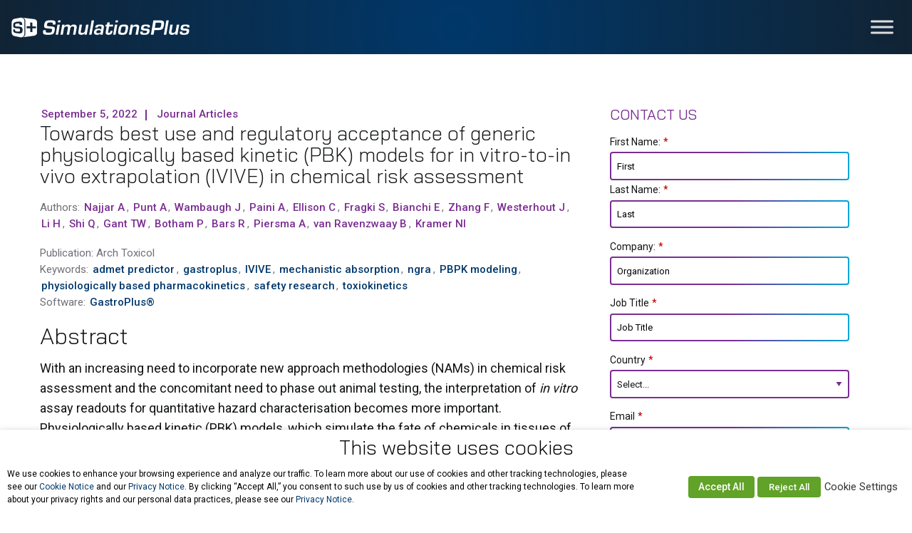

--- FILE ---
content_type: text/html; charset=UTF-8
request_url: https://www.simulations-plus.com/resource/towards-best-use-and-regulatory-acceptance-of-generic-physiologically-based-kinetic-pbk-models-for-in-vitro-to-in-vivo-extrapolation-ivive-in-chemical-risk-assessment/
body_size: 51323
content:
<!DOCTYPE html>
<!--[if lt IE 7]><html lang="en-US" class="no-js lt-ie9 lt-ie8 lt-ie7"><![endif]-->
<!--[if ( IE 7 )&!( IEMobile )]><html lang="en-US" class="no-js lt-ie9 lt-ie8"><![endif]-->
<!--[if ( IE 8 )&!( IEMobile )]><html lang="en-US" class="no-js lt-ie9"><![endif]-->
<!--[if gt IE 8]><!--> <html lang="en-US" class="no-js"><!--<![endif]-->

<head>
	<!-- WordPress head -->
	<meta name='robots' content='index, follow, max-image-preview:large, max-snippet:-1, max-video-preview:-1' />

<!-- Google Tag Manager for WordPress by gtm4wp.com -->
<script data-cfasync="false" data-pagespeed-no-defer>
	var gtm4wp_datalayer_name = "dataLayer";
	var dataLayer = dataLayer || [];
	var CookieLawInfo_Accept_Callback = (function() {
		var gtm4wp_original_cli_callback = CookieLawInfo_Accept_Callback;
	
		return function() {
			if ( !window.CLI.consent ) {
				return false;
			}
		
			window.dataLayer = window.dataLayer || [];
			window.dataLayer.push({
				"event": "cookie_consent_update",
				"consent_data": window.CLI.consent
			});
		
			for(var i in window.CLI.consent) {
				window.dataLayer.push({
					"event": "cookie_consent_" + i
				});
			}
	
			if ( "function" == typeof gtm4wp_original_cli_callback ) {
				gtm4wp_original_cli_callback();
			}
		}
	})();
</script>
<!-- End Google Tag Manager for WordPress by gtm4wp.com -->	<meta http-equiv="Content-Type" content="text/html; charset=UTF-8" />
		
	<!-- Force IE to use the latest rendering engine available -->
	<meta http-equiv="X-UA-Compatible" content="IE=edge">

	<!-- Default site icons -->
	
	<!-- Favicon -->
			<link rel="icon" href="https://www.simulations-plus.com/wp-content/uploads/favicon.png">
	
	<!-- App Icon -->
			<link href="https://www.simulations-plus.com/wp-content/uploads/apple-icon-precomposed.png" rel="apple-touch-icon" />
	
	<!-- Ms App Tile Color -->
			<meta name="msapplication-TileColor" content="#ffffff">
	
	<!-- Ms App Tile Image -->
			<meta name="msapplication-TileImage" content="https://www.simulations-plus.com/wp-content/uploads/simulations-favicon.png">
	
	<!-- Site Theme Color -->
			<meta name="theme-color" content="#00386b">
	    
	
	<meta name="robots" content="index, follow" />
	<link rel="pingback" href="https://www.simulations-plus.com/xmlrpc.php" />
	<link rel="alternate" type="application/rss+xml" title="RSS Feed" href="https://www.simulations-plus.com/feed/" />
	   
	<meta name="viewport" content="width=device-width, initial-scale=1.0">
	<meta class="foundation-mq">

	<title>Towards best use and regulatory acceptance of generic physiologically based kinetic (PBK) models for in vitro-to-in vivo extrapolation (IVIVE) in chemical risk assessment - Simulations Plus</title>
	<!-- This site is optimized with the Yoast SEO plugin v26.7 - https://yoast.com/wordpress/plugins/seo/ -->
	<link rel="canonical" href="https://www.simulations-plus.com/resource/towards-best-use-and-regulatory-acceptance-of-generic-physiologically-based-kinetic-pbk-models-for-in-vitro-to-in-vivo-extrapolation-ivive-in-chemical-risk-assessment/" />
	<meta property="og:locale" content="en_US" />
	<meta property="og:type" content="article" />
	<meta property="og:title" content="Towards best use and regulatory acceptance of generic physiologically based kinetic (PBK) models for in vitro-to-in vivo extrapolation (IVIVE) in chemical risk assessment - Simulations Plus" />
	<meta property="og:url" content="https://www.simulations-plus.com/resource/towards-best-use-and-regulatory-acceptance-of-generic-physiologically-based-kinetic-pbk-models-for-in-vitro-to-in-vivo-extrapolation-ivive-in-chemical-risk-assessment/" />
	<meta property="og:site_name" content="Simulations Plus" />
	<meta property="article:publisher" content="https://www.facebook.com/SimulationsPlus" />
	<meta property="article:modified_time" content="2022-10-12T23:05:27+00:00" />
	<meta property="og:image" content="https://www.simulations-plus.com/wp-content/uploads/11-17-22_allinone.jpg" />
	<meta property="og:image:width" content="1200" />
	<meta property="og:image:height" content="795" />
	<meta property="og:image:type" content="image/jpeg" />
	<meta name="twitter:card" content="summary_large_image" />
	<meta name="twitter:site" content="@SimulationsPlus" />
	<script type="application/ld+json" class="yoast-schema-graph">{"@context":"https://schema.org","@graph":[{"@type":"WebPage","@id":"https://www.simulations-plus.com/resource/towards-best-use-and-regulatory-acceptance-of-generic-physiologically-based-kinetic-pbk-models-for-in-vitro-to-in-vivo-extrapolation-ivive-in-chemical-risk-assessment/","url":"https://www.simulations-plus.com/resource/towards-best-use-and-regulatory-acceptance-of-generic-physiologically-based-kinetic-pbk-models-for-in-vitro-to-in-vivo-extrapolation-ivive-in-chemical-risk-assessment/","name":"Towards best use and regulatory acceptance of generic physiologically based kinetic (PBK) models for in vitro-to-in vivo extrapolation (IVIVE) in chemical risk assessment - Simulations Plus","isPartOf":{"@id":"https://www.simulations-plus.com/#website"},"datePublished":"2022-09-05T22:52:21+00:00","dateModified":"2022-10-12T23:05:27+00:00","breadcrumb":{"@id":"https://www.simulations-plus.com/resource/towards-best-use-and-regulatory-acceptance-of-generic-physiologically-based-kinetic-pbk-models-for-in-vitro-to-in-vivo-extrapolation-ivive-in-chemical-risk-assessment/#breadcrumb"},"inLanguage":"en-US","potentialAction":[{"@type":"ReadAction","target":["https://www.simulations-plus.com/resource/towards-best-use-and-regulatory-acceptance-of-generic-physiologically-based-kinetic-pbk-models-for-in-vitro-to-in-vivo-extrapolation-ivive-in-chemical-risk-assessment/"]}]},{"@type":"BreadcrumbList","@id":"https://www.simulations-plus.com/resource/towards-best-use-and-regulatory-acceptance-of-generic-physiologically-based-kinetic-pbk-models-for-in-vitro-to-in-vivo-extrapolation-ivive-in-chemical-risk-assessment/#breadcrumb","itemListElement":[{"@type":"ListItem","position":1,"name":"Home","item":"https://www.simulations-plus.com/"},{"@type":"ListItem","position":2,"name":"Resource","item":"https://www.simulations-plus.com/resource/"},{"@type":"ListItem","position":3,"name":"Towards best use and regulatory acceptance of generic physiologically based kinetic (PBK) models for in vitro-to-in vivo extrapolation (IVIVE) in chemical risk assessment"}]},{"@type":"WebSite","@id":"https://www.simulations-plus.com/#website","url":"https://www.simulations-plus.com/","name":"Simulations Plus","description":"We Improve Health Through Innovative Solutions","publisher":{"@id":"https://www.simulations-plus.com/#organization"},"potentialAction":[{"@type":"SearchAction","target":{"@type":"EntryPoint","urlTemplate":"https://www.simulations-plus.com/?s={search_term_string}"},"query-input":{"@type":"PropertyValueSpecification","valueRequired":true,"valueName":"search_term_string"}}],"inLanguage":"en-US"},{"@type":"Organization","@id":"https://www.simulations-plus.com/#organization","name":"Simulations Plus, Inc.","url":"https://www.simulations-plus.com/","logo":{"@type":"ImageObject","inLanguage":"en-US","@id":"https://www.simulations-plus.com/#/schema/logo/image/","url":"https://www.simulations-plus.com/wp-content/uploads/slp_700x350px.jpg","contentUrl":"https://www.simulations-plus.com/wp-content/uploads/slp_700x350px.jpg","width":700,"height":350,"caption":"Simulations Plus, Inc."},"image":{"@id":"https://www.simulations-plus.com/#/schema/logo/image/"},"sameAs":["https://www.facebook.com/SimulationsPlus","https://x.com/SimulationsPlus","https://www.linkedin.com/company/simulations-plus-inc/","https://www.youtube.com/channel/UCT4wMdIEnI95nlyLfRJY7Ww"]}]}</script>
	<!-- / Yoast SEO plugin. -->


<link rel='dns-prefetch' href='//fonts.googleapis.com' />
<link rel="alternate" type="application/rss+xml" title="Simulations Plus &raquo; Feed" href="https://www.simulations-plus.com/feed/" />
<link rel="alternate" type="application/rss+xml" title="Simulations Plus &raquo; Comments Feed" href="https://www.simulations-plus.com/comments/feed/" />
<link rel="alternate" title="oEmbed (JSON)" type="application/json+oembed" href="https://www.simulations-plus.com/wp-json/oembed/1.0/embed?url=https%3A%2F%2Fwww.simulations-plus.com%2Fresource%2Ftowards-best-use-and-regulatory-acceptance-of-generic-physiologically-based-kinetic-pbk-models-for-in-vitro-to-in-vivo-extrapolation-ivive-in-chemical-risk-assessment%2F" />
<link rel="alternate" title="oEmbed (XML)" type="text/xml+oembed" href="https://www.simulations-plus.com/wp-json/oembed/1.0/embed?url=https%3A%2F%2Fwww.simulations-plus.com%2Fresource%2Ftowards-best-use-and-regulatory-acceptance-of-generic-physiologically-based-kinetic-pbk-models-for-in-vitro-to-in-vivo-extrapolation-ivive-in-chemical-risk-assessment%2F&#038;format=xml" />
<style id='wp-img-auto-sizes-contain-inline-css' type='text/css'>
img:is([sizes=auto i],[sizes^="auto," i]){contain-intrinsic-size:3000px 1500px}
/*# sourceURL=wp-img-auto-sizes-contain-inline-css */
</style>
<link rel='stylesheet' id='dashicons-css' href='https://www.simulations-plus.com/wp-includes/css/dashicons.min.css' type='text/css' media='all' />
<link rel='stylesheet' id='post-views-counter-frontend-css' href='https://www.simulations-plus.com/wp-content/plugins/post-views-counter/css/frontend.css?ver=1.7.0' type='text/css' media='all' />
<link rel='stylesheet' id='inti-css' href='https://www.simulations-plus.com/wp-content/themes/simulations-plus/library/dist/css/app.css?ver=1768688731' type='text/css' media='all' />
<link rel='stylesheet' id='fontawesome-free-css' href='https://www.simulations-plus.com/wp-content/themes/simulations-plus/library/dist/css/fontawesome.min.css?ver=1768688731' type='text/css' media='all' />
<link rel='stylesheet' id='fontawesome-free-regular-css' href='https://www.simulations-plus.com/wp-content/themes/simulations-plus/library/dist/css/regular.min.css?ver=1768688731' type='text/css' media='all' />
<link rel='stylesheet' id='fontawesome-free-solid-css' href='https://www.simulations-plus.com/wp-content/themes/simulations-plus/library/dist/css/solid.min.css?ver=1768688731' type='text/css' media='all' />
<link rel='stylesheet' id='fontawesome-free-brands-css' href='https://www.simulations-plus.com/wp-content/themes/simulations-plus/library/dist/css/brands.min.css?ver=1768688731' type='text/css' media='all' />
<link rel='stylesheet' id='fontawesome-free-v4-font-face-css' href='https://www.simulations-plus.com/wp-content/themes/simulations-plus/library/dist/css/v4-font-face.min.css?ver=1768688731' type='text/css' media='all' />
<link rel='stylesheet' id='fontawesome-free-v5-font-face-css' href='https://www.simulations-plus.com/wp-content/themes/simulations-plus/library/dist/css/v5-font-face.min.css?ver=1768688731' type='text/css' media='all' />
<link rel='stylesheet' id='slick-carousel-css' href='https://www.simulations-plus.com/wp-content/themes/simulations-plus/library/dist/css/slick.css?ver=1768688731' type='text/css' media='all' />
<link rel='stylesheet' id='atcb-css' href='https://www.simulations-plus.com/wp-content/themes/simulations-plus/library/dist/css/atcb.min.css?ver=1768688731' type='text/css' media='all' />
<link rel='stylesheet' id='atcb-3d-css' href='https://www.simulations-plus.com/wp-content/themes/simulations-plus/library/dist/css/atcb-3d.min.css?ver=1768688731' type='text/css' media='all' />
<link rel='stylesheet' id='style-css' href='https://www.simulations-plus.com/wp-content/themes/simulations-plus/style.css?ver=1768688732' type='text/css' media='all' />
<style id='wp-emoji-styles-inline-css' type='text/css'>

	img.wp-smiley, img.emoji {
		display: inline !important;
		border: none !important;
		box-shadow: none !important;
		height: 1em !important;
		width: 1em !important;
		margin: 0 0.07em !important;
		vertical-align: -0.1em !important;
		background: none !important;
		padding: 0 !important;
	}
/*# sourceURL=wp-emoji-styles-inline-css */
</style>
<style id='wp-block-library-inline-css' type='text/css'>
:root{--wp-block-synced-color:#7a00df;--wp-block-synced-color--rgb:122,0,223;--wp-bound-block-color:var(--wp-block-synced-color);--wp-editor-canvas-background:#ddd;--wp-admin-theme-color:#007cba;--wp-admin-theme-color--rgb:0,124,186;--wp-admin-theme-color-darker-10:#006ba1;--wp-admin-theme-color-darker-10--rgb:0,107,160.5;--wp-admin-theme-color-darker-20:#005a87;--wp-admin-theme-color-darker-20--rgb:0,90,135;--wp-admin-border-width-focus:2px}@media (min-resolution:192dpi){:root{--wp-admin-border-width-focus:1.5px}}.wp-element-button{cursor:pointer}:root .has-very-light-gray-background-color{background-color:#eee}:root .has-very-dark-gray-background-color{background-color:#313131}:root .has-very-light-gray-color{color:#eee}:root .has-very-dark-gray-color{color:#313131}:root .has-vivid-green-cyan-to-vivid-cyan-blue-gradient-background{background:linear-gradient(135deg,#00d084,#0693e3)}:root .has-purple-crush-gradient-background{background:linear-gradient(135deg,#34e2e4,#4721fb 50%,#ab1dfe)}:root .has-hazy-dawn-gradient-background{background:linear-gradient(135deg,#faaca8,#dad0ec)}:root .has-subdued-olive-gradient-background{background:linear-gradient(135deg,#fafae1,#67a671)}:root .has-atomic-cream-gradient-background{background:linear-gradient(135deg,#fdd79a,#004a59)}:root .has-nightshade-gradient-background{background:linear-gradient(135deg,#330968,#31cdcf)}:root .has-midnight-gradient-background{background:linear-gradient(135deg,#020381,#2874fc)}:root{--wp--preset--font-size--normal:16px;--wp--preset--font-size--huge:42px}.has-regular-font-size{font-size:1em}.has-larger-font-size{font-size:2.625em}.has-normal-font-size{font-size:var(--wp--preset--font-size--normal)}.has-huge-font-size{font-size:var(--wp--preset--font-size--huge)}.has-text-align-center{text-align:center}.has-text-align-left{text-align:left}.has-text-align-right{text-align:right}.has-fit-text{white-space:nowrap!important}#end-resizable-editor-section{display:none}.aligncenter{clear:both}.items-justified-left{justify-content:flex-start}.items-justified-center{justify-content:center}.items-justified-right{justify-content:flex-end}.items-justified-space-between{justify-content:space-between}.screen-reader-text{border:0;clip-path:inset(50%);height:1px;margin:-1px;overflow:hidden;padding:0;position:absolute;width:1px;word-wrap:normal!important}.screen-reader-text:focus{background-color:#ddd;clip-path:none;color:#444;display:block;font-size:1em;height:auto;left:5px;line-height:normal;padding:15px 23px 14px;text-decoration:none;top:5px;width:auto;z-index:100000}html :where(.has-border-color){border-style:solid}html :where([style*=border-top-color]){border-top-style:solid}html :where([style*=border-right-color]){border-right-style:solid}html :where([style*=border-bottom-color]){border-bottom-style:solid}html :where([style*=border-left-color]){border-left-style:solid}html :where([style*=border-width]){border-style:solid}html :where([style*=border-top-width]){border-top-style:solid}html :where([style*=border-right-width]){border-right-style:solid}html :where([style*=border-bottom-width]){border-bottom-style:solid}html :where([style*=border-left-width]){border-left-style:solid}html :where(img[class*=wp-image-]){height:auto;max-width:100%}:where(figure){margin:0 0 1em}html :where(.is-position-sticky){--wp-admin--admin-bar--position-offset:var(--wp-admin--admin-bar--height,0px)}@media screen and (max-width:600px){html :where(.is-position-sticky){--wp-admin--admin-bar--position-offset:0px}}

/*# sourceURL=wp-block-library-inline-css */
</style><style id='global-styles-inline-css' type='text/css'>
:root{--wp--preset--aspect-ratio--square: 1;--wp--preset--aspect-ratio--4-3: 4/3;--wp--preset--aspect-ratio--3-4: 3/4;--wp--preset--aspect-ratio--3-2: 3/2;--wp--preset--aspect-ratio--2-3: 2/3;--wp--preset--aspect-ratio--16-9: 16/9;--wp--preset--aspect-ratio--9-16: 9/16;--wp--preset--color--black: #000000;--wp--preset--color--cyan-bluish-gray: #abb8c3;--wp--preset--color--white: #ffffff;--wp--preset--color--pale-pink: #f78da7;--wp--preset--color--vivid-red: #cf2e2e;--wp--preset--color--luminous-vivid-orange: #ff6900;--wp--preset--color--luminous-vivid-amber: #fcb900;--wp--preset--color--light-green-cyan: #7bdcb5;--wp--preset--color--vivid-green-cyan: #00d084;--wp--preset--color--pale-cyan-blue: #8ed1fc;--wp--preset--color--vivid-cyan-blue: #0693e3;--wp--preset--color--vivid-purple: #9b51e0;--wp--preset--gradient--vivid-cyan-blue-to-vivid-purple: linear-gradient(135deg,rgb(6,147,227) 0%,rgb(155,81,224) 100%);--wp--preset--gradient--light-green-cyan-to-vivid-green-cyan: linear-gradient(135deg,rgb(122,220,180) 0%,rgb(0,208,130) 100%);--wp--preset--gradient--luminous-vivid-amber-to-luminous-vivid-orange: linear-gradient(135deg,rgb(252,185,0) 0%,rgb(255,105,0) 100%);--wp--preset--gradient--luminous-vivid-orange-to-vivid-red: linear-gradient(135deg,rgb(255,105,0) 0%,rgb(207,46,46) 100%);--wp--preset--gradient--very-light-gray-to-cyan-bluish-gray: linear-gradient(135deg,rgb(238,238,238) 0%,rgb(169,184,195) 100%);--wp--preset--gradient--cool-to-warm-spectrum: linear-gradient(135deg,rgb(74,234,220) 0%,rgb(151,120,209) 20%,rgb(207,42,186) 40%,rgb(238,44,130) 60%,rgb(251,105,98) 80%,rgb(254,248,76) 100%);--wp--preset--gradient--blush-light-purple: linear-gradient(135deg,rgb(255,206,236) 0%,rgb(152,150,240) 100%);--wp--preset--gradient--blush-bordeaux: linear-gradient(135deg,rgb(254,205,165) 0%,rgb(254,45,45) 50%,rgb(107,0,62) 100%);--wp--preset--gradient--luminous-dusk: linear-gradient(135deg,rgb(255,203,112) 0%,rgb(199,81,192) 50%,rgb(65,88,208) 100%);--wp--preset--gradient--pale-ocean: linear-gradient(135deg,rgb(255,245,203) 0%,rgb(182,227,212) 50%,rgb(51,167,181) 100%);--wp--preset--gradient--electric-grass: linear-gradient(135deg,rgb(202,248,128) 0%,rgb(113,206,126) 100%);--wp--preset--gradient--midnight: linear-gradient(135deg,rgb(2,3,129) 0%,rgb(40,116,252) 100%);--wp--preset--font-size--small: 13px;--wp--preset--font-size--medium: 20px;--wp--preset--font-size--large: 36px;--wp--preset--font-size--x-large: 42px;--wp--preset--spacing--20: 0.44rem;--wp--preset--spacing--30: 0.67rem;--wp--preset--spacing--40: 1rem;--wp--preset--spacing--50: 1.5rem;--wp--preset--spacing--60: 2.25rem;--wp--preset--spacing--70: 3.38rem;--wp--preset--spacing--80: 5.06rem;--wp--preset--shadow--natural: 6px 6px 9px rgba(0, 0, 0, 0.2);--wp--preset--shadow--deep: 12px 12px 50px rgba(0, 0, 0, 0.4);--wp--preset--shadow--sharp: 6px 6px 0px rgba(0, 0, 0, 0.2);--wp--preset--shadow--outlined: 6px 6px 0px -3px rgb(255, 255, 255), 6px 6px rgb(0, 0, 0);--wp--preset--shadow--crisp: 6px 6px 0px rgb(0, 0, 0);}:where(.is-layout-flex){gap: 0.5em;}:where(.is-layout-grid){gap: 0.5em;}body .is-layout-flex{display: flex;}.is-layout-flex{flex-wrap: wrap;align-items: center;}.is-layout-flex > :is(*, div){margin: 0;}body .is-layout-grid{display: grid;}.is-layout-grid > :is(*, div){margin: 0;}:where(.wp-block-columns.is-layout-flex){gap: 2em;}:where(.wp-block-columns.is-layout-grid){gap: 2em;}:where(.wp-block-post-template.is-layout-flex){gap: 1.25em;}:where(.wp-block-post-template.is-layout-grid){gap: 1.25em;}.has-black-color{color: var(--wp--preset--color--black) !important;}.has-cyan-bluish-gray-color{color: var(--wp--preset--color--cyan-bluish-gray) !important;}.has-white-color{color: var(--wp--preset--color--white) !important;}.has-pale-pink-color{color: var(--wp--preset--color--pale-pink) !important;}.has-vivid-red-color{color: var(--wp--preset--color--vivid-red) !important;}.has-luminous-vivid-orange-color{color: var(--wp--preset--color--luminous-vivid-orange) !important;}.has-luminous-vivid-amber-color{color: var(--wp--preset--color--luminous-vivid-amber) !important;}.has-light-green-cyan-color{color: var(--wp--preset--color--light-green-cyan) !important;}.has-vivid-green-cyan-color{color: var(--wp--preset--color--vivid-green-cyan) !important;}.has-pale-cyan-blue-color{color: var(--wp--preset--color--pale-cyan-blue) !important;}.has-vivid-cyan-blue-color{color: var(--wp--preset--color--vivid-cyan-blue) !important;}.has-vivid-purple-color{color: var(--wp--preset--color--vivid-purple) !important;}.has-black-background-color{background-color: var(--wp--preset--color--black) !important;}.has-cyan-bluish-gray-background-color{background-color: var(--wp--preset--color--cyan-bluish-gray) !important;}.has-white-background-color{background-color: var(--wp--preset--color--white) !important;}.has-pale-pink-background-color{background-color: var(--wp--preset--color--pale-pink) !important;}.has-vivid-red-background-color{background-color: var(--wp--preset--color--vivid-red) !important;}.has-luminous-vivid-orange-background-color{background-color: var(--wp--preset--color--luminous-vivid-orange) !important;}.has-luminous-vivid-amber-background-color{background-color: var(--wp--preset--color--luminous-vivid-amber) !important;}.has-light-green-cyan-background-color{background-color: var(--wp--preset--color--light-green-cyan) !important;}.has-vivid-green-cyan-background-color{background-color: var(--wp--preset--color--vivid-green-cyan) !important;}.has-pale-cyan-blue-background-color{background-color: var(--wp--preset--color--pale-cyan-blue) !important;}.has-vivid-cyan-blue-background-color{background-color: var(--wp--preset--color--vivid-cyan-blue) !important;}.has-vivid-purple-background-color{background-color: var(--wp--preset--color--vivid-purple) !important;}.has-black-border-color{border-color: var(--wp--preset--color--black) !important;}.has-cyan-bluish-gray-border-color{border-color: var(--wp--preset--color--cyan-bluish-gray) !important;}.has-white-border-color{border-color: var(--wp--preset--color--white) !important;}.has-pale-pink-border-color{border-color: var(--wp--preset--color--pale-pink) !important;}.has-vivid-red-border-color{border-color: var(--wp--preset--color--vivid-red) !important;}.has-luminous-vivid-orange-border-color{border-color: var(--wp--preset--color--luminous-vivid-orange) !important;}.has-luminous-vivid-amber-border-color{border-color: var(--wp--preset--color--luminous-vivid-amber) !important;}.has-light-green-cyan-border-color{border-color: var(--wp--preset--color--light-green-cyan) !important;}.has-vivid-green-cyan-border-color{border-color: var(--wp--preset--color--vivid-green-cyan) !important;}.has-pale-cyan-blue-border-color{border-color: var(--wp--preset--color--pale-cyan-blue) !important;}.has-vivid-cyan-blue-border-color{border-color: var(--wp--preset--color--vivid-cyan-blue) !important;}.has-vivid-purple-border-color{border-color: var(--wp--preset--color--vivid-purple) !important;}.has-vivid-cyan-blue-to-vivid-purple-gradient-background{background: var(--wp--preset--gradient--vivid-cyan-blue-to-vivid-purple) !important;}.has-light-green-cyan-to-vivid-green-cyan-gradient-background{background: var(--wp--preset--gradient--light-green-cyan-to-vivid-green-cyan) !important;}.has-luminous-vivid-amber-to-luminous-vivid-orange-gradient-background{background: var(--wp--preset--gradient--luminous-vivid-amber-to-luminous-vivid-orange) !important;}.has-luminous-vivid-orange-to-vivid-red-gradient-background{background: var(--wp--preset--gradient--luminous-vivid-orange-to-vivid-red) !important;}.has-very-light-gray-to-cyan-bluish-gray-gradient-background{background: var(--wp--preset--gradient--very-light-gray-to-cyan-bluish-gray) !important;}.has-cool-to-warm-spectrum-gradient-background{background: var(--wp--preset--gradient--cool-to-warm-spectrum) !important;}.has-blush-light-purple-gradient-background{background: var(--wp--preset--gradient--blush-light-purple) !important;}.has-blush-bordeaux-gradient-background{background: var(--wp--preset--gradient--blush-bordeaux) !important;}.has-luminous-dusk-gradient-background{background: var(--wp--preset--gradient--luminous-dusk) !important;}.has-pale-ocean-gradient-background{background: var(--wp--preset--gradient--pale-ocean) !important;}.has-electric-grass-gradient-background{background: var(--wp--preset--gradient--electric-grass) !important;}.has-midnight-gradient-background{background: var(--wp--preset--gradient--midnight) !important;}.has-small-font-size{font-size: var(--wp--preset--font-size--small) !important;}.has-medium-font-size{font-size: var(--wp--preset--font-size--medium) !important;}.has-large-font-size{font-size: var(--wp--preset--font-size--large) !important;}.has-x-large-font-size{font-size: var(--wp--preset--font-size--x-large) !important;}
/*# sourceURL=global-styles-inline-css */
</style>

<style id='classic-theme-styles-inline-css' type='text/css'>
/*! This file is auto-generated */
.wp-block-button__link{color:#fff;background-color:#32373c;border-radius:9999px;box-shadow:none;text-decoration:none;padding:calc(.667em + 2px) calc(1.333em + 2px);font-size:1.125em}.wp-block-file__button{background:#32373c;color:#fff;text-decoration:none}
/*# sourceURL=/wp-includes/css/classic-themes.min.css */
</style>
<link rel='stylesheet' id='image-map-pro-dist-css-css' href='https://www.simulations-plus.com/wp-content/plugins/image-map-pro-wordpress/css/image-map-pro.min.css?ver=5.3.0' type='text/css' media='' />
<link rel='stylesheet' id='cookie-law-info-css' href='https://www.simulations-plus.com/wp-content/plugins/webtoffee-gdpr-cookie-consent/public/css/cookie-law-info-public.css?ver=2.4.0' type='text/css' media='all' />
<link rel='stylesheet' id='cookie-law-info-gdpr-css' href='https://www.simulations-plus.com/wp-content/plugins/webtoffee-gdpr-cookie-consent/public/css/cookie-law-info-gdpr.css?ver=2.4.0' type='text/css' media='all' />
<style id='cookie-law-info-gdpr-inline-css' type='text/css'>
.cli-modal-content, .cli-tab-content { background-color: #ffffff; }.cli-privacy-content-text, .cli-modal .cli-modal-dialog, .cli-tab-container p, a.cli-privacy-readmore { color: #000000; }.cli-tab-header { background-color: #f2f2f2; }.cli-tab-header, .cli-tab-header a.cli-nav-link,span.cli-necessary-caption,.cli-switch .cli-slider:after { color: #000000; }.cli-switch .cli-slider:before { background-color: #ffffff; }.cli-switch input:checked + .cli-slider:before { background-color: #ffffff; }.cli-switch .cli-slider { background-color: #e3e1e8; }.cli-switch input:checked + .cli-slider { background-color: #28a745; }.cli-modal-close svg { fill: #000000; }.cli-tab-footer .wt-cli-privacy-accept-all-btn { background-color: #00acad; color: #ffffff}.cli-tab-footer .wt-cli-privacy-accept-btn { background-color: #00acad; color: #ffffff}.cli-tab-header a:before{ border-right: 1px solid #000000; border-bottom: 1px solid #000000; }
/*# sourceURL=cookie-law-info-gdpr-inline-css */
</style>
<link rel='stylesheet' id='wppopups-base-css' href='https://www.simulations-plus.com/wp-content/plugins/wp-popups-lite/src/assets/css/wppopups-base.css?ver=2.2.0.3' type='text/css' media='all' />
<link rel='stylesheet' id='typography-Inter-css' href='//fonts.googleapis.com/css?family=Inter%3A200%2C300%2C400%2C500%2C600%2C700' type='text/css' media='all' />
<link rel='stylesheet' id='typography-Bai+Jamjuree-css' href='//fonts.googleapis.com/css?family=Bai+Jamjuree%3A200%2C300%2C400%2C500%2C600%2C700' type='text/css' media='all' />
<link rel='stylesheet' id='typography-Roboto-css' href='//fonts.googleapis.com/css?family=Roboto%3A200%2C300%2C400%2C500%2C600%2C700' type='text/css' media='all' />
<link rel='stylesheet' id='typography-Open+Sans-css' href='//fonts.googleapis.com/css?family=Open+Sans%3A200%2C300%2C400%2C500%2C600%2C700' type='text/css' media='all' />
<link rel='stylesheet' id='relevanssi-live-search-css' href='https://www.simulations-plus.com/wp-content/plugins/relevanssi-live-ajax-search/assets/styles/style.css?ver=2.5' type='text/css' media='all' />
<link rel='stylesheet' id='wordpresscrm-layout-css' href='//www.simulations-plus.com/wp-content/plugins/integration-dynamics/resources/front/css/wordpresscrm.css' type='text/css' media='all' />
<link rel='stylesheet' id='wordpresscrm-jquery-css' href='//www.simulations-plus.com/wp-content/plugins/integration-dynamics/resources/front/css/wordpresscrm-jqueryui-css.css' type='text/css' media='all' />
<link rel='stylesheet' id='jquery-datetimepicker-css' href='//www.simulations-plus.com/wp-content/plugins/integration-dynamics/resources/front/css/jquery.datetimepicker.css' type='text/css' media='all' />
<script type="text/javascript" src="https://www.simulations-plus.com/wp-includes/js/jquery/jquery.min.js?ver=3.7.1" id="jquery-core-js"></script>
<script type="text/javascript" src="https://www.simulations-plus.com/wp-includes/js/jquery/jquery-migrate.min.js?ver=3.4.1" id="jquery-migrate-js"></script>
<script type="text/javascript" src="https://www.simulations-plus.com/wp-content/plugins/stop-user-enumeration/frontend/js/frontend.js?ver=1.7.7" id="stop-user-enumeration-js" defer="defer" data-wp-strategy="defer"></script>
<script type="text/javascript" id="cookie-law-info-js-extra">
/* <![CDATA[ */
var Cli_Data = {"nn_cookie_ids":[],"non_necessary_cookies":[],"cookielist":{"necessary":{"id":5672,"status":true,"priority":0,"title":"Necessary","strict":true,"default_state":false,"ccpa_optout":false,"loadonstart":false},"functional":{"id":5673,"status":true,"priority":5,"title":"Functional","strict":false,"default_state":false,"ccpa_optout":false,"loadonstart":false},"performance":{"id":5674,"status":true,"priority":4,"title":"Performance","strict":false,"default_state":false,"ccpa_optout":false,"loadonstart":false},"analytics":{"id":5675,"status":true,"priority":3,"title":"Analytics","strict":false,"default_state":false,"ccpa_optout":false,"loadonstart":false},"advertisement":{"id":5676,"status":true,"priority":2,"title":"Advertisement","strict":false,"default_state":false,"ccpa_optout":false,"loadonstart":false},"others":{"id":5677,"status":true,"priority":1,"title":"Others","strict":false,"default_state":false,"ccpa_optout":false,"loadonstart":false}},"ajax_url":"https://www.simulations-plus.com/wp-admin/admin-ajax.php","current_lang":"en","security":"c17dc0258a","eu_countries":["GB"],"geoIP":"disabled","use_custom_geolocation_api":"","custom_geolocation_api":"https://geoip.cookieyes.com/geoip/checker/result.php","consentVersion":"1","strictlyEnabled":["necessary","obligatoire"],"cookieDomain":"","privacy_length":"250","ccpaEnabled":"1","ccpaRegionBased":"","ccpaBarEnabled":"1","ccpaType":"ccpa_gdpr","triggerDomRefresh":"","secure_cookies":""};
var log_object = {"ajax_url":"https://www.simulations-plus.com/wp-admin/admin-ajax.php"};
//# sourceURL=cookie-law-info-js-extra
/* ]]> */
</script>
<script type="text/javascript" src="https://www.simulations-plus.com/wp-content/plugins/webtoffee-gdpr-cookie-consent/public/js/cookie-law-info-public.js?ver=2.4.0" id="cookie-law-info-js"></script>
<script type="text/javascript" id="cookie-law-info-ccpa-js-extra">
/* <![CDATA[ */
var ccpa_data = {"opt_out_prompt":"Do you really wish to opt out?","opt_out_confirm":"Confirm","opt_out_cancel":"Cancel"};
//# sourceURL=cookie-law-info-ccpa-js-extra
/* ]]> */
</script>
<script type="text/javascript" src="https://www.simulations-plus.com/wp-content/plugins/webtoffee-gdpr-cookie-consent/admin/modules/ccpa/assets/js/cookie-law-info-ccpa.js?ver=2.4.0" id="cookie-law-info-ccpa-js"></script>
<link rel="https://api.w.org/" href="https://www.simulations-plus.com/wp-json/" /><link rel='shortlink' href='https://www.simulations-plus.com/?p=28471' />
<!-- Stream WordPress user activity plugin v4.1.1 -->
<!-- TEST --><!-- Hotjar Tracking Code for https://www.simulations-plus.com/ -->
<script type="text/plain" data-cli-class="cli-blocker-script"  data-cli-category="analytics" data-cli-script-type="analytics" data-cli-block="true" data-cli-block-if-ccpa-optout="false" data-cli-element-position="head">
(function(h,o,t,j,a,r){
	h.hj=h.hj||function(){(h.hj.q=h.hj.q||[]).push(arguments)};
	h._hjSettings={hjid:2593050,hjsv:6};
	a=o.getElementsByTagName('head')[0];
	r=o.createElement('script');r.async=1;
	r.src=t+h._hjSettings.hjid+j+h._hjSettings.hjsv;
	a.appendChild(r);
})(window,document,'https://static.hotjar.com/c/hotjar-','.js?sv=');
</script>
<!-- Google tag (gtag.js) --> <script type="text/plain" data-cli-class="cli-blocker-script"  data-cli-category="analytics" data-cli-script-type="analytics" data-cli-block="true" data-cli-block-if-ccpa-optout="false" data-cli-element-position="head" async src=https://www.googletagmanager.com/gtag/js?id=G-B010L80PBQ></script> <script type="text/plain" data-cli-class="cli-blocker-script"  data-cli-category="analytics" data-cli-script-type="analytics" data-cli-block="true" data-cli-block-if-ccpa-optout="false" data-cli-element-position="head"> window.dataLayer = window.dataLayer || []; function gtag(){dataLayer.push(arguments);} gtag('js', new Date()); gtag('config', 'G-B010L80PBQ'); </script>
<script type="text/plain" data-cli-class="cli-blocker-script"  data-cli-category="analytics" data-cli-script-type="analytics" data-cli-block="true" data-cli-block-if-ccpa-optout="false" data-cli-element-position="head">
(function() {
  var didInit = false;
  function initMunchkin() {
    if(didInit === false) {
      didInit = true;
      Munchkin.init('828-IYF-863');
    }
  }
  var s = document.createElement('script');
  s.type = 'text/javascript';
  s.async = true;
  s.src = '//munchkin.marketo.net/munchkin.js';
  s.onreadystatechange = function() {
    if (this.readyState == 'complete' || this.readyState == 'loaded') {
      initMunchkin();
    }
  };
  s.onload = initMunchkin;
  document.getElementsByTagName('head')[0].appendChild(s);
})();
</script><style type="text/css">
                    .ctl-bullets-container {
                display: block;
                position: fixed;
                right: 0;
                height: 100%;
                z-index: 1049;
                font-weight: normal;
                height: 70vh;
                overflow-x: hidden;
                overflow-y: auto;
                margin: 15vh auto;
            }</style>
<!-- Google Tag Manager for WordPress by gtm4wp.com -->
<!-- GTM Container placement set to automatic -->
<script data-cfasync="false" data-pagespeed-no-defer type="text/javascript">
	var dataLayer_content = {"visitorLoginState":"logged-out","pageTitle":"Towards best use and regulatory acceptance of generic physiologically based kinetic (PBK) models for in vitro-to-in vivo extrapolation (IVIVE) in chemical risk assessment - Simulations Plus","pagePostType":"resource","pagePostType2":"single-resource","pagePostAuthor":"Victor Aguilar"};
	dataLayer.push( dataLayer_content );
</script>
<script data-cfasync="false" data-pagespeed-no-defer type="text/javascript">
		if (typeof gtag == "undefined") {
			function gtag(){dataLayer.push(arguments);}
		}

		gtag("consent", "default", {
			"analytics_storage": "denied",
			"ad_storage": "denied",
			"ad_user_data": "denied",
			"ad_personalization": "denied",
			"functionality_storage": "denied",
			"security_storage": "denied",
			"personalization_storage": "denied",
		});
</script>
<script data-cfasync="false" data-pagespeed-no-defer type="text/javascript">
(function(w,d,s,l,i){w[l]=w[l]||[];w[l].push({'gtm.start':
new Date().getTime(),event:'gtm.js'});var f=d.getElementsByTagName(s)[0],
j=d.createElement(s),dl=l!='dataLayer'?'&l='+l:'';j.async=true;j.src=
'//www.googletagmanager.com/gtm.js?id='+i+dl;f.parentNode.insertBefore(j,f);
})(window,document,'script','dataLayer','GTM-KJ2PFM9');
</script>
<!-- End Google Tag Manager for WordPress by gtm4wp.com --><style type="text/css">
.site-banner .title-area { display: none; }
.top-bar .mobile-logo .site-title { display: none; }  .top-bar .mobile-logo .site-logo { display: block; }
.top-bar .sticky-logo, .top-bar .site-title { display: none; } .top-bar .sticky-logo .site-logo { display: block; }
</style>
<link rel="icon" href="https://www.simulations-plus.com/wp-content/uploads/simulations-favicon-100x100.png" sizes="32x32" />
<link rel="icon" href="https://www.simulations-plus.com/wp-content/uploads/simulations-favicon-300x300.png" sizes="192x192" />
<link rel="apple-touch-icon" href="https://www.simulations-plus.com/wp-content/uploads/simulations-favicon-300x300.png" />
<meta name="msapplication-TileImage" content="https://www.simulations-plus.com/wp-content/uploads/simulations-favicon-300x300.png" />
<style type="text/css">.mega-menu-css-type {content: 'standard';}.mega-menu-last-modified-1750714087 {content: 'Monday 23rd June 2025 21:28:07 UTC';}#mega-menu-wrap-dropdown-menu, #mega-menu-wrap-dropdown-menu #mega-menu-dropdown-menu, #mega-menu-wrap-dropdown-menu #mega-menu-dropdown-menu ul.mega-sub-menu, #mega-menu-wrap-dropdown-menu #mega-menu-dropdown-menu li.mega-menu-item, #mega-menu-wrap-dropdown-menu #mega-menu-dropdown-menu li.mega-menu-row, #mega-menu-wrap-dropdown-menu #mega-menu-dropdown-menu li.mega-menu-column, #mega-menu-wrap-dropdown-menu #mega-menu-dropdown-menu a.mega-menu-link, #mega-menu-wrap-dropdown-menu #mega-menu-dropdown-menu span.mega-menu-badge, #mega-menu-wrap-dropdown-menu button.mega-close {transition: none;border-radius: 0;box-shadow: none;background: none;border: 0;bottom: auto;box-sizing: border-box;clip: auto;color: #121415;display: block;float: none;font-family: inherit;font-size: 16px;height: auto;left: auto;line-height: 1.7;list-style-type: none;margin: 0;min-height: auto;max-height: none;min-width: auto;max-width: none;opacity: 1;outline: none;overflow: visible;padding: 0;position: relative;pointer-events: auto;right: auto;text-align: left;text-decoration: none;text-indent: 0;text-transform: none;transform: none;top: auto;vertical-align: baseline;visibility: inherit;width: auto;word-wrap: break-word;white-space: normal;-webkit-tap-highlight-color: transparent;}#mega-menu-wrap-dropdown-menu:before, #mega-menu-wrap-dropdown-menu #mega-menu-dropdown-menu:before, #mega-menu-wrap-dropdown-menu #mega-menu-dropdown-menu ul.mega-sub-menu:before, #mega-menu-wrap-dropdown-menu #mega-menu-dropdown-menu li.mega-menu-item:before, #mega-menu-wrap-dropdown-menu #mega-menu-dropdown-menu li.mega-menu-row:before, #mega-menu-wrap-dropdown-menu #mega-menu-dropdown-menu li.mega-menu-column:before, #mega-menu-wrap-dropdown-menu #mega-menu-dropdown-menu a.mega-menu-link:before, #mega-menu-wrap-dropdown-menu #mega-menu-dropdown-menu span.mega-menu-badge:before, #mega-menu-wrap-dropdown-menu button.mega-close:before, #mega-menu-wrap-dropdown-menu:after, #mega-menu-wrap-dropdown-menu #mega-menu-dropdown-menu:after, #mega-menu-wrap-dropdown-menu #mega-menu-dropdown-menu ul.mega-sub-menu:after, #mega-menu-wrap-dropdown-menu #mega-menu-dropdown-menu li.mega-menu-item:after, #mega-menu-wrap-dropdown-menu #mega-menu-dropdown-menu li.mega-menu-row:after, #mega-menu-wrap-dropdown-menu #mega-menu-dropdown-menu li.mega-menu-column:after, #mega-menu-wrap-dropdown-menu #mega-menu-dropdown-menu a.mega-menu-link:after, #mega-menu-wrap-dropdown-menu #mega-menu-dropdown-menu span.mega-menu-badge:after, #mega-menu-wrap-dropdown-menu button.mega-close:after {display: none;}#mega-menu-wrap-dropdown-menu {border-radius: 0px;}@media only screen and (min-width: 1314px) {#mega-menu-wrap-dropdown-menu {background: rgba(34, 34, 34, 0);}}#mega-menu-wrap-dropdown-menu.mega-keyboard-navigation .mega-menu-toggle:focus, #mega-menu-wrap-dropdown-menu.mega-keyboard-navigation .mega-toggle-block:focus, #mega-menu-wrap-dropdown-menu.mega-keyboard-navigation .mega-toggle-block a:focus, #mega-menu-wrap-dropdown-menu.mega-keyboard-navigation .mega-toggle-block .mega-search input[type=text]:focus, #mega-menu-wrap-dropdown-menu.mega-keyboard-navigation .mega-toggle-block button.mega-toggle-animated:focus, #mega-menu-wrap-dropdown-menu.mega-keyboard-navigation #mega-menu-dropdown-menu a:focus, #mega-menu-wrap-dropdown-menu.mega-keyboard-navigation #mega-menu-dropdown-menu span:focus, #mega-menu-wrap-dropdown-menu.mega-keyboard-navigation #mega-menu-dropdown-menu input:focus, #mega-menu-wrap-dropdown-menu.mega-keyboard-navigation #mega-menu-dropdown-menu li.mega-menu-item a.mega-menu-link:focus, #mega-menu-wrap-dropdown-menu.mega-keyboard-navigation #mega-menu-dropdown-menu form.mega-search-open:has(input[type=text]:focus), #mega-menu-wrap-dropdown-menu.mega-keyboard-navigation #mega-menu-dropdown-menu + button.mega-close:focus {outline-style: solid;outline-width: 3px;outline-color: #109cde;outline-offset: -3px;}#mega-menu-wrap-dropdown-menu.mega-keyboard-navigation .mega-toggle-block button.mega-toggle-animated:focus {outline-offset: 2px;}#mega-menu-wrap-dropdown-menu.mega-keyboard-navigation > li.mega-menu-item > a.mega-menu-link:focus {background: rgba(34, 34, 34, 0);color: #97d4fc;font-weight: inherit;text-decoration: none;border-color: #fff;}@media only screen and (max-width: 1313px) {#mega-menu-wrap-dropdown-menu.mega-keyboard-navigation > li.mega-menu-item > a.mega-menu-link:focus {color: #97d4fc;background: #00386b;}}#mega-menu-wrap-dropdown-menu #mega-menu-dropdown-menu {text-align: right;padding: 0px;}#mega-menu-wrap-dropdown-menu #mega-menu-dropdown-menu a.mega-menu-link {cursor: pointer;display: inline;transition: background 200ms linear, color 200ms linear, border 200ms linear;}#mega-menu-wrap-dropdown-menu #mega-menu-dropdown-menu a.mega-menu-link .mega-description-group {vertical-align: middle;display: inline-block;transition: none;}#mega-menu-wrap-dropdown-menu #mega-menu-dropdown-menu a.mega-menu-link .mega-description-group .mega-menu-title, #mega-menu-wrap-dropdown-menu #mega-menu-dropdown-menu a.mega-menu-link .mega-description-group .mega-menu-description {transition: none;line-height: 1.5;display: block;}#mega-menu-wrap-dropdown-menu #mega-menu-dropdown-menu a.mega-menu-link .mega-description-group .mega-menu-description {font-style: italic;font-size: 0.8em;text-transform: none;font-weight: normal;}#mega-menu-wrap-dropdown-menu #mega-menu-dropdown-menu li.mega-menu-megamenu li.mega-menu-item.mega-icon-left.mega-has-description.mega-has-icon > a.mega-menu-link {display: flex;align-items: center;}#mega-menu-wrap-dropdown-menu #mega-menu-dropdown-menu li.mega-menu-megamenu li.mega-menu-item.mega-icon-left.mega-has-description.mega-has-icon > a.mega-menu-link:before {flex: 0 0 auto;align-self: flex-start;}#mega-menu-wrap-dropdown-menu #mega-menu-dropdown-menu li.mega-menu-tabbed.mega-menu-megamenu > ul.mega-sub-menu > li.mega-menu-item.mega-icon-left.mega-has-description.mega-has-icon > a.mega-menu-link {display: block;}#mega-menu-wrap-dropdown-menu #mega-menu-dropdown-menu li.mega-menu-item.mega-icon-top > a.mega-menu-link {display: table-cell;vertical-align: middle;line-height: initial;}#mega-menu-wrap-dropdown-menu #mega-menu-dropdown-menu li.mega-menu-item.mega-icon-top > a.mega-menu-link:before {display: block;margin: 0 0 6px 0;text-align: center;}#mega-menu-wrap-dropdown-menu #mega-menu-dropdown-menu li.mega-menu-item.mega-icon-top > a.mega-menu-link > span.mega-title-below {display: inline-block;transition: none;}@media only screen and (max-width: 1313px) {#mega-menu-wrap-dropdown-menu #mega-menu-dropdown-menu > li.mega-menu-item.mega-icon-top > a.mega-menu-link {display: block;line-height: 40px;}#mega-menu-wrap-dropdown-menu #mega-menu-dropdown-menu > li.mega-menu-item.mega-icon-top > a.mega-menu-link:before {display: inline-block;margin: 0 6px 0 0;text-align: left;}}#mega-menu-wrap-dropdown-menu #mega-menu-dropdown-menu li.mega-menu-item.mega-icon-right > a.mega-menu-link:before {float: right;margin: 0 0 0 6px;}#mega-menu-wrap-dropdown-menu #mega-menu-dropdown-menu > li.mega-animating > ul.mega-sub-menu {pointer-events: none;}#mega-menu-wrap-dropdown-menu #mega-menu-dropdown-menu li.mega-disable-link > a.mega-menu-link, #mega-menu-wrap-dropdown-menu #mega-menu-dropdown-menu li.mega-menu-megamenu li.mega-disable-link > a.mega-menu-link {cursor: inherit;}#mega-menu-wrap-dropdown-menu #mega-menu-dropdown-menu li.mega-menu-item-has-children.mega-disable-link > a.mega-menu-link, #mega-menu-wrap-dropdown-menu #mega-menu-dropdown-menu li.mega-menu-megamenu > li.mega-menu-item-has-children.mega-disable-link > a.mega-menu-link {cursor: pointer;}#mega-menu-wrap-dropdown-menu #mega-menu-dropdown-menu p {margin-bottom: 10px;}#mega-menu-wrap-dropdown-menu #mega-menu-dropdown-menu input, #mega-menu-wrap-dropdown-menu #mega-menu-dropdown-menu img {max-width: 100%;}#mega-menu-wrap-dropdown-menu #mega-menu-dropdown-menu li.mega-menu-item > ul.mega-sub-menu {display: block;visibility: hidden;opacity: 1;pointer-events: auto;}@media only screen and (max-width: 1313px) {#mega-menu-wrap-dropdown-menu #mega-menu-dropdown-menu li.mega-menu-item > ul.mega-sub-menu {display: none;visibility: visible;opacity: 1;}#mega-menu-wrap-dropdown-menu #mega-menu-dropdown-menu li.mega-menu-item.mega-toggle-on > ul.mega-sub-menu, #mega-menu-wrap-dropdown-menu #mega-menu-dropdown-menu li.mega-menu-megamenu.mega-menu-item.mega-toggle-on ul.mega-sub-menu {display: block;}#mega-menu-wrap-dropdown-menu #mega-menu-dropdown-menu li.mega-menu-megamenu.mega-menu-item.mega-toggle-on li.mega-hide-sub-menu-on-mobile > ul.mega-sub-menu, #mega-menu-wrap-dropdown-menu #mega-menu-dropdown-menu li.mega-hide-sub-menu-on-mobile > ul.mega-sub-menu {display: none;}}@media only screen and (min-width: 1314px) {#mega-menu-wrap-dropdown-menu #mega-menu-dropdown-menu[data-effect="fade"] li.mega-menu-item > ul.mega-sub-menu {opacity: 0;transition: opacity 200ms ease-in, visibility 200ms ease-in;}#mega-menu-wrap-dropdown-menu #mega-menu-dropdown-menu[data-effect="fade"].mega-no-js li.mega-menu-item:hover > ul.mega-sub-menu, #mega-menu-wrap-dropdown-menu #mega-menu-dropdown-menu[data-effect="fade"].mega-no-js li.mega-menu-item:focus > ul.mega-sub-menu, #mega-menu-wrap-dropdown-menu #mega-menu-dropdown-menu[data-effect="fade"] li.mega-menu-item.mega-toggle-on > ul.mega-sub-menu, #mega-menu-wrap-dropdown-menu #mega-menu-dropdown-menu[data-effect="fade"] li.mega-menu-item.mega-menu-megamenu.mega-toggle-on ul.mega-sub-menu {opacity: 1;}#mega-menu-wrap-dropdown-menu #mega-menu-dropdown-menu[data-effect="fade_up"] li.mega-menu-item.mega-menu-megamenu > ul.mega-sub-menu, #mega-menu-wrap-dropdown-menu #mega-menu-dropdown-menu[data-effect="fade_up"] li.mega-menu-item.mega-menu-flyout ul.mega-sub-menu {opacity: 0;transform: translate(0, 10px);transition: opacity 200ms ease-in, transform 200ms ease-in, visibility 200ms ease-in;}#mega-menu-wrap-dropdown-menu #mega-menu-dropdown-menu[data-effect="fade_up"].mega-no-js li.mega-menu-item:hover > ul.mega-sub-menu, #mega-menu-wrap-dropdown-menu #mega-menu-dropdown-menu[data-effect="fade_up"].mega-no-js li.mega-menu-item:focus > ul.mega-sub-menu, #mega-menu-wrap-dropdown-menu #mega-menu-dropdown-menu[data-effect="fade_up"] li.mega-menu-item.mega-toggle-on > ul.mega-sub-menu, #mega-menu-wrap-dropdown-menu #mega-menu-dropdown-menu[data-effect="fade_up"] li.mega-menu-item.mega-menu-megamenu.mega-toggle-on ul.mega-sub-menu {opacity: 1;transform: translate(0, 0);}#mega-menu-wrap-dropdown-menu #mega-menu-dropdown-menu[data-effect="slide_up"] li.mega-menu-item.mega-menu-megamenu > ul.mega-sub-menu, #mega-menu-wrap-dropdown-menu #mega-menu-dropdown-menu[data-effect="slide_up"] li.mega-menu-item.mega-menu-flyout ul.mega-sub-menu {transform: translate(0, 10px);transition: transform 200ms ease-in, visibility 200ms ease-in;}#mega-menu-wrap-dropdown-menu #mega-menu-dropdown-menu[data-effect="slide_up"].mega-no-js li.mega-menu-item:hover > ul.mega-sub-menu, #mega-menu-wrap-dropdown-menu #mega-menu-dropdown-menu[data-effect="slide_up"].mega-no-js li.mega-menu-item:focus > ul.mega-sub-menu, #mega-menu-wrap-dropdown-menu #mega-menu-dropdown-menu[data-effect="slide_up"] li.mega-menu-item.mega-toggle-on > ul.mega-sub-menu, #mega-menu-wrap-dropdown-menu #mega-menu-dropdown-menu[data-effect="slide_up"] li.mega-menu-item.mega-menu-megamenu.mega-toggle-on ul.mega-sub-menu {transform: translate(0, 0);}}#mega-menu-wrap-dropdown-menu #mega-menu-dropdown-menu li.mega-menu-item.mega-menu-megamenu ul.mega-sub-menu li.mega-collapse-children > ul.mega-sub-menu {display: none;}#mega-menu-wrap-dropdown-menu #mega-menu-dropdown-menu li.mega-menu-item.mega-menu-megamenu ul.mega-sub-menu li.mega-collapse-children.mega-toggle-on > ul.mega-sub-menu {display: block;}#mega-menu-wrap-dropdown-menu #mega-menu-dropdown-menu.mega-no-js li.mega-menu-item:hover > ul.mega-sub-menu, #mega-menu-wrap-dropdown-menu #mega-menu-dropdown-menu.mega-no-js li.mega-menu-item:focus > ul.mega-sub-menu, #mega-menu-wrap-dropdown-menu #mega-menu-dropdown-menu li.mega-menu-item.mega-toggle-on > ul.mega-sub-menu {visibility: visible;}#mega-menu-wrap-dropdown-menu #mega-menu-dropdown-menu li.mega-menu-item.mega-menu-megamenu ul.mega-sub-menu ul.mega-sub-menu {visibility: inherit;opacity: 1;display: block;}#mega-menu-wrap-dropdown-menu #mega-menu-dropdown-menu li.mega-menu-item.mega-menu-megamenu ul.mega-sub-menu li.mega-1-columns > ul.mega-sub-menu > li.mega-menu-item {float: left;width: 100%;}#mega-menu-wrap-dropdown-menu #mega-menu-dropdown-menu li.mega-menu-item.mega-menu-megamenu ul.mega-sub-menu li.mega-2-columns > ul.mega-sub-menu > li.mega-menu-item {float: left;width: 50%;}#mega-menu-wrap-dropdown-menu #mega-menu-dropdown-menu li.mega-menu-item.mega-menu-megamenu ul.mega-sub-menu li.mega-3-columns > ul.mega-sub-menu > li.mega-menu-item {float: left;width: 33.33333%;}#mega-menu-wrap-dropdown-menu #mega-menu-dropdown-menu li.mega-menu-item.mega-menu-megamenu ul.mega-sub-menu li.mega-4-columns > ul.mega-sub-menu > li.mega-menu-item {float: left;width: 25%;}#mega-menu-wrap-dropdown-menu #mega-menu-dropdown-menu li.mega-menu-item.mega-menu-megamenu ul.mega-sub-menu li.mega-5-columns > ul.mega-sub-menu > li.mega-menu-item {float: left;width: 20%;}#mega-menu-wrap-dropdown-menu #mega-menu-dropdown-menu li.mega-menu-item.mega-menu-megamenu ul.mega-sub-menu li.mega-6-columns > ul.mega-sub-menu > li.mega-menu-item {float: left;width: 16.66667%;}#mega-menu-wrap-dropdown-menu #mega-menu-dropdown-menu li.mega-menu-item a[class^='dashicons']:before {font-family: dashicons;}#mega-menu-wrap-dropdown-menu #mega-menu-dropdown-menu li.mega-menu-item a.mega-menu-link:before {display: inline-block;font: inherit;font-family: dashicons;position: static;margin: 0 6px 0 0px;vertical-align: top;-webkit-font-smoothing: antialiased;-moz-osx-font-smoothing: grayscale;color: inherit;background: transparent;height: auto;width: auto;top: auto;}#mega-menu-wrap-dropdown-menu #mega-menu-dropdown-menu li.mega-menu-item.mega-hide-text a.mega-menu-link:before {margin: 0;}#mega-menu-wrap-dropdown-menu #mega-menu-dropdown-menu li.mega-menu-item.mega-hide-text li.mega-menu-item a.mega-menu-link:before {margin: 0 6px 0 0;}#mega-menu-wrap-dropdown-menu #mega-menu-dropdown-menu li.mega-align-bottom-left.mega-toggle-on > a.mega-menu-link {border-radius: 0px;}#mega-menu-wrap-dropdown-menu #mega-menu-dropdown-menu li.mega-align-bottom-right > ul.mega-sub-menu {right: 0;}#mega-menu-wrap-dropdown-menu #mega-menu-dropdown-menu li.mega-align-bottom-right.mega-toggle-on > a.mega-menu-link {border-radius: 0px;}@media only screen and (min-width: 1314px) {#mega-menu-wrap-dropdown-menu #mega-menu-dropdown-menu > li.mega-menu-megamenu.mega-menu-item {position: static;}}#mega-menu-wrap-dropdown-menu #mega-menu-dropdown-menu > li.mega-menu-item {margin: 0 8px 0 0;display: inline-block;height: auto;vertical-align: middle;}#mega-menu-wrap-dropdown-menu #mega-menu-dropdown-menu > li.mega-menu-item.mega-item-align-right {float: right;}@media only screen and (min-width: 1314px) {#mega-menu-wrap-dropdown-menu #mega-menu-dropdown-menu > li.mega-menu-item.mega-item-align-right {margin: 0 0 0 8px;}}@media only screen and (min-width: 1314px) {#mega-menu-wrap-dropdown-menu #mega-menu-dropdown-menu > li.mega-menu-item.mega-item-align-float-left {float: left;}}@media only screen and (min-width: 1314px) {#mega-menu-wrap-dropdown-menu #mega-menu-dropdown-menu > li.mega-menu-item > a.mega-menu-link:hover, #mega-menu-wrap-dropdown-menu #mega-menu-dropdown-menu > li.mega-menu-item > a.mega-menu-link:focus {background: rgba(34, 34, 34, 0);color: #97d4fc;font-weight: inherit;text-decoration: none;border-color: #fff;}}#mega-menu-wrap-dropdown-menu #mega-menu-dropdown-menu > li.mega-menu-item.mega-toggle-on > a.mega-menu-link {background: rgba(34, 34, 34, 0);color: #97d4fc;font-weight: inherit;text-decoration: none;border-color: #fff;}@media only screen and (max-width: 1313px) {#mega-menu-wrap-dropdown-menu #mega-menu-dropdown-menu > li.mega-menu-item.mega-toggle-on > a.mega-menu-link {color: #97d4fc;background: #00386b;}}#mega-menu-wrap-dropdown-menu #mega-menu-dropdown-menu > li.mega-menu-item > a.mega-menu-link {line-height: 60px;height: 60px;padding: 0px 10px;vertical-align: baseline;width: auto;display: block;color: #fff;text-transform: uppercase;text-decoration: none;text-align: left;background: rgba(0, 0, 0, 0);border: 0;border-radius: 0px;font-family: inherit;font-size: 14px;font-weight: inherit;outline: none;}@media only screen and (min-width: 1314px) {#mega-menu-wrap-dropdown-menu #mega-menu-dropdown-menu > li.mega-menu-item.mega-multi-line > a.mega-menu-link {line-height: inherit;display: table-cell;vertical-align: middle;}}@media only screen and (max-width: 1313px) {#mega-menu-wrap-dropdown-menu #mega-menu-dropdown-menu > li.mega-menu-item.mega-multi-line > a.mega-menu-link br {display: none;}}@media only screen and (max-width: 1313px) {#mega-menu-wrap-dropdown-menu #mega-menu-dropdown-menu > li.mega-menu-item {display: list-item;margin: 0;clear: both;border: 0;}#mega-menu-wrap-dropdown-menu #mega-menu-dropdown-menu > li.mega-menu-item.mega-item-align-right {float: none;}#mega-menu-wrap-dropdown-menu #mega-menu-dropdown-menu > li.mega-menu-item > a.mega-menu-link {border-radius: 0;border: 0;margin: 0;line-height: 40px;height: 40px;padding: 0 10px;background: transparent;text-align: left;color: #fff;font-size: 14px;}}#mega-menu-wrap-dropdown-menu #mega-menu-dropdown-menu li.mega-menu-megamenu > ul.mega-sub-menu > li.mega-menu-row {width: 100%;float: left;}#mega-menu-wrap-dropdown-menu #mega-menu-dropdown-menu li.mega-menu-megamenu > ul.mega-sub-menu > li.mega-menu-row .mega-menu-column {float: left;min-height: 1px;}@media only screen and (min-width: 1314px) {#mega-menu-wrap-dropdown-menu #mega-menu-dropdown-menu li.mega-menu-megamenu > ul.mega-sub-menu > li.mega-menu-row > ul.mega-sub-menu > li.mega-menu-columns-1-of-1 {width: 100%;}#mega-menu-wrap-dropdown-menu #mega-menu-dropdown-menu li.mega-menu-megamenu > ul.mega-sub-menu > li.mega-menu-row > ul.mega-sub-menu > li.mega-menu-columns-1-of-2 {width: 50%;}#mega-menu-wrap-dropdown-menu #mega-menu-dropdown-menu li.mega-menu-megamenu > ul.mega-sub-menu > li.mega-menu-row > ul.mega-sub-menu > li.mega-menu-columns-2-of-2 {width: 100%;}#mega-menu-wrap-dropdown-menu #mega-menu-dropdown-menu li.mega-menu-megamenu > ul.mega-sub-menu > li.mega-menu-row > ul.mega-sub-menu > li.mega-menu-columns-1-of-3 {width: 33.33333%;}#mega-menu-wrap-dropdown-menu #mega-menu-dropdown-menu li.mega-menu-megamenu > ul.mega-sub-menu > li.mega-menu-row > ul.mega-sub-menu > li.mega-menu-columns-2-of-3 {width: 66.66667%;}#mega-menu-wrap-dropdown-menu #mega-menu-dropdown-menu li.mega-menu-megamenu > ul.mega-sub-menu > li.mega-menu-row > ul.mega-sub-menu > li.mega-menu-columns-3-of-3 {width: 100%;}#mega-menu-wrap-dropdown-menu #mega-menu-dropdown-menu li.mega-menu-megamenu > ul.mega-sub-menu > li.mega-menu-row > ul.mega-sub-menu > li.mega-menu-columns-1-of-4 {width: 25%;}#mega-menu-wrap-dropdown-menu #mega-menu-dropdown-menu li.mega-menu-megamenu > ul.mega-sub-menu > li.mega-menu-row > ul.mega-sub-menu > li.mega-menu-columns-2-of-4 {width: 50%;}#mega-menu-wrap-dropdown-menu #mega-menu-dropdown-menu li.mega-menu-megamenu > ul.mega-sub-menu > li.mega-menu-row > ul.mega-sub-menu > li.mega-menu-columns-3-of-4 {width: 75%;}#mega-menu-wrap-dropdown-menu #mega-menu-dropdown-menu li.mega-menu-megamenu > ul.mega-sub-menu > li.mega-menu-row > ul.mega-sub-menu > li.mega-menu-columns-4-of-4 {width: 100%;}#mega-menu-wrap-dropdown-menu #mega-menu-dropdown-menu li.mega-menu-megamenu > ul.mega-sub-menu > li.mega-menu-row > ul.mega-sub-menu > li.mega-menu-columns-1-of-5 {width: 20%;}#mega-menu-wrap-dropdown-menu #mega-menu-dropdown-menu li.mega-menu-megamenu > ul.mega-sub-menu > li.mega-menu-row > ul.mega-sub-menu > li.mega-menu-columns-2-of-5 {width: 40%;}#mega-menu-wrap-dropdown-menu #mega-menu-dropdown-menu li.mega-menu-megamenu > ul.mega-sub-menu > li.mega-menu-row > ul.mega-sub-menu > li.mega-menu-columns-3-of-5 {width: 60%;}#mega-menu-wrap-dropdown-menu #mega-menu-dropdown-menu li.mega-menu-megamenu > ul.mega-sub-menu > li.mega-menu-row > ul.mega-sub-menu > li.mega-menu-columns-4-of-5 {width: 80%;}#mega-menu-wrap-dropdown-menu #mega-menu-dropdown-menu li.mega-menu-megamenu > ul.mega-sub-menu > li.mega-menu-row > ul.mega-sub-menu > li.mega-menu-columns-5-of-5 {width: 100%;}#mega-menu-wrap-dropdown-menu #mega-menu-dropdown-menu li.mega-menu-megamenu > ul.mega-sub-menu > li.mega-menu-row > ul.mega-sub-menu > li.mega-menu-columns-1-of-6 {width: 16.66667%;}#mega-menu-wrap-dropdown-menu #mega-menu-dropdown-menu li.mega-menu-megamenu > ul.mega-sub-menu > li.mega-menu-row > ul.mega-sub-menu > li.mega-menu-columns-2-of-6 {width: 33.33333%;}#mega-menu-wrap-dropdown-menu #mega-menu-dropdown-menu li.mega-menu-megamenu > ul.mega-sub-menu > li.mega-menu-row > ul.mega-sub-menu > li.mega-menu-columns-3-of-6 {width: 50%;}#mega-menu-wrap-dropdown-menu #mega-menu-dropdown-menu li.mega-menu-megamenu > ul.mega-sub-menu > li.mega-menu-row > ul.mega-sub-menu > li.mega-menu-columns-4-of-6 {width: 66.66667%;}#mega-menu-wrap-dropdown-menu #mega-menu-dropdown-menu li.mega-menu-megamenu > ul.mega-sub-menu > li.mega-menu-row > ul.mega-sub-menu > li.mega-menu-columns-5-of-6 {width: 83.33333%;}#mega-menu-wrap-dropdown-menu #mega-menu-dropdown-menu li.mega-menu-megamenu > ul.mega-sub-menu > li.mega-menu-row > ul.mega-sub-menu > li.mega-menu-columns-6-of-6 {width: 100%;}#mega-menu-wrap-dropdown-menu #mega-menu-dropdown-menu li.mega-menu-megamenu > ul.mega-sub-menu > li.mega-menu-row > ul.mega-sub-menu > li.mega-menu-columns-1-of-7 {width: 14.28571%;}#mega-menu-wrap-dropdown-menu #mega-menu-dropdown-menu li.mega-menu-megamenu > ul.mega-sub-menu > li.mega-menu-row > ul.mega-sub-menu > li.mega-menu-columns-2-of-7 {width: 28.57143%;}#mega-menu-wrap-dropdown-menu #mega-menu-dropdown-menu li.mega-menu-megamenu > ul.mega-sub-menu > li.mega-menu-row > ul.mega-sub-menu > li.mega-menu-columns-3-of-7 {width: 42.85714%;}#mega-menu-wrap-dropdown-menu #mega-menu-dropdown-menu li.mega-menu-megamenu > ul.mega-sub-menu > li.mega-menu-row > ul.mega-sub-menu > li.mega-menu-columns-4-of-7 {width: 57.14286%;}#mega-menu-wrap-dropdown-menu #mega-menu-dropdown-menu li.mega-menu-megamenu > ul.mega-sub-menu > li.mega-menu-row > ul.mega-sub-menu > li.mega-menu-columns-5-of-7 {width: 71.42857%;}#mega-menu-wrap-dropdown-menu #mega-menu-dropdown-menu li.mega-menu-megamenu > ul.mega-sub-menu > li.mega-menu-row > ul.mega-sub-menu > li.mega-menu-columns-6-of-7 {width: 85.71429%;}#mega-menu-wrap-dropdown-menu #mega-menu-dropdown-menu li.mega-menu-megamenu > ul.mega-sub-menu > li.mega-menu-row > ul.mega-sub-menu > li.mega-menu-columns-7-of-7 {width: 100%;}#mega-menu-wrap-dropdown-menu #mega-menu-dropdown-menu li.mega-menu-megamenu > ul.mega-sub-menu > li.mega-menu-row > ul.mega-sub-menu > li.mega-menu-columns-1-of-8 {width: 12.5%;}#mega-menu-wrap-dropdown-menu #mega-menu-dropdown-menu li.mega-menu-megamenu > ul.mega-sub-menu > li.mega-menu-row > ul.mega-sub-menu > li.mega-menu-columns-2-of-8 {width: 25%;}#mega-menu-wrap-dropdown-menu #mega-menu-dropdown-menu li.mega-menu-megamenu > ul.mega-sub-menu > li.mega-menu-row > ul.mega-sub-menu > li.mega-menu-columns-3-of-8 {width: 37.5%;}#mega-menu-wrap-dropdown-menu #mega-menu-dropdown-menu li.mega-menu-megamenu > ul.mega-sub-menu > li.mega-menu-row > ul.mega-sub-menu > li.mega-menu-columns-4-of-8 {width: 50%;}#mega-menu-wrap-dropdown-menu #mega-menu-dropdown-menu li.mega-menu-megamenu > ul.mega-sub-menu > li.mega-menu-row > ul.mega-sub-menu > li.mega-menu-columns-5-of-8 {width: 62.5%;}#mega-menu-wrap-dropdown-menu #mega-menu-dropdown-menu li.mega-menu-megamenu > ul.mega-sub-menu > li.mega-menu-row > ul.mega-sub-menu > li.mega-menu-columns-6-of-8 {width: 75%;}#mega-menu-wrap-dropdown-menu #mega-menu-dropdown-menu li.mega-menu-megamenu > ul.mega-sub-menu > li.mega-menu-row > ul.mega-sub-menu > li.mega-menu-columns-7-of-8 {width: 87.5%;}#mega-menu-wrap-dropdown-menu #mega-menu-dropdown-menu li.mega-menu-megamenu > ul.mega-sub-menu > li.mega-menu-row > ul.mega-sub-menu > li.mega-menu-columns-8-of-8 {width: 100%;}#mega-menu-wrap-dropdown-menu #mega-menu-dropdown-menu li.mega-menu-megamenu > ul.mega-sub-menu > li.mega-menu-row > ul.mega-sub-menu > li.mega-menu-columns-1-of-9 {width: 11.11111%;}#mega-menu-wrap-dropdown-menu #mega-menu-dropdown-menu li.mega-menu-megamenu > ul.mega-sub-menu > li.mega-menu-row > ul.mega-sub-menu > li.mega-menu-columns-2-of-9 {width: 22.22222%;}#mega-menu-wrap-dropdown-menu #mega-menu-dropdown-menu li.mega-menu-megamenu > ul.mega-sub-menu > li.mega-menu-row > ul.mega-sub-menu > li.mega-menu-columns-3-of-9 {width: 33.33333%;}#mega-menu-wrap-dropdown-menu #mega-menu-dropdown-menu li.mega-menu-megamenu > ul.mega-sub-menu > li.mega-menu-row > ul.mega-sub-menu > li.mega-menu-columns-4-of-9 {width: 44.44444%;}#mega-menu-wrap-dropdown-menu #mega-menu-dropdown-menu li.mega-menu-megamenu > ul.mega-sub-menu > li.mega-menu-row > ul.mega-sub-menu > li.mega-menu-columns-5-of-9 {width: 55.55556%;}#mega-menu-wrap-dropdown-menu #mega-menu-dropdown-menu li.mega-menu-megamenu > ul.mega-sub-menu > li.mega-menu-row > ul.mega-sub-menu > li.mega-menu-columns-6-of-9 {width: 66.66667%;}#mega-menu-wrap-dropdown-menu #mega-menu-dropdown-menu li.mega-menu-megamenu > ul.mega-sub-menu > li.mega-menu-row > ul.mega-sub-menu > li.mega-menu-columns-7-of-9 {width: 77.77778%;}#mega-menu-wrap-dropdown-menu #mega-menu-dropdown-menu li.mega-menu-megamenu > ul.mega-sub-menu > li.mega-menu-row > ul.mega-sub-menu > li.mega-menu-columns-8-of-9 {width: 88.88889%;}#mega-menu-wrap-dropdown-menu #mega-menu-dropdown-menu li.mega-menu-megamenu > ul.mega-sub-menu > li.mega-menu-row > ul.mega-sub-menu > li.mega-menu-columns-9-of-9 {width: 100%;}#mega-menu-wrap-dropdown-menu #mega-menu-dropdown-menu li.mega-menu-megamenu > ul.mega-sub-menu > li.mega-menu-row > ul.mega-sub-menu > li.mega-menu-columns-1-of-10 {width: 10%;}#mega-menu-wrap-dropdown-menu #mega-menu-dropdown-menu li.mega-menu-megamenu > ul.mega-sub-menu > li.mega-menu-row > ul.mega-sub-menu > li.mega-menu-columns-2-of-10 {width: 20%;}#mega-menu-wrap-dropdown-menu #mega-menu-dropdown-menu li.mega-menu-megamenu > ul.mega-sub-menu > li.mega-menu-row > ul.mega-sub-menu > li.mega-menu-columns-3-of-10 {width: 30%;}#mega-menu-wrap-dropdown-menu #mega-menu-dropdown-menu li.mega-menu-megamenu > ul.mega-sub-menu > li.mega-menu-row > ul.mega-sub-menu > li.mega-menu-columns-4-of-10 {width: 40%;}#mega-menu-wrap-dropdown-menu #mega-menu-dropdown-menu li.mega-menu-megamenu > ul.mega-sub-menu > li.mega-menu-row > ul.mega-sub-menu > li.mega-menu-columns-5-of-10 {width: 50%;}#mega-menu-wrap-dropdown-menu #mega-menu-dropdown-menu li.mega-menu-megamenu > ul.mega-sub-menu > li.mega-menu-row > ul.mega-sub-menu > li.mega-menu-columns-6-of-10 {width: 60%;}#mega-menu-wrap-dropdown-menu #mega-menu-dropdown-menu li.mega-menu-megamenu > ul.mega-sub-menu > li.mega-menu-row > ul.mega-sub-menu > li.mega-menu-columns-7-of-10 {width: 70%;}#mega-menu-wrap-dropdown-menu #mega-menu-dropdown-menu li.mega-menu-megamenu > ul.mega-sub-menu > li.mega-menu-row > ul.mega-sub-menu > li.mega-menu-columns-8-of-10 {width: 80%;}#mega-menu-wrap-dropdown-menu #mega-menu-dropdown-menu li.mega-menu-megamenu > ul.mega-sub-menu > li.mega-menu-row > ul.mega-sub-menu > li.mega-menu-columns-9-of-10 {width: 90%;}#mega-menu-wrap-dropdown-menu #mega-menu-dropdown-menu li.mega-menu-megamenu > ul.mega-sub-menu > li.mega-menu-row > ul.mega-sub-menu > li.mega-menu-columns-10-of-10 {width: 100%;}#mega-menu-wrap-dropdown-menu #mega-menu-dropdown-menu li.mega-menu-megamenu > ul.mega-sub-menu > li.mega-menu-row > ul.mega-sub-menu > li.mega-menu-columns-1-of-11 {width: 9.09091%;}#mega-menu-wrap-dropdown-menu #mega-menu-dropdown-menu li.mega-menu-megamenu > ul.mega-sub-menu > li.mega-menu-row > ul.mega-sub-menu > li.mega-menu-columns-2-of-11 {width: 18.18182%;}#mega-menu-wrap-dropdown-menu #mega-menu-dropdown-menu li.mega-menu-megamenu > ul.mega-sub-menu > li.mega-menu-row > ul.mega-sub-menu > li.mega-menu-columns-3-of-11 {width: 27.27273%;}#mega-menu-wrap-dropdown-menu #mega-menu-dropdown-menu li.mega-menu-megamenu > ul.mega-sub-menu > li.mega-menu-row > ul.mega-sub-menu > li.mega-menu-columns-4-of-11 {width: 36.36364%;}#mega-menu-wrap-dropdown-menu #mega-menu-dropdown-menu li.mega-menu-megamenu > ul.mega-sub-menu > li.mega-menu-row > ul.mega-sub-menu > li.mega-menu-columns-5-of-11 {width: 45.45455%;}#mega-menu-wrap-dropdown-menu #mega-menu-dropdown-menu li.mega-menu-megamenu > ul.mega-sub-menu > li.mega-menu-row > ul.mega-sub-menu > li.mega-menu-columns-6-of-11 {width: 54.54545%;}#mega-menu-wrap-dropdown-menu #mega-menu-dropdown-menu li.mega-menu-megamenu > ul.mega-sub-menu > li.mega-menu-row > ul.mega-sub-menu > li.mega-menu-columns-7-of-11 {width: 63.63636%;}#mega-menu-wrap-dropdown-menu #mega-menu-dropdown-menu li.mega-menu-megamenu > ul.mega-sub-menu > li.mega-menu-row > ul.mega-sub-menu > li.mega-menu-columns-8-of-11 {width: 72.72727%;}#mega-menu-wrap-dropdown-menu #mega-menu-dropdown-menu li.mega-menu-megamenu > ul.mega-sub-menu > li.mega-menu-row > ul.mega-sub-menu > li.mega-menu-columns-9-of-11 {width: 81.81818%;}#mega-menu-wrap-dropdown-menu #mega-menu-dropdown-menu li.mega-menu-megamenu > ul.mega-sub-menu > li.mega-menu-row > ul.mega-sub-menu > li.mega-menu-columns-10-of-11 {width: 90.90909%;}#mega-menu-wrap-dropdown-menu #mega-menu-dropdown-menu li.mega-menu-megamenu > ul.mega-sub-menu > li.mega-menu-row > ul.mega-sub-menu > li.mega-menu-columns-11-of-11 {width: 100%;}#mega-menu-wrap-dropdown-menu #mega-menu-dropdown-menu li.mega-menu-megamenu > ul.mega-sub-menu > li.mega-menu-row > ul.mega-sub-menu > li.mega-menu-columns-1-of-12 {width: 8.33333%;}#mega-menu-wrap-dropdown-menu #mega-menu-dropdown-menu li.mega-menu-megamenu > ul.mega-sub-menu > li.mega-menu-row > ul.mega-sub-menu > li.mega-menu-columns-2-of-12 {width: 16.66667%;}#mega-menu-wrap-dropdown-menu #mega-menu-dropdown-menu li.mega-menu-megamenu > ul.mega-sub-menu > li.mega-menu-row > ul.mega-sub-menu > li.mega-menu-columns-3-of-12 {width: 25%;}#mega-menu-wrap-dropdown-menu #mega-menu-dropdown-menu li.mega-menu-megamenu > ul.mega-sub-menu > li.mega-menu-row > ul.mega-sub-menu > li.mega-menu-columns-4-of-12 {width: 33.33333%;}#mega-menu-wrap-dropdown-menu #mega-menu-dropdown-menu li.mega-menu-megamenu > ul.mega-sub-menu > li.mega-menu-row > ul.mega-sub-menu > li.mega-menu-columns-5-of-12 {width: 41.66667%;}#mega-menu-wrap-dropdown-menu #mega-menu-dropdown-menu li.mega-menu-megamenu > ul.mega-sub-menu > li.mega-menu-row > ul.mega-sub-menu > li.mega-menu-columns-6-of-12 {width: 50%;}#mega-menu-wrap-dropdown-menu #mega-menu-dropdown-menu li.mega-menu-megamenu > ul.mega-sub-menu > li.mega-menu-row > ul.mega-sub-menu > li.mega-menu-columns-7-of-12 {width: 58.33333%;}#mega-menu-wrap-dropdown-menu #mega-menu-dropdown-menu li.mega-menu-megamenu > ul.mega-sub-menu > li.mega-menu-row > ul.mega-sub-menu > li.mega-menu-columns-8-of-12 {width: 66.66667%;}#mega-menu-wrap-dropdown-menu #mega-menu-dropdown-menu li.mega-menu-megamenu > ul.mega-sub-menu > li.mega-menu-row > ul.mega-sub-menu > li.mega-menu-columns-9-of-12 {width: 75%;}#mega-menu-wrap-dropdown-menu #mega-menu-dropdown-menu li.mega-menu-megamenu > ul.mega-sub-menu > li.mega-menu-row > ul.mega-sub-menu > li.mega-menu-columns-10-of-12 {width: 83.33333%;}#mega-menu-wrap-dropdown-menu #mega-menu-dropdown-menu li.mega-menu-megamenu > ul.mega-sub-menu > li.mega-menu-row > ul.mega-sub-menu > li.mega-menu-columns-11-of-12 {width: 91.66667%;}#mega-menu-wrap-dropdown-menu #mega-menu-dropdown-menu li.mega-menu-megamenu > ul.mega-sub-menu > li.mega-menu-row > ul.mega-sub-menu > li.mega-menu-columns-12-of-12 {width: 100%;}}@media only screen and (max-width: 1313px) {#mega-menu-wrap-dropdown-menu #mega-menu-dropdown-menu li.mega-menu-megamenu > ul.mega-sub-menu > li.mega-menu-row > ul.mega-sub-menu > li.mega-menu-column {width: 100%;clear: both;}}#mega-menu-wrap-dropdown-menu #mega-menu-dropdown-menu li.mega-menu-megamenu > ul.mega-sub-menu > li.mega-menu-row .mega-menu-column > ul.mega-sub-menu > li.mega-menu-item {padding: 16px 32px 16px 16px;width: 100%;}#mega-menu-wrap-dropdown-menu #mega-menu-dropdown-menu > li.mega-menu-megamenu > ul.mega-sub-menu {z-index: 999;border-radius: 0px;background: linear-gradient(to bottom, #fff, #f1f1f1);border: 0;padding: 16px;position: absolute;width: 100%;max-width: none;left: 0;box-shadow: 0px 0px 5px 0px rgba(0, 0, 0, 0.1);}@media only screen and (max-width: 1313px) {#mega-menu-wrap-dropdown-menu #mega-menu-dropdown-menu > li.mega-menu-megamenu > ul.mega-sub-menu {float: left;position: static;width: 100%;}}@media only screen and (min-width: 1314px) {#mega-menu-wrap-dropdown-menu #mega-menu-dropdown-menu > li.mega-menu-megamenu > ul.mega-sub-menu li.mega-menu-columns-1-of-1 {width: 100%;}#mega-menu-wrap-dropdown-menu #mega-menu-dropdown-menu > li.mega-menu-megamenu > ul.mega-sub-menu li.mega-menu-columns-1-of-2 {width: 50%;}#mega-menu-wrap-dropdown-menu #mega-menu-dropdown-menu > li.mega-menu-megamenu > ul.mega-sub-menu li.mega-menu-columns-2-of-2 {width: 100%;}#mega-menu-wrap-dropdown-menu #mega-menu-dropdown-menu > li.mega-menu-megamenu > ul.mega-sub-menu li.mega-menu-columns-1-of-3 {width: 33.33333%;}#mega-menu-wrap-dropdown-menu #mega-menu-dropdown-menu > li.mega-menu-megamenu > ul.mega-sub-menu li.mega-menu-columns-2-of-3 {width: 66.66667%;}#mega-menu-wrap-dropdown-menu #mega-menu-dropdown-menu > li.mega-menu-megamenu > ul.mega-sub-menu li.mega-menu-columns-3-of-3 {width: 100%;}#mega-menu-wrap-dropdown-menu #mega-menu-dropdown-menu > li.mega-menu-megamenu > ul.mega-sub-menu li.mega-menu-columns-1-of-4 {width: 25%;}#mega-menu-wrap-dropdown-menu #mega-menu-dropdown-menu > li.mega-menu-megamenu > ul.mega-sub-menu li.mega-menu-columns-2-of-4 {width: 50%;}#mega-menu-wrap-dropdown-menu #mega-menu-dropdown-menu > li.mega-menu-megamenu > ul.mega-sub-menu li.mega-menu-columns-3-of-4 {width: 75%;}#mega-menu-wrap-dropdown-menu #mega-menu-dropdown-menu > li.mega-menu-megamenu > ul.mega-sub-menu li.mega-menu-columns-4-of-4 {width: 100%;}#mega-menu-wrap-dropdown-menu #mega-menu-dropdown-menu > li.mega-menu-megamenu > ul.mega-sub-menu li.mega-menu-columns-1-of-5 {width: 20%;}#mega-menu-wrap-dropdown-menu #mega-menu-dropdown-menu > li.mega-menu-megamenu > ul.mega-sub-menu li.mega-menu-columns-2-of-5 {width: 40%;}#mega-menu-wrap-dropdown-menu #mega-menu-dropdown-menu > li.mega-menu-megamenu > ul.mega-sub-menu li.mega-menu-columns-3-of-5 {width: 60%;}#mega-menu-wrap-dropdown-menu #mega-menu-dropdown-menu > li.mega-menu-megamenu > ul.mega-sub-menu li.mega-menu-columns-4-of-5 {width: 80%;}#mega-menu-wrap-dropdown-menu #mega-menu-dropdown-menu > li.mega-menu-megamenu > ul.mega-sub-menu li.mega-menu-columns-5-of-5 {width: 100%;}#mega-menu-wrap-dropdown-menu #mega-menu-dropdown-menu > li.mega-menu-megamenu > ul.mega-sub-menu li.mega-menu-columns-1-of-6 {width: 16.66667%;}#mega-menu-wrap-dropdown-menu #mega-menu-dropdown-menu > li.mega-menu-megamenu > ul.mega-sub-menu li.mega-menu-columns-2-of-6 {width: 33.33333%;}#mega-menu-wrap-dropdown-menu #mega-menu-dropdown-menu > li.mega-menu-megamenu > ul.mega-sub-menu li.mega-menu-columns-3-of-6 {width: 50%;}#mega-menu-wrap-dropdown-menu #mega-menu-dropdown-menu > li.mega-menu-megamenu > ul.mega-sub-menu li.mega-menu-columns-4-of-6 {width: 66.66667%;}#mega-menu-wrap-dropdown-menu #mega-menu-dropdown-menu > li.mega-menu-megamenu > ul.mega-sub-menu li.mega-menu-columns-5-of-6 {width: 83.33333%;}#mega-menu-wrap-dropdown-menu #mega-menu-dropdown-menu > li.mega-menu-megamenu > ul.mega-sub-menu li.mega-menu-columns-6-of-6 {width: 100%;}#mega-menu-wrap-dropdown-menu #mega-menu-dropdown-menu > li.mega-menu-megamenu > ul.mega-sub-menu li.mega-menu-columns-1-of-7 {width: 14.28571%;}#mega-menu-wrap-dropdown-menu #mega-menu-dropdown-menu > li.mega-menu-megamenu > ul.mega-sub-menu li.mega-menu-columns-2-of-7 {width: 28.57143%;}#mega-menu-wrap-dropdown-menu #mega-menu-dropdown-menu > li.mega-menu-megamenu > ul.mega-sub-menu li.mega-menu-columns-3-of-7 {width: 42.85714%;}#mega-menu-wrap-dropdown-menu #mega-menu-dropdown-menu > li.mega-menu-megamenu > ul.mega-sub-menu li.mega-menu-columns-4-of-7 {width: 57.14286%;}#mega-menu-wrap-dropdown-menu #mega-menu-dropdown-menu > li.mega-menu-megamenu > ul.mega-sub-menu li.mega-menu-columns-5-of-7 {width: 71.42857%;}#mega-menu-wrap-dropdown-menu #mega-menu-dropdown-menu > li.mega-menu-megamenu > ul.mega-sub-menu li.mega-menu-columns-6-of-7 {width: 85.71429%;}#mega-menu-wrap-dropdown-menu #mega-menu-dropdown-menu > li.mega-menu-megamenu > ul.mega-sub-menu li.mega-menu-columns-7-of-7 {width: 100%;}#mega-menu-wrap-dropdown-menu #mega-menu-dropdown-menu > li.mega-menu-megamenu > ul.mega-sub-menu li.mega-menu-columns-1-of-8 {width: 12.5%;}#mega-menu-wrap-dropdown-menu #mega-menu-dropdown-menu > li.mega-menu-megamenu > ul.mega-sub-menu li.mega-menu-columns-2-of-8 {width: 25%;}#mega-menu-wrap-dropdown-menu #mega-menu-dropdown-menu > li.mega-menu-megamenu > ul.mega-sub-menu li.mega-menu-columns-3-of-8 {width: 37.5%;}#mega-menu-wrap-dropdown-menu #mega-menu-dropdown-menu > li.mega-menu-megamenu > ul.mega-sub-menu li.mega-menu-columns-4-of-8 {width: 50%;}#mega-menu-wrap-dropdown-menu #mega-menu-dropdown-menu > li.mega-menu-megamenu > ul.mega-sub-menu li.mega-menu-columns-5-of-8 {width: 62.5%;}#mega-menu-wrap-dropdown-menu #mega-menu-dropdown-menu > li.mega-menu-megamenu > ul.mega-sub-menu li.mega-menu-columns-6-of-8 {width: 75%;}#mega-menu-wrap-dropdown-menu #mega-menu-dropdown-menu > li.mega-menu-megamenu > ul.mega-sub-menu li.mega-menu-columns-7-of-8 {width: 87.5%;}#mega-menu-wrap-dropdown-menu #mega-menu-dropdown-menu > li.mega-menu-megamenu > ul.mega-sub-menu li.mega-menu-columns-8-of-8 {width: 100%;}#mega-menu-wrap-dropdown-menu #mega-menu-dropdown-menu > li.mega-menu-megamenu > ul.mega-sub-menu li.mega-menu-columns-1-of-9 {width: 11.11111%;}#mega-menu-wrap-dropdown-menu #mega-menu-dropdown-menu > li.mega-menu-megamenu > ul.mega-sub-menu li.mega-menu-columns-2-of-9 {width: 22.22222%;}#mega-menu-wrap-dropdown-menu #mega-menu-dropdown-menu > li.mega-menu-megamenu > ul.mega-sub-menu li.mega-menu-columns-3-of-9 {width: 33.33333%;}#mega-menu-wrap-dropdown-menu #mega-menu-dropdown-menu > li.mega-menu-megamenu > ul.mega-sub-menu li.mega-menu-columns-4-of-9 {width: 44.44444%;}#mega-menu-wrap-dropdown-menu #mega-menu-dropdown-menu > li.mega-menu-megamenu > ul.mega-sub-menu li.mega-menu-columns-5-of-9 {width: 55.55556%;}#mega-menu-wrap-dropdown-menu #mega-menu-dropdown-menu > li.mega-menu-megamenu > ul.mega-sub-menu li.mega-menu-columns-6-of-9 {width: 66.66667%;}#mega-menu-wrap-dropdown-menu #mega-menu-dropdown-menu > li.mega-menu-megamenu > ul.mega-sub-menu li.mega-menu-columns-7-of-9 {width: 77.77778%;}#mega-menu-wrap-dropdown-menu #mega-menu-dropdown-menu > li.mega-menu-megamenu > ul.mega-sub-menu li.mega-menu-columns-8-of-9 {width: 88.88889%;}#mega-menu-wrap-dropdown-menu #mega-menu-dropdown-menu > li.mega-menu-megamenu > ul.mega-sub-menu li.mega-menu-columns-9-of-9 {width: 100%;}#mega-menu-wrap-dropdown-menu #mega-menu-dropdown-menu > li.mega-menu-megamenu > ul.mega-sub-menu li.mega-menu-columns-1-of-10 {width: 10%;}#mega-menu-wrap-dropdown-menu #mega-menu-dropdown-menu > li.mega-menu-megamenu > ul.mega-sub-menu li.mega-menu-columns-2-of-10 {width: 20%;}#mega-menu-wrap-dropdown-menu #mega-menu-dropdown-menu > li.mega-menu-megamenu > ul.mega-sub-menu li.mega-menu-columns-3-of-10 {width: 30%;}#mega-menu-wrap-dropdown-menu #mega-menu-dropdown-menu > li.mega-menu-megamenu > ul.mega-sub-menu li.mega-menu-columns-4-of-10 {width: 40%;}#mega-menu-wrap-dropdown-menu #mega-menu-dropdown-menu > li.mega-menu-megamenu > ul.mega-sub-menu li.mega-menu-columns-5-of-10 {width: 50%;}#mega-menu-wrap-dropdown-menu #mega-menu-dropdown-menu > li.mega-menu-megamenu > ul.mega-sub-menu li.mega-menu-columns-6-of-10 {width: 60%;}#mega-menu-wrap-dropdown-menu #mega-menu-dropdown-menu > li.mega-menu-megamenu > ul.mega-sub-menu li.mega-menu-columns-7-of-10 {width: 70%;}#mega-menu-wrap-dropdown-menu #mega-menu-dropdown-menu > li.mega-menu-megamenu > ul.mega-sub-menu li.mega-menu-columns-8-of-10 {width: 80%;}#mega-menu-wrap-dropdown-menu #mega-menu-dropdown-menu > li.mega-menu-megamenu > ul.mega-sub-menu li.mega-menu-columns-9-of-10 {width: 90%;}#mega-menu-wrap-dropdown-menu #mega-menu-dropdown-menu > li.mega-menu-megamenu > ul.mega-sub-menu li.mega-menu-columns-10-of-10 {width: 100%;}#mega-menu-wrap-dropdown-menu #mega-menu-dropdown-menu > li.mega-menu-megamenu > ul.mega-sub-menu li.mega-menu-columns-1-of-11 {width: 9.09091%;}#mega-menu-wrap-dropdown-menu #mega-menu-dropdown-menu > li.mega-menu-megamenu > ul.mega-sub-menu li.mega-menu-columns-2-of-11 {width: 18.18182%;}#mega-menu-wrap-dropdown-menu #mega-menu-dropdown-menu > li.mega-menu-megamenu > ul.mega-sub-menu li.mega-menu-columns-3-of-11 {width: 27.27273%;}#mega-menu-wrap-dropdown-menu #mega-menu-dropdown-menu > li.mega-menu-megamenu > ul.mega-sub-menu li.mega-menu-columns-4-of-11 {width: 36.36364%;}#mega-menu-wrap-dropdown-menu #mega-menu-dropdown-menu > li.mega-menu-megamenu > ul.mega-sub-menu li.mega-menu-columns-5-of-11 {width: 45.45455%;}#mega-menu-wrap-dropdown-menu #mega-menu-dropdown-menu > li.mega-menu-megamenu > ul.mega-sub-menu li.mega-menu-columns-6-of-11 {width: 54.54545%;}#mega-menu-wrap-dropdown-menu #mega-menu-dropdown-menu > li.mega-menu-megamenu > ul.mega-sub-menu li.mega-menu-columns-7-of-11 {width: 63.63636%;}#mega-menu-wrap-dropdown-menu #mega-menu-dropdown-menu > li.mega-menu-megamenu > ul.mega-sub-menu li.mega-menu-columns-8-of-11 {width: 72.72727%;}#mega-menu-wrap-dropdown-menu #mega-menu-dropdown-menu > li.mega-menu-megamenu > ul.mega-sub-menu li.mega-menu-columns-9-of-11 {width: 81.81818%;}#mega-menu-wrap-dropdown-menu #mega-menu-dropdown-menu > li.mega-menu-megamenu > ul.mega-sub-menu li.mega-menu-columns-10-of-11 {width: 90.90909%;}#mega-menu-wrap-dropdown-menu #mega-menu-dropdown-menu > li.mega-menu-megamenu > ul.mega-sub-menu li.mega-menu-columns-11-of-11 {width: 100%;}#mega-menu-wrap-dropdown-menu #mega-menu-dropdown-menu > li.mega-menu-megamenu > ul.mega-sub-menu li.mega-menu-columns-1-of-12 {width: 8.33333%;}#mega-menu-wrap-dropdown-menu #mega-menu-dropdown-menu > li.mega-menu-megamenu > ul.mega-sub-menu li.mega-menu-columns-2-of-12 {width: 16.66667%;}#mega-menu-wrap-dropdown-menu #mega-menu-dropdown-menu > li.mega-menu-megamenu > ul.mega-sub-menu li.mega-menu-columns-3-of-12 {width: 25%;}#mega-menu-wrap-dropdown-menu #mega-menu-dropdown-menu > li.mega-menu-megamenu > ul.mega-sub-menu li.mega-menu-columns-4-of-12 {width: 33.33333%;}#mega-menu-wrap-dropdown-menu #mega-menu-dropdown-menu > li.mega-menu-megamenu > ul.mega-sub-menu li.mega-menu-columns-5-of-12 {width: 41.66667%;}#mega-menu-wrap-dropdown-menu #mega-menu-dropdown-menu > li.mega-menu-megamenu > ul.mega-sub-menu li.mega-menu-columns-6-of-12 {width: 50%;}#mega-menu-wrap-dropdown-menu #mega-menu-dropdown-menu > li.mega-menu-megamenu > ul.mega-sub-menu li.mega-menu-columns-7-of-12 {width: 58.33333%;}#mega-menu-wrap-dropdown-menu #mega-menu-dropdown-menu > li.mega-menu-megamenu > ul.mega-sub-menu li.mega-menu-columns-8-of-12 {width: 66.66667%;}#mega-menu-wrap-dropdown-menu #mega-menu-dropdown-menu > li.mega-menu-megamenu > ul.mega-sub-menu li.mega-menu-columns-9-of-12 {width: 75%;}#mega-menu-wrap-dropdown-menu #mega-menu-dropdown-menu > li.mega-menu-megamenu > ul.mega-sub-menu li.mega-menu-columns-10-of-12 {width: 83.33333%;}#mega-menu-wrap-dropdown-menu #mega-menu-dropdown-menu > li.mega-menu-megamenu > ul.mega-sub-menu li.mega-menu-columns-11-of-12 {width: 91.66667%;}#mega-menu-wrap-dropdown-menu #mega-menu-dropdown-menu > li.mega-menu-megamenu > ul.mega-sub-menu li.mega-menu-columns-12-of-12 {width: 100%;}}#mega-menu-wrap-dropdown-menu #mega-menu-dropdown-menu > li.mega-menu-megamenu > ul.mega-sub-menu .mega-description-group .mega-menu-description {margin: 5px 0;}#mega-menu-wrap-dropdown-menu #mega-menu-dropdown-menu > li.mega-menu-megamenu > ul.mega-sub-menu > li.mega-menu-item ul.mega-sub-menu {clear: both;}#mega-menu-wrap-dropdown-menu #mega-menu-dropdown-menu > li.mega-menu-megamenu > ul.mega-sub-menu > li.mega-menu-item ul.mega-sub-menu li.mega-menu-item ul.mega-sub-menu {margin-left: 10px;}#mega-menu-wrap-dropdown-menu #mega-menu-dropdown-menu > li.mega-menu-megamenu > ul.mega-sub-menu li.mega-menu-column > ul.mega-sub-menu ul.mega-sub-menu ul.mega-sub-menu {margin-left: 10px;}#mega-menu-wrap-dropdown-menu #mega-menu-dropdown-menu > li.mega-menu-megamenu > ul.mega-sub-menu li.mega-menu-column-standard, #mega-menu-wrap-dropdown-menu #mega-menu-dropdown-menu > li.mega-menu-megamenu > ul.mega-sub-menu li.mega-menu-column > ul.mega-sub-menu > li.mega-menu-item {color: #121415;font-family: inherit;font-size: 16px;display: block;float: left;clear: none;padding: 16px 32px 16px 16px;vertical-align: top;}#mega-menu-wrap-dropdown-menu #mega-menu-dropdown-menu > li.mega-menu-megamenu > ul.mega-sub-menu li.mega-menu-column-standard.mega-menu-clear, #mega-menu-wrap-dropdown-menu #mega-menu-dropdown-menu > li.mega-menu-megamenu > ul.mega-sub-menu li.mega-menu-column > ul.mega-sub-menu > li.mega-menu-item.mega-menu-clear {clear: left;}#mega-menu-wrap-dropdown-menu #mega-menu-dropdown-menu > li.mega-menu-megamenu > ul.mega-sub-menu li.mega-menu-column-standard h4.mega-block-title, #mega-menu-wrap-dropdown-menu #mega-menu-dropdown-menu > li.mega-menu-megamenu > ul.mega-sub-menu li.mega-menu-column > ul.mega-sub-menu > li.mega-menu-item h4.mega-block-title {color: #7a2e81;font-family: inherit;font-size: 16px;text-transform: uppercase;text-decoration: none;font-weight: inherit;text-align: left;margin: 0px 0px 0px 0px;padding: 0px 0px 5px 0px;vertical-align: top;display: block;visibility: inherit;border: 0;}#mega-menu-wrap-dropdown-menu #mega-menu-dropdown-menu > li.mega-menu-megamenu > ul.mega-sub-menu li.mega-menu-column-standard h4.mega-block-title:hover, #mega-menu-wrap-dropdown-menu #mega-menu-dropdown-menu > li.mega-menu-megamenu > ul.mega-sub-menu li.mega-menu-column > ul.mega-sub-menu > li.mega-menu-item h4.mega-block-title:hover {border-color: rgba(0, 0, 0, 0);}#mega-menu-wrap-dropdown-menu #mega-menu-dropdown-menu > li.mega-menu-megamenu > ul.mega-sub-menu li.mega-menu-column-standard > a.mega-menu-link, #mega-menu-wrap-dropdown-menu #mega-menu-dropdown-menu > li.mega-menu-megamenu > ul.mega-sub-menu li.mega-menu-column > ul.mega-sub-menu > li.mega-menu-item > a.mega-menu-link {/* Mega Menu > Menu Themes > Mega Menus > Second Level Menu Items */color: #00386b;font-family: inherit;font-size: 16px;text-transform: uppercase;text-decoration: none;font-weight: inherit;text-align: left;margin: 7px 0px 7px 16px;padding: 0px;vertical-align: top;display: block;border: 0;}#mega-menu-wrap-dropdown-menu #mega-menu-dropdown-menu > li.mega-menu-megamenu > ul.mega-sub-menu li.mega-menu-column-standard > a.mega-menu-link:hover, #mega-menu-wrap-dropdown-menu #mega-menu-dropdown-menu > li.mega-menu-megamenu > ul.mega-sub-menu li.mega-menu-column > ul.mega-sub-menu > li.mega-menu-item > a.mega-menu-link:hover {border-color: rgba(0, 0, 0, 0);}#mega-menu-wrap-dropdown-menu #mega-menu-dropdown-menu > li.mega-menu-megamenu > ul.mega-sub-menu li.mega-menu-column-standard > a.mega-menu-link:hover, #mega-menu-wrap-dropdown-menu #mega-menu-dropdown-menu > li.mega-menu-megamenu > ul.mega-sub-menu li.mega-menu-column > ul.mega-sub-menu > li.mega-menu-item > a.mega-menu-link:hover, #mega-menu-wrap-dropdown-menu #mega-menu-dropdown-menu > li.mega-menu-megamenu > ul.mega-sub-menu li.mega-menu-column-standard > a.mega-menu-link:focus, #mega-menu-wrap-dropdown-menu #mega-menu-dropdown-menu > li.mega-menu-megamenu > ul.mega-sub-menu li.mega-menu-column > ul.mega-sub-menu > li.mega-menu-item > a.mega-menu-link:focus {/* Mega Menu > Menu Themes > Mega Menus > Second Level Menu Items (Hover) */color: #7a2e81;font-weight: inherit;text-decoration: none;background: rgba(0, 0, 0, 0);}#mega-menu-wrap-dropdown-menu #mega-menu-dropdown-menu > li.mega-menu-megamenu > ul.mega-sub-menu li.mega-menu-column-standard > a.mega-menu-link:hover > span.mega-title-below, #mega-menu-wrap-dropdown-menu #mega-menu-dropdown-menu > li.mega-menu-megamenu > ul.mega-sub-menu li.mega-menu-column > ul.mega-sub-menu > li.mega-menu-item > a.mega-menu-link:hover > span.mega-title-below, #mega-menu-wrap-dropdown-menu #mega-menu-dropdown-menu > li.mega-menu-megamenu > ul.mega-sub-menu li.mega-menu-column-standard > a.mega-menu-link:focus > span.mega-title-below, #mega-menu-wrap-dropdown-menu #mega-menu-dropdown-menu > li.mega-menu-megamenu > ul.mega-sub-menu li.mega-menu-column > ul.mega-sub-menu > li.mega-menu-item > a.mega-menu-link:focus > span.mega-title-below {text-decoration: none;}#mega-menu-wrap-dropdown-menu #mega-menu-dropdown-menu > li.mega-menu-megamenu > ul.mega-sub-menu li.mega-menu-column-standard li.mega-menu-item > a.mega-menu-link, #mega-menu-wrap-dropdown-menu #mega-menu-dropdown-menu > li.mega-menu-megamenu > ul.mega-sub-menu li.mega-menu-column > ul.mega-sub-menu > li.mega-menu-item li.mega-menu-item > a.mega-menu-link {/* Mega Menu > Menu Themes > Mega Menus > Third Level Menu Items */color: #00386b;font-family: inherit;font-size: 14px;text-transform: none;text-decoration: none;font-weight: normal;text-align: left;margin: 0px 0px 0px 0px;padding: 0px;vertical-align: top;display: block;border: 0;}#mega-menu-wrap-dropdown-menu #mega-menu-dropdown-menu > li.mega-menu-megamenu > ul.mega-sub-menu li.mega-menu-column-standard li.mega-menu-item > a.mega-menu-link:hover, #mega-menu-wrap-dropdown-menu #mega-menu-dropdown-menu > li.mega-menu-megamenu > ul.mega-sub-menu li.mega-menu-column > ul.mega-sub-menu > li.mega-menu-item li.mega-menu-item > a.mega-menu-link:hover {border-color: rgba(0, 0, 0, 0);}#mega-menu-wrap-dropdown-menu #mega-menu-dropdown-menu > li.mega-menu-megamenu > ul.mega-sub-menu li.mega-menu-column-standard li.mega-menu-item.mega-icon-left.mega-has-description.mega-has-icon > a.mega-menu-link, #mega-menu-wrap-dropdown-menu #mega-menu-dropdown-menu > li.mega-menu-megamenu > ul.mega-sub-menu li.mega-menu-column > ul.mega-sub-menu > li.mega-menu-item li.mega-menu-item.mega-icon-left.mega-has-description.mega-has-icon > a.mega-menu-link {display: flex;}#mega-menu-wrap-dropdown-menu #mega-menu-dropdown-menu > li.mega-menu-megamenu > ul.mega-sub-menu li.mega-menu-column-standard li.mega-menu-item > a.mega-menu-link:hover, #mega-menu-wrap-dropdown-menu #mega-menu-dropdown-menu > li.mega-menu-megamenu > ul.mega-sub-menu li.mega-menu-column > ul.mega-sub-menu > li.mega-menu-item li.mega-menu-item > a.mega-menu-link:hover, #mega-menu-wrap-dropdown-menu #mega-menu-dropdown-menu > li.mega-menu-megamenu > ul.mega-sub-menu li.mega-menu-column-standard li.mega-menu-item > a.mega-menu-link:focus, #mega-menu-wrap-dropdown-menu #mega-menu-dropdown-menu > li.mega-menu-megamenu > ul.mega-sub-menu li.mega-menu-column > ul.mega-sub-menu > li.mega-menu-item li.mega-menu-item > a.mega-menu-link:focus {/* Mega Menu > Menu Themes > Mega Menus > Third Level Menu Items (Hover) */color: #7a2e81;font-weight: normal;text-decoration: none;background: rgba(0, 0, 0, 0);}@media only screen and (max-width: 1313px) {#mega-menu-wrap-dropdown-menu #mega-menu-dropdown-menu > li.mega-menu-megamenu > ul.mega-sub-menu {border: 0;padding: 10px;border-radius: 0;}#mega-menu-wrap-dropdown-menu #mega-menu-dropdown-menu > li.mega-menu-megamenu > ul.mega-sub-menu > li.mega-menu-item {width: 100%;clear: both;}}#mega-menu-wrap-dropdown-menu #mega-menu-dropdown-menu > li.mega-menu-megamenu.mega-no-headers > ul.mega-sub-menu > li.mega-menu-item > a.mega-menu-link, #mega-menu-wrap-dropdown-menu #mega-menu-dropdown-menu > li.mega-menu-megamenu.mega-no-headers > ul.mega-sub-menu li.mega-menu-column > ul.mega-sub-menu > li.mega-menu-item > a.mega-menu-link {color: #00386b;font-family: inherit;font-size: 14px;text-transform: none;text-decoration: none;font-weight: normal;margin: 0;border: 0;padding: 0px;vertical-align: top;display: block;}#mega-menu-wrap-dropdown-menu #mega-menu-dropdown-menu > li.mega-menu-megamenu.mega-no-headers > ul.mega-sub-menu > li.mega-menu-item > a.mega-menu-link:hover, #mega-menu-wrap-dropdown-menu #mega-menu-dropdown-menu > li.mega-menu-megamenu.mega-no-headers > ul.mega-sub-menu > li.mega-menu-item > a.mega-menu-link:focus, #mega-menu-wrap-dropdown-menu #mega-menu-dropdown-menu > li.mega-menu-megamenu.mega-no-headers > ul.mega-sub-menu li.mega-menu-column > ul.mega-sub-menu > li.mega-menu-item > a.mega-menu-link:hover, #mega-menu-wrap-dropdown-menu #mega-menu-dropdown-menu > li.mega-menu-megamenu.mega-no-headers > ul.mega-sub-menu li.mega-menu-column > ul.mega-sub-menu > li.mega-menu-item > a.mega-menu-link:focus {color: #7a2e81;font-weight: normal;text-decoration: none;background: rgba(0, 0, 0, 0);}#mega-menu-wrap-dropdown-menu #mega-menu-dropdown-menu > li.mega-menu-flyout ul.mega-sub-menu {z-index: 999;position: absolute;width: 380px;max-width: none;padding: 16px;border: 0;background: #fff;border-radius: 0px;box-shadow: 0px 0px 5px 0px rgba(0, 0, 0, 0.1);}@media only screen and (max-width: 1313px) {#mega-menu-wrap-dropdown-menu #mega-menu-dropdown-menu > li.mega-menu-flyout ul.mega-sub-menu {float: left;position: static;width: 100%;padding: 0;border: 0;border-radius: 0;}}@media only screen and (max-width: 1313px) {#mega-menu-wrap-dropdown-menu #mega-menu-dropdown-menu > li.mega-menu-flyout ul.mega-sub-menu li.mega-menu-item {clear: both;}}#mega-menu-wrap-dropdown-menu #mega-menu-dropdown-menu > li.mega-menu-flyout ul.mega-sub-menu li.mega-menu-item a.mega-menu-link {display: block;background: #fff;color: #00386b;font-family: inherit;font-size: 16px;font-weight: inherit;padding: 7px 10px;line-height: 22px;text-decoration: none;text-transform: none;vertical-align: baseline;}#mega-menu-wrap-dropdown-menu #mega-menu-dropdown-menu > li.mega-menu-flyout ul.mega-sub-menu li.mega-menu-item:first-child > a.mega-menu-link {border-top-left-radius: 0px;border-top-right-radius: 0px;}@media only screen and (max-width: 1313px) {#mega-menu-wrap-dropdown-menu #mega-menu-dropdown-menu > li.mega-menu-flyout ul.mega-sub-menu li.mega-menu-item:first-child > a.mega-menu-link {border-top-left-radius: 0;border-top-right-radius: 0;}}#mega-menu-wrap-dropdown-menu #mega-menu-dropdown-menu > li.mega-menu-flyout ul.mega-sub-menu li.mega-menu-item:last-child > a.mega-menu-link {border-bottom-right-radius: 0px;border-bottom-left-radius: 0px;}@media only screen and (max-width: 1313px) {#mega-menu-wrap-dropdown-menu #mega-menu-dropdown-menu > li.mega-menu-flyout ul.mega-sub-menu li.mega-menu-item:last-child > a.mega-menu-link {border-bottom-right-radius: 0;border-bottom-left-radius: 0;}}#mega-menu-wrap-dropdown-menu #mega-menu-dropdown-menu > li.mega-menu-flyout ul.mega-sub-menu li.mega-menu-item a.mega-menu-link:hover, #mega-menu-wrap-dropdown-menu #mega-menu-dropdown-menu > li.mega-menu-flyout ul.mega-sub-menu li.mega-menu-item a.mega-menu-link:focus {background: #fff;font-weight: inherit;text-decoration: none;color: #7a2e81;}@media only screen and (min-width: 1314px) {#mega-menu-wrap-dropdown-menu #mega-menu-dropdown-menu > li.mega-menu-flyout ul.mega-sub-menu li.mega-menu-item ul.mega-sub-menu {position: absolute;left: 100%;top: 0;}}@media only screen and (max-width: 1313px) {#mega-menu-wrap-dropdown-menu #mega-menu-dropdown-menu > li.mega-menu-flyout ul.mega-sub-menu li.mega-menu-item ul.mega-sub-menu a.mega-menu-link {padding-left: 20px;}#mega-menu-wrap-dropdown-menu #mega-menu-dropdown-menu > li.mega-menu-flyout ul.mega-sub-menu li.mega-menu-item ul.mega-sub-menu ul.mega-sub-menu a.mega-menu-link {padding-left: 30px;}}#mega-menu-wrap-dropdown-menu #mega-menu-dropdown-menu li.mega-menu-item-has-children > a.mega-menu-link > span.mega-indicator {display: inline-block;width: auto;background: transparent;position: relative;pointer-events: auto;left: auto;min-width: auto;font-size: inherit;padding: 0;margin: 0 0 0 6px;height: auto;line-height: inherit;color: inherit;}#mega-menu-wrap-dropdown-menu #mega-menu-dropdown-menu li.mega-menu-item-has-children > a.mega-menu-link > span.mega-indicator:after {content: '\f347';font-family: dashicons;font-weight: normal;display: inline-block;margin: 0;vertical-align: top;-webkit-font-smoothing: antialiased;-moz-osx-font-smoothing: grayscale;transform: rotate(0);color: inherit;position: relative;background: transparent;height: auto;width: auto;right: auto;line-height: inherit;}#mega-menu-wrap-dropdown-menu #mega-menu-dropdown-menu li.mega-menu-item-has-children li.mega-menu-item-has-children > a.mega-menu-link > span.mega-indicator {float: right;margin-left: auto;}#mega-menu-wrap-dropdown-menu #mega-menu-dropdown-menu li.mega-menu-item-has-children.mega-collapse-children.mega-toggle-on > a.mega-menu-link > span.mega-indicator:after {content: '\f343';}@media only screen and (max-width: 1313px) {#mega-menu-wrap-dropdown-menu #mega-menu-dropdown-menu li.mega-menu-item-has-children > a.mega-menu-link > span.mega-indicator {float: right;}#mega-menu-wrap-dropdown-menu #mega-menu-dropdown-menu li.mega-menu-item-has-children.mega-toggle-on > a.mega-menu-link > span.mega-indicator:after {content: '\f343';}#mega-menu-wrap-dropdown-menu #mega-menu-dropdown-menu li.mega-menu-item-has-children.mega-hide-sub-menu-on-mobile > a.mega-menu-link > span.mega-indicator {display: none;}}#mega-menu-wrap-dropdown-menu #mega-menu-dropdown-menu li.mega-menu-megamenu:not(.mega-menu-tabbed) li.mega-menu-item-has-children:not(.mega-collapse-children) > a.mega-menu-link > span.mega-indicator, #mega-menu-wrap-dropdown-menu #mega-menu-dropdown-menu li.mega-menu-item-has-children.mega-hide-arrow > a.mega-menu-link > span.mega-indicator {display: none;}@media only screen and (min-width: 1314px) {#mega-menu-wrap-dropdown-menu #mega-menu-dropdown-menu li.mega-menu-flyout li.mega-menu-item a.mega-menu-link > span.mega-indicator:after {content: '\f345';}#mega-menu-wrap-dropdown-menu #mega-menu-dropdown-menu li.mega-menu-flyout.mega-align-bottom-right li.mega-menu-item a.mega-menu-link {text-align: right;}#mega-menu-wrap-dropdown-menu #mega-menu-dropdown-menu li.mega-menu-flyout.mega-align-bottom-right li.mega-menu-item a.mega-menu-link > span.mega-indicator {float: left;}#mega-menu-wrap-dropdown-menu #mega-menu-dropdown-menu li.mega-menu-flyout.mega-align-bottom-right li.mega-menu-item a.mega-menu-link > span.mega-indicator:after {content: '\f341';margin: 0 6px 0 0;}#mega-menu-wrap-dropdown-menu #mega-menu-dropdown-menu li.mega-menu-flyout.mega-align-bottom-right li.mega-menu-item a.mega-menu-link:before {float: right;margin: 0 0 0 6px;}#mega-menu-wrap-dropdown-menu #mega-menu-dropdown-menu li.mega-menu-flyout.mega-align-bottom-right ul.mega-sub-menu li.mega-menu-item ul.mega-sub-menu {left: -100%;top: 0;}}#mega-menu-wrap-dropdown-menu #mega-menu-dropdown-menu li[class^='mega-lang-item'] > a.mega-menu-link > img {display: inline;}#mega-menu-wrap-dropdown-menu #mega-menu-dropdown-menu a.mega-menu-link > img.wpml-ls-flag, #mega-menu-wrap-dropdown-menu #mega-menu-dropdown-menu a.mega-menu-link > img.iclflag {display: inline;margin-right: 8px;}@media only screen and (max-width: 1313px) {#mega-menu-wrap-dropdown-menu #mega-menu-dropdown-menu li.mega-hide-on-mobile, #mega-menu-wrap-dropdown-menu #mega-menu-dropdown-menu > li.mega-menu-megamenu > ul.mega-sub-menu > li.mega-hide-on-mobile, #mega-menu-wrap-dropdown-menu #mega-menu-dropdown-menu > li.mega-menu-megamenu > ul.mega-sub-menu li.mega-menu-column > ul.mega-sub-menu > li.mega-menu-item.mega-hide-on-mobile {display: none;}}@media only screen and (min-width: 1314px) {#mega-menu-wrap-dropdown-menu #mega-menu-dropdown-menu li.mega-hide-on-desktop, #mega-menu-wrap-dropdown-menu #mega-menu-dropdown-menu > li.mega-menu-megamenu > ul.mega-sub-menu > li.mega-hide-on-desktop, #mega-menu-wrap-dropdown-menu #mega-menu-dropdown-menu > li.mega-menu-megamenu > ul.mega-sub-menu li.mega-menu-column > ul.mega-sub-menu > li.mega-menu-item.mega-hide-on-desktop {display: none;}}@media only screen and (max-width: 1313px) {#mega-menu-wrap-dropdown-menu:after {content: "";display: table;clear: both;}}#mega-menu-wrap-dropdown-menu #mega-menu-dropdown-menu + button.mega-close {visibility: hidden;transition: left 200ms ease-in-out, right 200ms ease-in-out, visibility 200ms ease-in-out;}#mega-menu-wrap-dropdown-menu #mega-menu-dropdown-menu[data-effect-mobile^="slide_left"] + button.mega-close {right: 0;left: 100%;}#mega-menu-wrap-dropdown-menu #mega-menu-dropdown-menu[data-effect-mobile^="slide_right"] + button.mega-close {right: 100%;left: 0;}@media only screen and (max-width: 1313px) {#mega-menu-wrap-dropdown-menu:has(.mega-menu-open) #mega-menu-dropdown-menu[data-effect-mobile^="slide_"] + button.mega-close {display: flex;position: fixed;top: 0;z-index: 99999999999;cursor: pointer;visibility: visible;}#mega-menu-wrap-dropdown-menu:has(.mega-menu-open) #mega-menu-dropdown-menu[data-effect-mobile^="slide_"] + button.mega-close:before {display: flex;content: '\f158';font-family: dashicons;font-weight: normal;color: #fff;align-items: center;justify-content: center;width: 40px;height: 40px;font-size: 16px;}#mega-menu-wrap-dropdown-menu:has(.mega-menu-open) #mega-menu-dropdown-menu[data-effect-mobile^="slide_left"] + button.mega-close {right: 300px;left: auto;}#mega-menu-wrap-dropdown-menu:has(.mega-menu-open) #mega-menu-dropdown-menu[data-effect-mobile^="slide_right"] + button.mega-close {left: 300px;right: auto;}}#mega-menu-wrap-dropdown-menu .mega-menu-toggle {display: none;z-index: 1;cursor: pointer;background: rgba(255, 255, 255, 0);border-radius: 2px;line-height: 40px;height: 40px;text-align: left;user-select: none;-webkit-tap-highlight-color: transparent;outline: none;white-space: nowrap;}#mega-menu-wrap-dropdown-menu .mega-menu-toggle img {max-width: 100%;padding: 0;}@media only screen and (max-width: 1313px) {#mega-menu-wrap-dropdown-menu .mega-menu-toggle {display: -webkit-box;display: -ms-flexbox;display: -webkit-flex;display: flex;}}#mega-menu-wrap-dropdown-menu .mega-menu-toggle .mega-toggle-blocks-left, #mega-menu-wrap-dropdown-menu .mega-menu-toggle .mega-toggle-blocks-center, #mega-menu-wrap-dropdown-menu .mega-menu-toggle .mega-toggle-blocks-right {display: -webkit-box;display: -ms-flexbox;display: -webkit-flex;display: flex;-ms-flex-preferred-size: 33.33%;-webkit-flex-basis: 33.33%;flex-basis: 33.33%;}#mega-menu-wrap-dropdown-menu .mega-menu-toggle .mega-toggle-blocks-left {-webkit-box-flex: 1;-ms-flex: 1;-webkit-flex: 1;flex: 1;-webkit-box-pack: start;-ms-flex-pack: start;-webkit-justify-content: flex-start;justify-content: flex-start;}#mega-menu-wrap-dropdown-menu .mega-menu-toggle .mega-toggle-blocks-left .mega-toggle-block {margin-left: 6px;}#mega-menu-wrap-dropdown-menu .mega-menu-toggle .mega-toggle-blocks-left .mega-toggle-block:only-child {margin-right: 6px;}#mega-menu-wrap-dropdown-menu .mega-menu-toggle .mega-toggle-blocks-center {-webkit-box-pack: center;-ms-flex-pack: center;-webkit-justify-content: center;justify-content: center;}#mega-menu-wrap-dropdown-menu .mega-menu-toggle .mega-toggle-blocks-center .mega-toggle-block {margin-left: 3px;margin-right: 3px;}#mega-menu-wrap-dropdown-menu .mega-menu-toggle .mega-toggle-blocks-right {-webkit-box-flex: 1;-ms-flex: 1;-webkit-flex: 1;flex: 1;-webkit-box-pack: end;-ms-flex-pack: end;-webkit-justify-content: flex-end;justify-content: flex-end;}#mega-menu-wrap-dropdown-menu .mega-menu-toggle .mega-toggle-blocks-right .mega-toggle-block {margin-right: 6px;}#mega-menu-wrap-dropdown-menu .mega-menu-toggle .mega-toggle-blocks-right .mega-toggle-block:only-child {margin-left: 6px;}#mega-menu-wrap-dropdown-menu .mega-menu-toggle .mega-toggle-block {display: -webkit-box;display: -ms-flexbox;display: -webkit-flex;display: flex;height: 100%;outline: 0;-webkit-align-self: center;-ms-flex-item-align: center;align-self: center;-ms-flex-negative: 0;-webkit-flex-shrink: 0;flex-shrink: 0;}@media only screen and (max-width: 1313px) {#mega-menu-wrap-dropdown-menu .mega-menu-toggle {position: relative;}#mega-menu-wrap-dropdown-menu .mega-menu-toggle + #mega-menu-dropdown-menu {background: #00386b;padding: 0px;display: none;position: absolute;width: 100%;z-index: 9999999;}#mega-menu-wrap-dropdown-menu .mega-menu-toggle.mega-menu-open + #mega-menu-dropdown-menu {display: block;}#mega-menu-wrap-dropdown-menu .mega-menu-toggle + #mega-menu-dropdown-menu {position: fixed;display: block;width: 300px;max-width: 100%;height: 100vh;max-height: 100vh;top: 0;box-sizing: border-box;transition: left 200ms ease-in-out, right 200ms ease-in-out, visibility 200ms ease-in-out;overflow-y: auto;overflow-x: hidden;z-index: 9999999999;overscroll-behavior: contain;visibility: hidden;}#mega-menu-wrap-dropdown-menu .mega-menu-toggle.mega-menu-open + #mega-menu-dropdown-menu {visibility: visible;}#mega-menu-wrap-dropdown-menu .mega-menu-toggle + #mega-menu-dropdown-menu {left: -300px;}#mega-menu-wrap-dropdown-menu .mega-menu-toggle.mega-menu-open + #mega-menu-dropdown-menu {left: 0;}#mega-menu-wrap-dropdown-menu .mega-menu-toggle.mega-menu-open:after {position: fixed;width: 100%;height: 99999px;content: "";top: 0;left: 0;opacity: 0.5;background: black;cursor: pointer;z-index: 9999999998;}}html.mega-menu-dropdown-menu-off-canvas-open {overflow: hidden;height: auto;}html.mega-menu-dropdown-menu-off-canvas-open body {overflow: hidden;height: auto;}html.mega-menu-dropdown-menu-off-canvas-open #wpadminbar {z-index: 0;}#mega-menu-wrap-dropdown-menu .mega-menu-toggle .mega-toggle-block-0 {/*! * Hamburgers * @description Tasty CSS-animated hamburgers * @author Jonathan Suh @jonsuh * @site https://jonsuh.com/hamburgers * @link https://github.com/jonsuh/hamburgers */cursor: pointer;}#mega-menu-wrap-dropdown-menu .mega-menu-toggle .mega-toggle-block-0 .mega-toggle-animated {padding: 0;display: -webkit-box;display: -ms-flexbox;display: -webkit-flex;display: flex;cursor: pointer;transition-property: opacity, filter;transition-duration: 0.15s;transition-timing-function: linear;font: inherit;color: inherit;text-transform: none;background-color: transparent;border: 0;margin: 0;overflow: visible;transform: scale(0.8);align-self: center;outline: 0;background: none;}#mega-menu-wrap-dropdown-menu .mega-menu-toggle .mega-toggle-block-0 .mega-toggle-animated-box {width: 40px;height: 24px;display: inline-block;position: relative;outline: 0;}#mega-menu-wrap-dropdown-menu .mega-menu-toggle .mega-toggle-block-0 .mega-toggle-animated-inner {display: block;top: 50%;margin-top: -2px;}#mega-menu-wrap-dropdown-menu .mega-menu-toggle .mega-toggle-block-0 .mega-toggle-animated-inner, #mega-menu-wrap-dropdown-menu .mega-menu-toggle .mega-toggle-block-0 .mega-toggle-animated-inner::before, #mega-menu-wrap-dropdown-menu .mega-menu-toggle .mega-toggle-block-0 .mega-toggle-animated-inner::after {width: 40px;height: 4px;background-color: #ddd;border-radius: 4px;position: absolute;transition-property: transform;transition-duration: 0.15s;transition-timing-function: ease;}#mega-menu-wrap-dropdown-menu .mega-menu-toggle .mega-toggle-block-0 .mega-toggle-animated-inner::before, #mega-menu-wrap-dropdown-menu .mega-menu-toggle .mega-toggle-block-0 .mega-toggle-animated-inner::after {content: "";display: block;}#mega-menu-wrap-dropdown-menu .mega-menu-toggle .mega-toggle-block-0 .mega-toggle-animated-inner::before {top: -10px;}#mega-menu-wrap-dropdown-menu .mega-menu-toggle .mega-toggle-block-0 .mega-toggle-animated-inner::after {bottom: -10px;}#mega-menu-wrap-dropdown-menu .mega-menu-toggle .mega-toggle-block-0 .mega-toggle-animated-slider .mega-toggle-animated-inner {top: 2px;}#mega-menu-wrap-dropdown-menu .mega-menu-toggle .mega-toggle-block-0 .mega-toggle-animated-slider .mega-toggle-animated-inner::before {top: 10px;transition-property: transform, opacity;transition-timing-function: ease;transition-duration: 0.15s;}#mega-menu-wrap-dropdown-menu .mega-menu-toggle .mega-toggle-block-0 .mega-toggle-animated-slider .mega-toggle-animated-inner::after {top: 20px;}#mega-menu-wrap-dropdown-menu .mega-menu-toggle.mega-menu-open .mega-toggle-block-0 .mega-toggle-animated-slider .mega-toggle-animated-inner {transform: translate3d(0, 10px, 0) rotate(45deg);}#mega-menu-wrap-dropdown-menu .mega-menu-toggle.mega-menu-open .mega-toggle-block-0 .mega-toggle-animated-slider .mega-toggle-animated-inner::before {transform: rotate(-45deg) translate3d(-5.71429px, -6px, 0);opacity: 0;}#mega-menu-wrap-dropdown-menu .mega-menu-toggle.mega-menu-open .mega-toggle-block-0 .mega-toggle-animated-slider .mega-toggle-animated-inner::after {transform: translate3d(0, -20px, 0) rotate(-90deg);}#mega-menu-wrap-dropdown-menu.mega-sticky {position: fixed;top: 0;left: 0;right: 0;z-index: 99998;opacity: 1;max-width: 100%;width: 100%;margin: 0 auto;background: transparent;}#mega-menu-wrap-dropdown-menu.mega-sticky #mega-menu-dropdown-menu {background: rgba(34, 34, 34, 0);}@media only screen and (max-width: 1313px) {#mega-menu-wrap-dropdown-menu.mega-sticky #mega-menu-dropdown-menu {background: #00386b;}}#mega-menu-wrap-dropdown-menu.mega-stuck {transition: transform 0.25s ease-in-out;}#mega-menu-wrap-dropdown-menu.mega-stuck.mega-hide {transform: translateY(-100%);}@media only screen and (max-width: 1313px) {#mega-menu-wrap-dropdown-menu.mega-sticky #mega-menu-dropdown-menu:not([data-effect-mobile^="slide_"]) {max-height: calc(100vh - 40px);overflow: auto;}body.admin-bar #mega-menu-wrap-dropdown-menu.mega-sticky #mega-menu-dropdown-menu:not([data-effect-mobile^="slide_"]) {max-height: calc(100vh - 40px - 42px);}}#mega-menu-wrap-dropdown-menu #mega-menu-dropdown-menu li.mega-menu-item.mega-show-when-sticky {display: none;}#mega-menu-wrap-dropdown-menu.mega-sticky #mega-menu-dropdown-menu li.mega-menu-item.mega-hide-when-sticky {display: none;}#mega-menu-wrap-dropdown-menu.mega-sticky #mega-menu-dropdown-menu li.mega-menu-item.mega-show-when-sticky {display: inline-block;}@media only screen and (max-width: 1313px) {#mega-menu-wrap-dropdown-menu.mega-sticky #mega-menu-dropdown-menu li.mega-menu-item.mega-show-when-sticky.mega-hide-on-mobile {display: none;}}#mega-menu-wrap-dropdown-menu #mega-menu-dropdown-menu a.mega-custom-icon.mega-menu-link:before {transition: background 200ms linear;}#mega-menu-wrap-dropdown-menu #mega-menu-dropdown-menu li.mega-menu-item a[class^='genericon']:before {font-family: genericons;}#mega-menu-wrap-dropdown-menu #mega-menu-dropdown-menu.mega-menu-vertical > li.mega-menu-item {display: list-item;margin: 0;clear: both;width: 100%;margin: 0 0 8px 0;}#mega-menu-wrap-dropdown-menu #mega-menu-dropdown-menu.mega-menu-vertical > li.mega-menu-item > a.mega-menu-link {height: auto;}#mega-menu-wrap-dropdown-menu #mega-menu-dropdown-menu.mega-menu-vertical > li.mega-menu-item.mega-icon-top > a.mega-menu-link {display: list-item;}@media only screen and (max-width: 1313px) {#mega-menu-wrap-dropdown-menu #mega-menu-dropdown-menu.mega-menu-vertical > li.mega-menu-item.mega-hide-on-mobile {display: none;}}@media only screen and (min-width: 1314px) {#mega-menu-wrap-dropdown-menu #mega-menu-dropdown-menu.mega-menu-vertical > li.mega-menu-item.mega-hide-on-desktop {display: none;}}@media only screen and (min-width: 1314px) {#mega-menu-wrap-dropdown-menu #mega-menu-dropdown-menu.mega-menu-vertical > li.mega-menu-megamenu > ul.mega-sub-menu {width: 600px;}}#mega-menu-wrap-dropdown-menu #mega-menu-dropdown-menu.mega-menu-vertical > li.mega-menu-megamenu.mega-menu-item, #mega-menu-wrap-dropdown-menu #mega-menu-dropdown-menu.mega-menu-vertical > li.mega-menu-flyout.mega-menu-item {position: relative;}@media only screen and (min-width: 1314px) {#mega-menu-wrap-dropdown-menu #mega-menu-dropdown-menu.mega-menu-vertical li.mega-align-bottom-right.mega-menu-item-has-children li.mega-menu-item a.mega-menu-link, #mega-menu-wrap-dropdown-menu #mega-menu-dropdown-menu.mega-menu-vertical li.mega-align-bottom-right.mega-menu-flyout li.mega-menu-item-has-children li.mega-menu-item a.mega-menu-link {text-align: left;}#mega-menu-wrap-dropdown-menu #mega-menu-dropdown-menu.mega-menu-vertical li.mega-align-bottom-right.mega-menu-item-has-children > a.mega-menu-link > span.mega-indicator, #mega-menu-wrap-dropdown-menu #mega-menu-dropdown-menu.mega-menu-vertical li.mega-align-bottom-right.mega-menu-flyout li.mega-menu-item-has-children > a.mega-menu-link > span.mega-indicator {float: right;}#mega-menu-wrap-dropdown-menu #mega-menu-dropdown-menu.mega-menu-vertical li.mega-align-bottom-right.mega-menu-item-has-children > a.mega-menu-link > span.mega-indicator:after, #mega-menu-wrap-dropdown-menu #mega-menu-dropdown-menu.mega-menu-vertical li.mega-align-bottom-right.mega-menu-flyout li.mega-menu-item-has-children > a.mega-menu-link > span.mega-indicator:after {content: '\f345';margin: 0;}#mega-menu-wrap-dropdown-menu #mega-menu-dropdown-menu.mega-menu-vertical li.mega-align-bottom-left.mega-menu-item-has-children > a.mega-menu-link, #mega-menu-wrap-dropdown-menu #mega-menu-dropdown-menu.mega-menu-vertical li.mega-align-bottom-left.mega-menu-flyout li.mega-menu-item-has-children > a.mega-menu-link {text-align: right;}#mega-menu-wrap-dropdown-menu #mega-menu-dropdown-menu.mega-menu-vertical li.mega-align-bottom-left.mega-menu-item-has-children > a.mega-menu-link > span.mega-indicator, #mega-menu-wrap-dropdown-menu #mega-menu-dropdown-menu.mega-menu-vertical li.mega-align-bottom-left.mega-menu-flyout li.mega-menu-item-has-children > a.mega-menu-link > span.mega-indicator {float: left;}#mega-menu-wrap-dropdown-menu #mega-menu-dropdown-menu.mega-menu-vertical li.mega-align-bottom-left.mega-menu-item-has-children > a.mega-menu-link > span.mega-indicator:after, #mega-menu-wrap-dropdown-menu #mega-menu-dropdown-menu.mega-menu-vertical li.mega-align-bottom-left.mega-menu-flyout li.mega-menu-item-has-children > a.mega-menu-link > span.mega-indicator:after {content: '\f341';margin: 0;}#mega-menu-wrap-dropdown-menu #mega-menu-dropdown-menu.mega-menu-vertical li.mega-align-bottom-left.mega-menu-item-has-children.mega-icon-left > a.mega-menu-link:before, #mega-menu-wrap-dropdown-menu #mega-menu-dropdown-menu.mega-menu-vertical li.mega-align-bottom-left.mega-menu-flyout li.mega-menu-item-has-children.mega-icon-left > a.mega-menu-link:before {float: right;margin: 0 0 0 6px;}}#mega-menu-wrap-dropdown-menu #mega-menu-dropdown-menu.mega-menu-vertical li.mega-menu-megamenu.mega-align-bottom-right > ul.mega-sub-menu {top: 0;left: 100%;right: auto;}#mega-menu-wrap-dropdown-menu #mega-menu-dropdown-menu.mega-menu-vertical li.mega-menu-flyout.mega-align-bottom-right ul.mega-sub-menu, #mega-menu-wrap-dropdown-menu #mega-menu-dropdown-menu.mega-menu-vertical li.mega-menu-flyout.mega-align-bottom-right li.mega-menu-item ul.mega-sub-menu, #mega-menu-wrap-dropdown-menu #mega-menu-dropdown-menu.mega-menu-vertical li.mega-menu-flyout.mega-align-bottom-right ul.mega-sub-menu li.mega-menu-item ul.mega-sub-menu {top: 0;left: 100%;right: auto;}#mega-menu-wrap-dropdown-menu #mega-menu-dropdown-menu.mega-menu-vertical li.mega-menu-flyout.mega-align-bottom-right.mega-icon-left > a.mega-menu-link:before, #mega-menu-wrap-dropdown-menu #mega-menu-dropdown-menu.mega-menu-vertical li.mega-menu-flyout.mega-align-bottom-right li.mega-menu-item.mega-icon-left > a.mega-menu-link:before, #mega-menu-wrap-dropdown-menu #mega-menu-dropdown-menu.mega-menu-vertical li.mega-menu-flyout.mega-align-bottom-right ul.mega-sub-menu li.mega-menu-item.mega-icon-left > a.mega-menu-link:before {float: left;margin: 0 6px 0 0;}#mega-menu-wrap-dropdown-menu #mega-menu-dropdown-menu.mega-menu-vertical li.mega-menu-megamenu.mega-align-bottom-left > ul.mega-sub-menu {top: 0;left: auto;right: 100%;}#mega-menu-wrap-dropdown-menu #mega-menu-dropdown-menu.mega-menu-vertical li.mega-menu-flyout.mega-align-bottom-left > ul.mega-sub-menu, #mega-menu-wrap-dropdown-menu #mega-menu-dropdown-menu.mega-menu-vertical li.mega-menu-flyout.mega-align-bottom-left li.mega-menu-item > ul.mega-sub-menu, #mega-menu-wrap-dropdown-menu #mega-menu-dropdown-menu.mega-menu-vertical li.mega-menu-flyout.mega-align-bottom-left li.mega-menu-item ul.mega-sub-menu li.mega-menu-item > ul.mega-sub-menu {top: 0;left: auto;right: 100%;}#mega-menu-wrap-dropdown-menu #mega-menu-dropdown-menu.mega-menu-accordion > li.mega-menu-item {display: list-item;margin: 0;clear: both;width: 100%;margin: 0 0 8px 0;}#mega-menu-wrap-dropdown-menu #mega-menu-dropdown-menu.mega-menu-accordion > li.mega-menu-item > a.mega-menu-link {height: auto;}#mega-menu-wrap-dropdown-menu #mega-menu-dropdown-menu.mega-menu-accordion > li.mega-menu-item.mega-icon-top > a.mega-menu-link {display: list-item;}@media only screen and (max-width: 1313px) {#mega-menu-wrap-dropdown-menu #mega-menu-dropdown-menu.mega-menu-accordion > li.mega-menu-item.mega-hide-on-mobile {display: none;}}@media only screen and (min-width: 1314px) {#mega-menu-wrap-dropdown-menu #mega-menu-dropdown-menu.mega-menu-accordion > li.mega-menu-item.mega-hide-on-desktop {display: none;}}#mega-menu-wrap-dropdown-menu #mega-menu-dropdown-menu.mega-menu-accordion > li.mega-menu-megamenu > ul.mega-sub-menu {position: static;width: 100% !important;}#mega-menu-wrap-dropdown-menu #mega-menu-dropdown-menu.mega-menu-accordion > li.mega-menu-flyout > ul.mega-sub-menu {position: static;width: 100% !important;padding: 0;}#mega-menu-wrap-dropdown-menu #mega-menu-dropdown-menu.mega-menu-accordion > li.mega-menu-flyout > ul.mega-sub-menu li.mega-menu-item.mega-current-menu-item > a.mega-menu-link {background: #fff;font-weight: inherit;text-decoration: none;color: #7a2e81;}#mega-menu-wrap-dropdown-menu #mega-menu-dropdown-menu.mega-menu-accordion > li.mega-menu-flyout > ul.mega-sub-menu li.mega-menu-item ul.mega-sub-menu {position: static;left: 0;width: 100%;border: 0;box-shadow: none;}#mega-menu-wrap-dropdown-menu #mega-menu-dropdown-menu.mega-menu-accordion > li.mega-menu-flyout > ul.mega-sub-menu li.mega-menu-item ul.mega-sub-menu a.mega-menu-link {padding-left: 20px;}#mega-menu-wrap-dropdown-menu #mega-menu-dropdown-menu.mega-menu-accordion > li.mega-menu-flyout > ul.mega-sub-menu li.mega-menu-item ul.mega-sub-menu li.mega-menu-item ul.mega-sub-menu a.mega-menu-link {padding-left: 30px;}#mega-menu-wrap-dropdown-menu #mega-menu-dropdown-menu.mega-menu-accordion > li.mega-menu-flyout > ul.mega-sub-menu li.mega-menu-item ul.mega-sub-menu li.mega-menu-item ul.mega-sub-menu li.mega-menu-item ul.mega-sub-menu a.mega-menu-link {padding-left: 40px;}#mega-menu-wrap-dropdown-menu #mega-menu-dropdown-menu.mega-menu-accordion li.mega-menu-item > ul.mega-sub-menu {display: none;visibility: visible;opacity: 1;}#mega-menu-wrap-dropdown-menu #mega-menu-dropdown-menu.mega-menu-accordion li.mega-menu-item.mega-toggle-on > ul.mega-sub-menu, #mega-menu-wrap-dropdown-menu #mega-menu-dropdown-menu.mega-menu-accordion li.mega-menu-item.mega-menu-megamenu.mega-toggle-on ul.mega-sub-menu {display: block;}@media only screen and (min-width: 1314px) {#mega-menu-wrap-dropdown-menu #mega-menu-dropdown-menu.mega-menu-accordion li.mega-menu-item-has-children > a.mega-menu-link > span.mega-indicator {float: right;}}#mega-menu-wrap-dropdown-menu #mega-menu-dropdown-menu.mega-menu-accordion li.mega-menu-item li.mega-menu-item-has-children > a.mega-menu-link > span.mega-indicator:after {content: '\f347';}#mega-menu-wrap-dropdown-menu #mega-menu-dropdown-menu.mega-menu-accordion li.mega-menu-item-has-children.mega-toggle-on > a.mega-menu-link > span.mega-indicator:after, #mega-menu-wrap-dropdown-menu #mega-menu-dropdown-menu.mega-menu-accordion li.mega-menu-item li.mega-menu-item-has-children.mega-toggle-on > a.mega-menu-link > span.mega-indicator:after {content: '\f343';}#mega-menu-wrap-dropdown-menu #mega-menu-dropdown-menu li.mega-bp-profile-nav img.avatar, #mega-menu-wrap-dropdown-menu #mega-menu-dropdown-menu img.mmm_gravatar {vertical-align: middle;position: relative;top: -1px;display: inline-block;}@media only screen and (max-width: 1313px) {#mega-menu-wrap-dropdown-menu #mega-menu-dropdown-menu li.mega-bp-profile-nav img.avatar, #mega-menu-wrap-dropdown-menu #mega-menu-dropdown-menu img.mmm_gravatar {max-height: 90%;width: auto;}}#mega-menu-wrap-dropdown-menu #mega-menu-dropdown-menu img.avatar {vertical-align: middle;position: relative;top: -1px;}@media only screen and (min-width: 1314px) {#mega-menu-wrap-dropdown-menu #mega-menu-dropdown-menu.mega-menu-vertical li#mega-menu-item-36750 .mega-search-wrap.mega-static, #mega-menu-wrap-dropdown-menu #mega-menu-dropdown-menu.mega-menu-accordion li#mega-menu-item-36750 .mega-search-wrap.mega-static {padding: 0px 10px 0px 10px;}#mega-menu-wrap-dropdown-menu #mega-menu-dropdown-menu.mega-menu-vertical li#mega-menu-item-36750 .mega-search-wrap .expand-to-right, #mega-menu-wrap-dropdown-menu #mega-menu-dropdown-menu.mega-menu-accordion li#mega-menu-item-36750 .mega-search-wrap .expand-to-right {padding: 0px 10px 0px 10px;}}#mega-menu-wrap-dropdown-menu > li.mega-menu-item.mega-current-menu-item > a.mega-menu-logo, #mega-menu-wrap-dropdown-menu > li.mega-menu-item.mega-current-menu-ancestor > a.mega-menu-logo {background: inherit;}#mega-menu-wrap-dropdown-menu li.mega-menu-item img.mega-menu-logo {display: inline;vertical-align: middle;max-height: none;}@media only screen and (max-width: 1313px) {#mega-menu-wrap-dropdown-menu li.mega-menu-item img.mega-menu-logo {max-height: 90%;width: auto;}}@media only screen and (max-width: 1313px) {#mega-menu-wrap-dropdown-menu #mega-menu-dropdown-menu[data-effect-mobile^="slide_"] li.mega-menu-item a.mega-menu-link.mega-menu-logo {padding-top: 10px;padding-bottom: 10px;text-align: center;height: auto;}}#mega-menu-wrap-dropdown-menu #mega-menu-dropdown-menu li#mega-menu-item-36750 {border-left: 0;-webkit-box-shadow: none;-moz-box-shadow: none;box-shadow: none;}@media only screen and (min-width: 1314px) {#mega-menu-wrap-dropdown-menu #mega-menu-dropdown-menu li#mega-menu-item-36750 {line-height: 60px;}}#mega-menu-wrap-dropdown-menu #mega-menu-dropdown-menu li#mega-menu-item-36750 .mega-search-wrap {position: relative;width: 30px;height: 30px;vertical-align: middle;display: inline-block;z-index: 99999;margin-top: 0px;}@media only screen and (min-width: 1314px) {#mega-menu-wrap-dropdown-menu #mega-menu-dropdown-menu li#mega-menu-item-36750 .mega-search-wrap.mega-static {width: 160px;}}@media only screen and (max-width: 1313px) {#mega-menu-wrap-dropdown-menu #mega-menu-dropdown-menu li#mega-menu-item-36750 .mega-search-wrap {width: 100%;margin: 5px 0;}}#mega-menu-wrap-dropdown-menu #mega-menu-dropdown-menu li#mega-menu-item-36750 .mega-search {line-height: 30px;margin: 0;}@media only screen and (max-width: 1313px) {#mega-menu-wrap-dropdown-menu #mega-menu-dropdown-menu li#mega-menu-item-36750 .mega-search {padding: 0 5px;}}@media only screen and (min-width: 1314px) {#mega-menu-wrap-dropdown-menu #mega-menu-dropdown-menu li#mega-menu-item-36750 .mega-search.expand-to-left {position: absolute;right: 0;}#mega-menu-wrap-dropdown-menu #mega-menu-dropdown-menu li#mega-menu-item-36750 .mega-search.expand-to-right {position: absolute;right: auto;left: 0;}}#mega-menu-wrap-dropdown-menu #mega-menu-dropdown-menu li#mega-menu-item-36750 .mega-search.mega-search-open input[type=text] {background-color: #fff;}#mega-menu-wrap-dropdown-menu #mega-menu-dropdown-menu li#mega-menu-item-36750 .mega-search.mega-search-open .search-icon:before {color: #333;}#mega-menu-wrap-dropdown-menu #mega-menu-dropdown-menu li#mega-menu-item-36750 .mega-search.mega-search-closed input[type=text] {width: 30px;padding: 0;}@media only screen and (max-width: 1313px) {#mega-menu-wrap-dropdown-menu #mega-menu-dropdown-menu li#mega-menu-item-36750 .mega-search.mega-search-closed input[type=text] {width: 100%;padding: 5px;}}#mega-menu-wrap-dropdown-menu #mega-menu-dropdown-menu li#mega-menu-item-36750 .mega-search input[type=text] {color: #333;background-color: rgba(0, 0, 0, 0);width: 160px;margin: 0;min-height: 0;padding: 0 30px 0 5px;height: 30px;border: 0;line-height: 30px;transition: width 0.6s, background-color 0.6s, color 1s;box-sizing: border-box;border-radius: 2px;vertical-align: top;}@media only screen and (max-width: 1313px) {#mega-menu-wrap-dropdown-menu #mega-menu-dropdown-menu li#mega-menu-item-36750 .mega-search input[type=text] {width: 100%;background-color: #fff;}}#mega-menu-wrap-dropdown-menu #mega-menu-dropdown-menu li#mega-menu-item-36750 .mega-search input:focus {outline: none;}#mega-menu-wrap-dropdown-menu #mega-menu-dropdown-menu li#mega-menu-item-36750 .mega-search input[type=submit] {display: none;}#mega-menu-wrap-dropdown-menu #mega-menu-dropdown-menu li#mega-menu-item-36750 .mega-search .search-icon {right: 0;position: absolute;width: 30px;height: 30px;cursor: pointer;text-align: center;}@media only screen and (max-width: 1313px) {#mega-menu-wrap-dropdown-menu #mega-menu-dropdown-menu li#mega-menu-item-36750 .mega-search .search-icon {right: 5px;}}#mega-menu-wrap-dropdown-menu #mega-menu-dropdown-menu li#mega-menu-item-36750 .mega-search .search-icon:before {color: #fff;height: 30px;width: 30px;vertical-align: middle;line-height: 30px;}@media only screen and (max-width: 1313px) {#mega-menu-wrap-dropdown-menu #mega-menu-dropdown-menu li#mega-menu-item-36750 .mega-search .search-icon:before {color: #333;}}#mega-menu-wrap-dropdown-menu #mega-menu-dropdown-menu li#mega-menu-item-36750 .mega-search.expand-to-right .search-icon {right: auto;}#mega-menu-wrap-dropdown-menu #mega-menu-dropdown-menu li#mega-menu-item-36750 .mega-search.expand-to-right input[type=text] {padding: 0 5px 0 30px;}#mega-menu-wrap-dropdown-menu #mega-menu-dropdown-menu > li.mega-menu-tabbed > ul.mega-sub-menu {padding: 0;}#mega-menu-wrap-dropdown-menu #mega-menu-dropdown-menu > li.mega-menu-tabbed > ul.mega-sub-menu > li.mega-menu-item {width: 100%;padding: 0;position: static;}#mega-menu-wrap-dropdown-menu #mega-menu-dropdown-menu > li.mega-menu-tabbed > ul.mega-sub-menu > li.mega-menu-item > a.mega-menu-link {width: 18%;float: left;background: rgba(255, 255, 255, 0);color: #00386b;font-family: inherit;font-size: 16px;font-weight: inherit;padding: 2px 22px 2px 16px;line-height: 27px;text-decoration: none;text-transform: none;vertical-align: baseline;margin: 0;border: 0;}#mega-menu-wrap-dropdown-menu #mega-menu-dropdown-menu > li.mega-menu-tabbed > ul.mega-sub-menu > li.mega-menu-item.mega-toggle-on > a.mega-menu-link, #mega-menu-wrap-dropdown-menu #mega-menu-dropdown-menu > li.mega-menu-tabbed > ul.mega-sub-menu > li.mega-menu-item > a.mega-menu-link:hover, #mega-menu-wrap-dropdown-menu #mega-menu-dropdown-menu > li.mega-menu-tabbed > ul.mega-sub-menu > li.mega-menu-item > a.mega-menu-link:focus {background: rgba(255, 255, 255, 0);font-weight: inherit;text-decoration: none;color: #7a2e81;}#mega-menu-wrap-dropdown-menu #mega-menu-dropdown-menu > li.mega-menu-tabbed > ul.mega-sub-menu > li.mega-menu-item.mega-menu-item-has-children > a.mega-menu-link > span.mega-indicator:after {content: '\f345';/* Tab Content */}#mega-menu-wrap-dropdown-menu #mega-menu-dropdown-menu > li.mega-menu-tabbed > ul.mega-sub-menu > li.mega-menu-item > ul.mega-sub-menu {width: 82%;float: left;clear: none;position: absolute;top: 0;left: 18%;visibility: hidden;border-left: 1px solid #ccc;padding: 16px 16px 16px 16px;min-height: 100%;}#mega-menu-wrap-dropdown-menu #mega-menu-dropdown-menu > li.mega-menu-tabbed > ul.mega-sub-menu > li.mega-menu-item > ul.mega-sub-menu .mega-menu-item-has-children > a.mega-menu-link:after {display: none;}#mega-menu-wrap-dropdown-menu #mega-menu-dropdown-menu > li.mega-menu-tabbed > ul.mega-sub-menu > li.mega-menu-item.mega-toggle-on > ul.mega-sub-menu {visibility: visible;/* Tab Content Widget */}#mega-menu-wrap-dropdown-menu #mega-menu-dropdown-menu > li.mega-menu-tabbed > ul.mega-sub-menu > li.mega-menu-item > ul.mega-sub-menu > li.mega-menu-item {float: left;padding: 16px 32px 16px 16px;}#mega-menu-wrap-dropdown-menu #mega-menu-dropdown-menu > li.mega-menu-tabbed > ul.mega-sub-menu > li.mega-menu-item > ul.mega-sub-menu > li.mega-menu-item.mega-menu-clear {clear: left;}#mega-menu-wrap-dropdown-menu #mega-menu-dropdown-menu > li.mega-menu-tabbed > ul.mega-sub-menu > li.mega-menu-item ul.mega-sub-menu li.mega-menu-item ul.mega-sub-menu {margin-left: 0;}#mega-menu-wrap-dropdown-menu #mega-menu-dropdown-menu > li.mega-menu-tabbed > ul.mega-sub-menu > li.mega-menu-item ul.mega-sub-menu li.mega-menu-item ul.mega-sub-menu li.mega-menu-item ul.mega-sub-menu {margin-left: 10px;}#mega-menu-wrap-dropdown-menu #mega-menu-dropdown-menu > li.mega-menu-tabbed > ul.mega-sub-menu > li.mega-menu-item > ul.mega-sub-menu > li.mega-menu-item > a.mega-menu-link {color: #00386b;font-family: inherit;font-size: 16px;text-transform: uppercase;text-decoration: none;font-weight: inherit;margin: 7px 0px 7px 16px;padding: 0px 0px 0px 0px;vertical-align: top;display: block;border-top: 0px solid rgba(0, 0, 0, 0);border-left: 0px solid rgba(0, 0, 0, 0);border-right: 0px solid rgba(0, 0, 0, 0);border-bottom: 0px solid rgba(0, 0, 0, 0);/* Second level menu item hover */}#mega-menu-wrap-dropdown-menu #mega-menu-dropdown-menu > li.mega-menu-tabbed > ul.mega-sub-menu > li.mega-menu-item > ul.mega-sub-menu > li.mega-menu-item > a.mega-menu-link:hover, #mega-menu-wrap-dropdown-menu #mega-menu-dropdown-menu > li.mega-menu-tabbed > ul.mega-sub-menu > li.mega-menu-item > ul.mega-sub-menu > li.mega-menu-item > a.mega-menu-link:focus {color: #7a2e81;font-weight: inherit;text-decoration: none;background: rgba(0, 0, 0, 0);/* Third level menu item */}#mega-menu-wrap-dropdown-menu #mega-menu-dropdown-menu > li.mega-menu-tabbed > ul.mega-sub-menu > li.mega-menu-item > ul.mega-sub-menu > li.mega-menu-item > a.mega-menu-link:hover > span.mega-title-below, #mega-menu-wrap-dropdown-menu #mega-menu-dropdown-menu > li.mega-menu-tabbed > ul.mega-sub-menu > li.mega-menu-item > ul.mega-sub-menu > li.mega-menu-item > a.mega-menu-link:focus > span.mega-title-below {text-decoration: none;}#mega-menu-wrap-dropdown-menu #mega-menu-dropdown-menu > li.mega-menu-tabbed > ul.mega-sub-menu > li.mega-menu-item > ul.mega-sub-menu > li.mega-menu-item li.mega-menu-item > a.mega-menu-link {color: #00386b;font-family: inherit;font-size: 14px;text-transform: none;text-decoration: none;font-weight: normal;margin: 0px 0px 0px 0px;padding: 0px 0px 0px 0px;vertical-align: top;display: block;/* Third level menu item hover */}#mega-menu-wrap-dropdown-menu #mega-menu-dropdown-menu > li.mega-menu-tabbed > ul.mega-sub-menu > li.mega-menu-item > ul.mega-sub-menu > li.mega-menu-item li.mega-menu-item > a.mega-menu-link:hover, #mega-menu-wrap-dropdown-menu #mega-menu-dropdown-menu > li.mega-menu-tabbed > ul.mega-sub-menu > li.mega-menu-item > ul.mega-sub-menu > li.mega-menu-item li.mega-menu-item > a.mega-menu-link:focus {color: #7a2e81;font-weight: normal;text-decoration: none;background: rgba(0, 0, 0, 0);}#mega-menu-wrap-dropdown-menu #mega-menu-dropdown-menu > li.mega-menu-tabbed > ul.mega-sub-menu > li.mega-menu-item.mega-no-headers > ul.mega-sub-menu > li.mega-menu-item > a.mega-menu-link {color: #00386b;font-family: inherit;font-size: 14px;text-transform: none;text-decoration: none;font-weight: normal;margin: 0;padding: 0px 0px 0px 0px;vertical-align: top;display: block;border-top: 0;border-left: 0;border-right: 0;border-bottom: 0;/* Second level menu item hover */}#mega-menu-wrap-dropdown-menu #mega-menu-dropdown-menu > li.mega-menu-tabbed > ul.mega-sub-menu > li.mega-menu-item.mega-no-headers > ul.mega-sub-menu > li.mega-menu-item > a.mega-menu-link:hover, #mega-menu-wrap-dropdown-menu #mega-menu-dropdown-menu > li.mega-menu-tabbed > ul.mega-sub-menu > li.mega-menu-item.mega-no-headers > ul.mega-sub-menu > li.mega-menu-item > a.mega-menu-link:focus {color: #7a2e81;font-weight: normal;text-decoration: none;background: rgba(0, 0, 0, 0);}@media only screen and (max-width: 1313px) {#mega-menu-wrap-dropdown-menu #mega-menu-dropdown-menu li.mega-menu-item.mega-menu-megamenu.mega-menu-tabbed ul.mega-sub-menu ul.mega-sub-menu, #mega-menu-wrap-dropdown-menu #mega-menu-dropdown-menu li.mega-menu-item.mega-menu-megamenu.mega-menu-tabbed ul.mega-sub-menu ul.mega-sub-menu li.mega-collapse-children > ul.mega-sub-menu {display: none;}#mega-menu-wrap-dropdown-menu #mega-menu-dropdown-menu li.mega-menu-item.mega-menu-megamenu.mega-menu-tabbed ul.mega-sub-menu ul.mega-sub-menu ul.mega-sub-menu, #mega-menu-wrap-dropdown-menu #mega-menu-dropdown-menu li.mega-menu-item.mega-menu-megamenu.mega-menu-tabbed.mega-toggle-on > ul.mega-sub-menu, #mega-menu-wrap-dropdown-menu #mega-menu-dropdown-menu li.mega-menu-item.mega-menu-megamenu.mega-menu-tabbed li.mega-menu-item.mega-toggle-on > ul.mega-sub-menu, #mega-menu-wrap-dropdown-menu #mega-menu-dropdown-menu li.mega-menu-item.mega-menu-megamenu.mega-menu-tabbed li.mega-menu-item.mega-toggle-on > ul.mega-sub-menu ul.mega-sub-menu, #mega-menu-wrap-dropdown-menu #mega-menu-dropdown-menu li.mega-menu-item.mega-menu-megamenu.mega-menu-tabbed ul.mega-sub-menu ul.mega-sub-menu li.mega-collapse-children.mega-toggle-on > ul.mega-sub-menu {display: block;}#mega-menu-wrap-dropdown-menu #mega-menu-dropdown-menu > li.mega-menu-tabbed > ul.mega-sub-menu {padding: 0;}#mega-menu-wrap-dropdown-menu #mega-menu-dropdown-menu > li.mega-menu-tabbed > ul.mega-sub-menu > li.mega-menu-item > ul.mega-sub-menu > li.mega-menu-item {width: 100%;clear: both;}#mega-menu-wrap-dropdown-menu #mega-menu-dropdown-menu > li.mega-menu-tabbed > ul.mega-sub-menu > li.mega-menu-item {width: 100%;padding: 0;position: static;}#mega-menu-wrap-dropdown-menu #mega-menu-dropdown-menu > li.mega-menu-tabbed > ul.mega-sub-menu > li.mega-menu-item > a.mega-menu-link {width: 100%;float: left;background: #fff;color: #00386b;font-family: inherit;font-size: 16px;font-weight: inherit;padding: 7px 10px 7px 10px;line-height: 22px;text-decoration: none;text-transform: none;}#mega-menu-wrap-dropdown-menu #mega-menu-dropdown-menu > li.mega-menu-tabbed > ul.mega-sub-menu > li.mega-menu-item.mega-menu-item-has-children > a.mega-menu-link > span.mega-indicator:after {content: '\f347';}#mega-menu-wrap-dropdown-menu #mega-menu-dropdown-menu > li.mega-menu-tabbed > ul.mega-sub-menu > li.mega-menu-item.mega-menu-item-has-children.mega-toggle-on > a.mega-menu-link > span.mega-indicator:after {content: '\f343';/* Tab Content */}#mega-menu-wrap-dropdown-menu #mega-menu-dropdown-menu > li.mega-menu-tabbed > ul.mega-sub-menu > li.mega-menu-item > ul.mega-sub-menu {width: 100%;position: relative;top: 0;left: auto;border-left: 0;padding: 10px;}#mega-menu-wrap-dropdown-menu #mega-menu-dropdown-menu > li.mega-menu-tabbed > ul.mega-sub-menu > li.mega-menu-item ul.mega-sub-menu li.mega-menu-item ul.mega-sub-menu li.mega-menu-item ul.mega-sub-menu {margin-left: 0;}}#mega-menu-wrap-dropdown-menu #mega-menu-dropdown-menu li.mega-menu-item a[class^='fa-']:before {font-family: FontAwesome;}#mega-menu-wrap-dropdown-menu #mega-menu-dropdown-menu li.mega-menu-item > a[class^='fab']:before {font-family: 'Font Awesome 5 Brands';font-weight: 400;}#mega-menu-wrap-dropdown-menu #mega-menu-dropdown-menu li.mega-menu-item > a[class^='far']:before {font-family: 'Font Awesome 5 Free';font-weight: 400;}#mega-menu-wrap-dropdown-menu #mega-menu-dropdown-menu li.mega-menu-item > a[class^='fas']:before {font-family: 'Font Awesome 5 Free';font-weight: 900;}#mega-menu-wrap-dropdown-menu #mega-menu-dropdown-menu li.mega-menu-item > a[class^='fal']:before {font-family: 'Font Awesome 5 Free';font-weight: 300;}#mega-menu-wrap-dropdown-menu #mega-menu-dropdown-menu li.mega-menu-item > a[class^='fas'], #mega-menu-wrap-dropdown-menu #mega-menu-dropdown-menu li.mega-menu-item > a[class^='fab'], #mega-menu-wrap-dropdown-menu #mega-menu-dropdown-menu li.mega-menu-item > a[class^='far'], #mega-menu-wrap-dropdown-menu #mega-menu-dropdown-menu li.mega-menu-item > a[class^='fal'] {-webkit-font-smoothing: inherit;}#mega-menu-wrap-dropdown-menu #mega-menu-dropdown-menu li.mega-menu-item.mega-icon-left > a[class^='fas']:before, #mega-menu-wrap-dropdown-menu #mega-menu-dropdown-menu li.mega-menu-item.mega-icon-left > a[class^='fab']:before, #mega-menu-wrap-dropdown-menu #mega-menu-dropdown-menu li.mega-menu-item.mega-icon-left > a[class^='far']:before, #mega-menu-wrap-dropdown-menu #mega-menu-dropdown-menu li.mega-menu-item.mega-icon-left > a[class^='fal']:before {width: 1.25em;text-align: center;}#mega-menu-wrap-dropdown-menu #mega-menu-dropdown-menu span.mega-menu-badge {border-radius: 2px;display: inline;padding: 1px 4px 1px 4px;top: -7px;position: relative;margin: 0 0 0 6px;text-align: center;}@media only screen and (min-width: 1314px) {#mega-menu-wrap-dropdown-menu #mega-menu-dropdown-menu span.mega-menu-badge.mega-hide-on-desktop {display: none;}}@media only screen and (max-width: 1313px) {#mega-menu-wrap-dropdown-menu #mega-menu-dropdown-menu span.mega-menu-badge.mega-hide-on-mobile {display: none;}}#mega-menu-wrap-dropdown-menu #mega-menu-dropdown-menu span.mega-menu-badge.mega-menu-badge-style-one {background: linear-gradient(to bottom, rgba(255, 0, 0, 0), rgba(255, 255, 255, 0));color: #fff;font-weight: normal;font-size: 10px;text-transform: none;text-decoration: none;font-family: inherit;}#mega-menu-wrap-dropdown-menu #mega-menu-dropdown-menu span.mega-menu-badge.mega-menu-badge-style-two {background: #00796b;color: #fff;font-weight: normal;font-size: 10px;text-transform: none;text-decoration: none;font-family: inherit;}#mega-menu-wrap-dropdown-menu #mega-menu-dropdown-menu span.mega-menu-badge.mega-menu-badge-style-three {background: #ffc107;color: #fff;font-weight: normal;font-size: 10px;text-transform: none;text-decoration: none;font-family: inherit;}#mega-menu-wrap-dropdown-menu #mega-menu-dropdown-menu span.mega-menu-badge.mega-menu-badge-style-four {background: #303f9f;color: #fff;font-weight: normal;font-size: 10px;text-transform: none;text-decoration: none;font-family: inherit;}#mega-menu-wrap-dropdown-menu .mega-menu-toggle {/** Push menu onto new line **/}#mega-menu-wrap-dropdown-menu {clear: both;}.mega-menu-css-type {content: 'standard';}.mega-menu-last-modified-1750714087 {content: 'Monday 23rd June 2025 21:28:07 UTC';}#mega-menu-wrap-sandboxdropdown-menu, #mega-menu-wrap-sandboxdropdown-menu #mega-menu-sandboxdropdown-menu, #mega-menu-wrap-sandboxdropdown-menu #mega-menu-sandboxdropdown-menu ul.mega-sub-menu, #mega-menu-wrap-sandboxdropdown-menu #mega-menu-sandboxdropdown-menu li.mega-menu-item, #mega-menu-wrap-sandboxdropdown-menu #mega-menu-sandboxdropdown-menu li.mega-menu-row, #mega-menu-wrap-sandboxdropdown-menu #mega-menu-sandboxdropdown-menu li.mega-menu-column, #mega-menu-wrap-sandboxdropdown-menu #mega-menu-sandboxdropdown-menu a.mega-menu-link, #mega-menu-wrap-sandboxdropdown-menu #mega-menu-sandboxdropdown-menu span.mega-menu-badge, #mega-menu-wrap-sandboxdropdown-menu button.mega-close {transition: none;border-radius: 0;box-shadow: none;background: none;border: 0;bottom: auto;box-sizing: border-box;clip: auto;color: #121415;display: block;float: none;font-family: inherit;font-size: 16px;height: auto;left: auto;line-height: 1.7;list-style-type: none;margin: 0;min-height: auto;max-height: none;min-width: auto;max-width: none;opacity: 1;outline: none;overflow: visible;padding: 0;position: relative;pointer-events: auto;right: auto;text-align: left;text-decoration: none;text-indent: 0;text-transform: none;transform: none;top: auto;vertical-align: baseline;visibility: inherit;width: auto;word-wrap: break-word;white-space: normal;-webkit-tap-highlight-color: transparent;}#mega-menu-wrap-sandboxdropdown-menu:before, #mega-menu-wrap-sandboxdropdown-menu #mega-menu-sandboxdropdown-menu:before, #mega-menu-wrap-sandboxdropdown-menu #mega-menu-sandboxdropdown-menu ul.mega-sub-menu:before, #mega-menu-wrap-sandboxdropdown-menu #mega-menu-sandboxdropdown-menu li.mega-menu-item:before, #mega-menu-wrap-sandboxdropdown-menu #mega-menu-sandboxdropdown-menu li.mega-menu-row:before, #mega-menu-wrap-sandboxdropdown-menu #mega-menu-sandboxdropdown-menu li.mega-menu-column:before, #mega-menu-wrap-sandboxdropdown-menu #mega-menu-sandboxdropdown-menu a.mega-menu-link:before, #mega-menu-wrap-sandboxdropdown-menu #mega-menu-sandboxdropdown-menu span.mega-menu-badge:before, #mega-menu-wrap-sandboxdropdown-menu button.mega-close:before, #mega-menu-wrap-sandboxdropdown-menu:after, #mega-menu-wrap-sandboxdropdown-menu #mega-menu-sandboxdropdown-menu:after, #mega-menu-wrap-sandboxdropdown-menu #mega-menu-sandboxdropdown-menu ul.mega-sub-menu:after, #mega-menu-wrap-sandboxdropdown-menu #mega-menu-sandboxdropdown-menu li.mega-menu-item:after, #mega-menu-wrap-sandboxdropdown-menu #mega-menu-sandboxdropdown-menu li.mega-menu-row:after, #mega-menu-wrap-sandboxdropdown-menu #mega-menu-sandboxdropdown-menu li.mega-menu-column:after, #mega-menu-wrap-sandboxdropdown-menu #mega-menu-sandboxdropdown-menu a.mega-menu-link:after, #mega-menu-wrap-sandboxdropdown-menu #mega-menu-sandboxdropdown-menu span.mega-menu-badge:after, #mega-menu-wrap-sandboxdropdown-menu button.mega-close:after {display: none;}#mega-menu-wrap-sandboxdropdown-menu {border-radius: 0px;}@media only screen and (min-width: 1314px) {#mega-menu-wrap-sandboxdropdown-menu {background: rgba(34, 34, 34, 0);}}#mega-menu-wrap-sandboxdropdown-menu.mega-keyboard-navigation .mega-menu-toggle:focus, #mega-menu-wrap-sandboxdropdown-menu.mega-keyboard-navigation .mega-toggle-block:focus, #mega-menu-wrap-sandboxdropdown-menu.mega-keyboard-navigation .mega-toggle-block a:focus, #mega-menu-wrap-sandboxdropdown-menu.mega-keyboard-navigation .mega-toggle-block .mega-search input[type=text]:focus, #mega-menu-wrap-sandboxdropdown-menu.mega-keyboard-navigation .mega-toggle-block button.mega-toggle-animated:focus, #mega-menu-wrap-sandboxdropdown-menu.mega-keyboard-navigation #mega-menu-sandboxdropdown-menu a:focus, #mega-menu-wrap-sandboxdropdown-menu.mega-keyboard-navigation #mega-menu-sandboxdropdown-menu span:focus, #mega-menu-wrap-sandboxdropdown-menu.mega-keyboard-navigation #mega-menu-sandboxdropdown-menu input:focus, #mega-menu-wrap-sandboxdropdown-menu.mega-keyboard-navigation #mega-menu-sandboxdropdown-menu li.mega-menu-item a.mega-menu-link:focus, #mega-menu-wrap-sandboxdropdown-menu.mega-keyboard-navigation #mega-menu-sandboxdropdown-menu form.mega-search-open:has(input[type=text]:focus), #mega-menu-wrap-sandboxdropdown-menu.mega-keyboard-navigation #mega-menu-sandboxdropdown-menu + button.mega-close:focus {outline-style: solid;outline-width: 3px;outline-color: #109cde;outline-offset: -3px;}#mega-menu-wrap-sandboxdropdown-menu.mega-keyboard-navigation .mega-toggle-block button.mega-toggle-animated:focus {outline-offset: 2px;}#mega-menu-wrap-sandboxdropdown-menu.mega-keyboard-navigation > li.mega-menu-item > a.mega-menu-link:focus {background: rgba(34, 34, 34, 0);color: #97d4fc;font-weight: inherit;text-decoration: none;border-color: #fff;}@media only screen and (max-width: 1313px) {#mega-menu-wrap-sandboxdropdown-menu.mega-keyboard-navigation > li.mega-menu-item > a.mega-menu-link:focus {color: #97d4fc;background: #00386b;}}#mega-menu-wrap-sandboxdropdown-menu #mega-menu-sandboxdropdown-menu {text-align: right;padding: 0px;}#mega-menu-wrap-sandboxdropdown-menu #mega-menu-sandboxdropdown-menu a.mega-menu-link {cursor: pointer;display: inline;transition: background 200ms linear, color 200ms linear, border 200ms linear;}#mega-menu-wrap-sandboxdropdown-menu #mega-menu-sandboxdropdown-menu a.mega-menu-link .mega-description-group {vertical-align: middle;display: inline-block;transition: none;}#mega-menu-wrap-sandboxdropdown-menu #mega-menu-sandboxdropdown-menu a.mega-menu-link .mega-description-group .mega-menu-title, #mega-menu-wrap-sandboxdropdown-menu #mega-menu-sandboxdropdown-menu a.mega-menu-link .mega-description-group .mega-menu-description {transition: none;line-height: 1.5;display: block;}#mega-menu-wrap-sandboxdropdown-menu #mega-menu-sandboxdropdown-menu a.mega-menu-link .mega-description-group .mega-menu-description {font-style: italic;font-size: 0.8em;text-transform: none;font-weight: normal;}#mega-menu-wrap-sandboxdropdown-menu #mega-menu-sandboxdropdown-menu li.mega-menu-megamenu li.mega-menu-item.mega-icon-left.mega-has-description.mega-has-icon > a.mega-menu-link {display: flex;align-items: center;}#mega-menu-wrap-sandboxdropdown-menu #mega-menu-sandboxdropdown-menu li.mega-menu-megamenu li.mega-menu-item.mega-icon-left.mega-has-description.mega-has-icon > a.mega-menu-link:before {flex: 0 0 auto;align-self: flex-start;}#mega-menu-wrap-sandboxdropdown-menu #mega-menu-sandboxdropdown-menu li.mega-menu-tabbed.mega-menu-megamenu > ul.mega-sub-menu > li.mega-menu-item.mega-icon-left.mega-has-description.mega-has-icon > a.mega-menu-link {display: block;}#mega-menu-wrap-sandboxdropdown-menu #mega-menu-sandboxdropdown-menu li.mega-menu-item.mega-icon-top > a.mega-menu-link {display: table-cell;vertical-align: middle;line-height: initial;}#mega-menu-wrap-sandboxdropdown-menu #mega-menu-sandboxdropdown-menu li.mega-menu-item.mega-icon-top > a.mega-menu-link:before {display: block;margin: 0 0 6px 0;text-align: center;}#mega-menu-wrap-sandboxdropdown-menu #mega-menu-sandboxdropdown-menu li.mega-menu-item.mega-icon-top > a.mega-menu-link > span.mega-title-below {display: inline-block;transition: none;}@media only screen and (max-width: 1313px) {#mega-menu-wrap-sandboxdropdown-menu #mega-menu-sandboxdropdown-menu > li.mega-menu-item.mega-icon-top > a.mega-menu-link {display: block;line-height: 40px;}#mega-menu-wrap-sandboxdropdown-menu #mega-menu-sandboxdropdown-menu > li.mega-menu-item.mega-icon-top > a.mega-menu-link:before {display: inline-block;margin: 0 6px 0 0;text-align: left;}}#mega-menu-wrap-sandboxdropdown-menu #mega-menu-sandboxdropdown-menu li.mega-menu-item.mega-icon-right > a.mega-menu-link:before {float: right;margin: 0 0 0 6px;}#mega-menu-wrap-sandboxdropdown-menu #mega-menu-sandboxdropdown-menu > li.mega-animating > ul.mega-sub-menu {pointer-events: none;}#mega-menu-wrap-sandboxdropdown-menu #mega-menu-sandboxdropdown-menu li.mega-disable-link > a.mega-menu-link, #mega-menu-wrap-sandboxdropdown-menu #mega-menu-sandboxdropdown-menu li.mega-menu-megamenu li.mega-disable-link > a.mega-menu-link {cursor: inherit;}#mega-menu-wrap-sandboxdropdown-menu #mega-menu-sandboxdropdown-menu li.mega-menu-item-has-children.mega-disable-link > a.mega-menu-link, #mega-menu-wrap-sandboxdropdown-menu #mega-menu-sandboxdropdown-menu li.mega-menu-megamenu > li.mega-menu-item-has-children.mega-disable-link > a.mega-menu-link {cursor: pointer;}#mega-menu-wrap-sandboxdropdown-menu #mega-menu-sandboxdropdown-menu p {margin-bottom: 10px;}#mega-menu-wrap-sandboxdropdown-menu #mega-menu-sandboxdropdown-menu input, #mega-menu-wrap-sandboxdropdown-menu #mega-menu-sandboxdropdown-menu img {max-width: 100%;}#mega-menu-wrap-sandboxdropdown-menu #mega-menu-sandboxdropdown-menu li.mega-menu-item > ul.mega-sub-menu {display: block;visibility: hidden;opacity: 1;pointer-events: auto;}@media only screen and (max-width: 1313px) {#mega-menu-wrap-sandboxdropdown-menu #mega-menu-sandboxdropdown-menu li.mega-menu-item > ul.mega-sub-menu {display: none;visibility: visible;opacity: 1;}#mega-menu-wrap-sandboxdropdown-menu #mega-menu-sandboxdropdown-menu li.mega-menu-item.mega-toggle-on > ul.mega-sub-menu, #mega-menu-wrap-sandboxdropdown-menu #mega-menu-sandboxdropdown-menu li.mega-menu-megamenu.mega-menu-item.mega-toggle-on ul.mega-sub-menu {display: block;}#mega-menu-wrap-sandboxdropdown-menu #mega-menu-sandboxdropdown-menu li.mega-menu-megamenu.mega-menu-item.mega-toggle-on li.mega-hide-sub-menu-on-mobile > ul.mega-sub-menu, #mega-menu-wrap-sandboxdropdown-menu #mega-menu-sandboxdropdown-menu li.mega-hide-sub-menu-on-mobile > ul.mega-sub-menu {display: none;}}@media only screen and (min-width: 1314px) {#mega-menu-wrap-sandboxdropdown-menu #mega-menu-sandboxdropdown-menu[data-effect="fade"] li.mega-menu-item > ul.mega-sub-menu {opacity: 0;transition: opacity 200ms ease-in, visibility 200ms ease-in;}#mega-menu-wrap-sandboxdropdown-menu #mega-menu-sandboxdropdown-menu[data-effect="fade"].mega-no-js li.mega-menu-item:hover > ul.mega-sub-menu, #mega-menu-wrap-sandboxdropdown-menu #mega-menu-sandboxdropdown-menu[data-effect="fade"].mega-no-js li.mega-menu-item:focus > ul.mega-sub-menu, #mega-menu-wrap-sandboxdropdown-menu #mega-menu-sandboxdropdown-menu[data-effect="fade"] li.mega-menu-item.mega-toggle-on > ul.mega-sub-menu, #mega-menu-wrap-sandboxdropdown-menu #mega-menu-sandboxdropdown-menu[data-effect="fade"] li.mega-menu-item.mega-menu-megamenu.mega-toggle-on ul.mega-sub-menu {opacity: 1;}#mega-menu-wrap-sandboxdropdown-menu #mega-menu-sandboxdropdown-menu[data-effect="fade_up"] li.mega-menu-item.mega-menu-megamenu > ul.mega-sub-menu, #mega-menu-wrap-sandboxdropdown-menu #mega-menu-sandboxdropdown-menu[data-effect="fade_up"] li.mega-menu-item.mega-menu-flyout ul.mega-sub-menu {opacity: 0;transform: translate(0, 10px);transition: opacity 200ms ease-in, transform 200ms ease-in, visibility 200ms ease-in;}#mega-menu-wrap-sandboxdropdown-menu #mega-menu-sandboxdropdown-menu[data-effect="fade_up"].mega-no-js li.mega-menu-item:hover > ul.mega-sub-menu, #mega-menu-wrap-sandboxdropdown-menu #mega-menu-sandboxdropdown-menu[data-effect="fade_up"].mega-no-js li.mega-menu-item:focus > ul.mega-sub-menu, #mega-menu-wrap-sandboxdropdown-menu #mega-menu-sandboxdropdown-menu[data-effect="fade_up"] li.mega-menu-item.mega-toggle-on > ul.mega-sub-menu, #mega-menu-wrap-sandboxdropdown-menu #mega-menu-sandboxdropdown-menu[data-effect="fade_up"] li.mega-menu-item.mega-menu-megamenu.mega-toggle-on ul.mega-sub-menu {opacity: 1;transform: translate(0, 0);}#mega-menu-wrap-sandboxdropdown-menu #mega-menu-sandboxdropdown-menu[data-effect="slide_up"] li.mega-menu-item.mega-menu-megamenu > ul.mega-sub-menu, #mega-menu-wrap-sandboxdropdown-menu #mega-menu-sandboxdropdown-menu[data-effect="slide_up"] li.mega-menu-item.mega-menu-flyout ul.mega-sub-menu {transform: translate(0, 10px);transition: transform 200ms ease-in, visibility 200ms ease-in;}#mega-menu-wrap-sandboxdropdown-menu #mega-menu-sandboxdropdown-menu[data-effect="slide_up"].mega-no-js li.mega-menu-item:hover > ul.mega-sub-menu, #mega-menu-wrap-sandboxdropdown-menu #mega-menu-sandboxdropdown-menu[data-effect="slide_up"].mega-no-js li.mega-menu-item:focus > ul.mega-sub-menu, #mega-menu-wrap-sandboxdropdown-menu #mega-menu-sandboxdropdown-menu[data-effect="slide_up"] li.mega-menu-item.mega-toggle-on > ul.mega-sub-menu, #mega-menu-wrap-sandboxdropdown-menu #mega-menu-sandboxdropdown-menu[data-effect="slide_up"] li.mega-menu-item.mega-menu-megamenu.mega-toggle-on ul.mega-sub-menu {transform: translate(0, 0);}}#mega-menu-wrap-sandboxdropdown-menu #mega-menu-sandboxdropdown-menu li.mega-menu-item.mega-menu-megamenu ul.mega-sub-menu li.mega-collapse-children > ul.mega-sub-menu {display: none;}#mega-menu-wrap-sandboxdropdown-menu #mega-menu-sandboxdropdown-menu li.mega-menu-item.mega-menu-megamenu ul.mega-sub-menu li.mega-collapse-children.mega-toggle-on > ul.mega-sub-menu {display: block;}#mega-menu-wrap-sandboxdropdown-menu #mega-menu-sandboxdropdown-menu.mega-no-js li.mega-menu-item:hover > ul.mega-sub-menu, #mega-menu-wrap-sandboxdropdown-menu #mega-menu-sandboxdropdown-menu.mega-no-js li.mega-menu-item:focus > ul.mega-sub-menu, #mega-menu-wrap-sandboxdropdown-menu #mega-menu-sandboxdropdown-menu li.mega-menu-item.mega-toggle-on > ul.mega-sub-menu {visibility: visible;}#mega-menu-wrap-sandboxdropdown-menu #mega-menu-sandboxdropdown-menu li.mega-menu-item.mega-menu-megamenu ul.mega-sub-menu ul.mega-sub-menu {visibility: inherit;opacity: 1;display: block;}#mega-menu-wrap-sandboxdropdown-menu #mega-menu-sandboxdropdown-menu li.mega-menu-item.mega-menu-megamenu ul.mega-sub-menu li.mega-1-columns > ul.mega-sub-menu > li.mega-menu-item {float: left;width: 100%;}#mega-menu-wrap-sandboxdropdown-menu #mega-menu-sandboxdropdown-menu li.mega-menu-item.mega-menu-megamenu ul.mega-sub-menu li.mega-2-columns > ul.mega-sub-menu > li.mega-menu-item {float: left;width: 50%;}#mega-menu-wrap-sandboxdropdown-menu #mega-menu-sandboxdropdown-menu li.mega-menu-item.mega-menu-megamenu ul.mega-sub-menu li.mega-3-columns > ul.mega-sub-menu > li.mega-menu-item {float: left;width: 33.33333%;}#mega-menu-wrap-sandboxdropdown-menu #mega-menu-sandboxdropdown-menu li.mega-menu-item.mega-menu-megamenu ul.mega-sub-menu li.mega-4-columns > ul.mega-sub-menu > li.mega-menu-item {float: left;width: 25%;}#mega-menu-wrap-sandboxdropdown-menu #mega-menu-sandboxdropdown-menu li.mega-menu-item.mega-menu-megamenu ul.mega-sub-menu li.mega-5-columns > ul.mega-sub-menu > li.mega-menu-item {float: left;width: 20%;}#mega-menu-wrap-sandboxdropdown-menu #mega-menu-sandboxdropdown-menu li.mega-menu-item.mega-menu-megamenu ul.mega-sub-menu li.mega-6-columns > ul.mega-sub-menu > li.mega-menu-item {float: left;width: 16.66667%;}#mega-menu-wrap-sandboxdropdown-menu #mega-menu-sandboxdropdown-menu li.mega-menu-item a[class^='dashicons']:before {font-family: dashicons;}#mega-menu-wrap-sandboxdropdown-menu #mega-menu-sandboxdropdown-menu li.mega-menu-item a.mega-menu-link:before {display: inline-block;font: inherit;font-family: dashicons;position: static;margin: 0 6px 0 0px;vertical-align: top;-webkit-font-smoothing: antialiased;-moz-osx-font-smoothing: grayscale;color: inherit;background: transparent;height: auto;width: auto;top: auto;}#mega-menu-wrap-sandboxdropdown-menu #mega-menu-sandboxdropdown-menu li.mega-menu-item.mega-hide-text a.mega-menu-link:before {margin: 0;}#mega-menu-wrap-sandboxdropdown-menu #mega-menu-sandboxdropdown-menu li.mega-menu-item.mega-hide-text li.mega-menu-item a.mega-menu-link:before {margin: 0 6px 0 0;}#mega-menu-wrap-sandboxdropdown-menu #mega-menu-sandboxdropdown-menu li.mega-align-bottom-left.mega-toggle-on > a.mega-menu-link {border-radius: 0px;}#mega-menu-wrap-sandboxdropdown-menu #mega-menu-sandboxdropdown-menu li.mega-align-bottom-right > ul.mega-sub-menu {right: 0;}#mega-menu-wrap-sandboxdropdown-menu #mega-menu-sandboxdropdown-menu li.mega-align-bottom-right.mega-toggle-on > a.mega-menu-link {border-radius: 0px;}@media only screen and (min-width: 1314px) {#mega-menu-wrap-sandboxdropdown-menu #mega-menu-sandboxdropdown-menu > li.mega-menu-megamenu.mega-menu-item {position: static;}}#mega-menu-wrap-sandboxdropdown-menu #mega-menu-sandboxdropdown-menu > li.mega-menu-item {margin: 0 8px 0 0;display: inline-block;height: auto;vertical-align: middle;}#mega-menu-wrap-sandboxdropdown-menu #mega-menu-sandboxdropdown-menu > li.mega-menu-item.mega-item-align-right {float: right;}@media only screen and (min-width: 1314px) {#mega-menu-wrap-sandboxdropdown-menu #mega-menu-sandboxdropdown-menu > li.mega-menu-item.mega-item-align-right {margin: 0 0 0 8px;}}@media only screen and (min-width: 1314px) {#mega-menu-wrap-sandboxdropdown-menu #mega-menu-sandboxdropdown-menu > li.mega-menu-item.mega-item-align-float-left {float: left;}}@media only screen and (min-width: 1314px) {#mega-menu-wrap-sandboxdropdown-menu #mega-menu-sandboxdropdown-menu > li.mega-menu-item > a.mega-menu-link:hover, #mega-menu-wrap-sandboxdropdown-menu #mega-menu-sandboxdropdown-menu > li.mega-menu-item > a.mega-menu-link:focus {background: rgba(34, 34, 34, 0);color: #97d4fc;font-weight: inherit;text-decoration: none;border-color: #fff;}}#mega-menu-wrap-sandboxdropdown-menu #mega-menu-sandboxdropdown-menu > li.mega-menu-item.mega-toggle-on > a.mega-menu-link {background: rgba(34, 34, 34, 0);color: #97d4fc;font-weight: inherit;text-decoration: none;border-color: #fff;}@media only screen and (max-width: 1313px) {#mega-menu-wrap-sandboxdropdown-menu #mega-menu-sandboxdropdown-menu > li.mega-menu-item.mega-toggle-on > a.mega-menu-link {color: #97d4fc;background: #00386b;}}#mega-menu-wrap-sandboxdropdown-menu #mega-menu-sandboxdropdown-menu > li.mega-menu-item > a.mega-menu-link {line-height: 60px;height: 60px;padding: 0px 10px;vertical-align: baseline;width: auto;display: block;color: #fff;text-transform: uppercase;text-decoration: none;text-align: left;background: rgba(0, 0, 0, 0);border: 0;border-radius: 0px;font-family: inherit;font-size: 14px;font-weight: inherit;outline: none;}@media only screen and (min-width: 1314px) {#mega-menu-wrap-sandboxdropdown-menu #mega-menu-sandboxdropdown-menu > li.mega-menu-item.mega-multi-line > a.mega-menu-link {line-height: inherit;display: table-cell;vertical-align: middle;}}@media only screen and (max-width: 1313px) {#mega-menu-wrap-sandboxdropdown-menu #mega-menu-sandboxdropdown-menu > li.mega-menu-item.mega-multi-line > a.mega-menu-link br {display: none;}}@media only screen and (max-width: 1313px) {#mega-menu-wrap-sandboxdropdown-menu #mega-menu-sandboxdropdown-menu > li.mega-menu-item {display: list-item;margin: 0;clear: both;border: 0;}#mega-menu-wrap-sandboxdropdown-menu #mega-menu-sandboxdropdown-menu > li.mega-menu-item.mega-item-align-right {float: none;}#mega-menu-wrap-sandboxdropdown-menu #mega-menu-sandboxdropdown-menu > li.mega-menu-item > a.mega-menu-link {border-radius: 0;border: 0;margin: 0;line-height: 40px;height: 40px;padding: 0 10px;background: transparent;text-align: left;color: #fff;font-size: 14px;}}#mega-menu-wrap-sandboxdropdown-menu #mega-menu-sandboxdropdown-menu li.mega-menu-megamenu > ul.mega-sub-menu > li.mega-menu-row {width: 100%;float: left;}#mega-menu-wrap-sandboxdropdown-menu #mega-menu-sandboxdropdown-menu li.mega-menu-megamenu > ul.mega-sub-menu > li.mega-menu-row .mega-menu-column {float: left;min-height: 1px;}@media only screen and (min-width: 1314px) {#mega-menu-wrap-sandboxdropdown-menu #mega-menu-sandboxdropdown-menu li.mega-menu-megamenu > ul.mega-sub-menu > li.mega-menu-row > ul.mega-sub-menu > li.mega-menu-columns-1-of-1 {width: 100%;}#mega-menu-wrap-sandboxdropdown-menu #mega-menu-sandboxdropdown-menu li.mega-menu-megamenu > ul.mega-sub-menu > li.mega-menu-row > ul.mega-sub-menu > li.mega-menu-columns-1-of-2 {width: 50%;}#mega-menu-wrap-sandboxdropdown-menu #mega-menu-sandboxdropdown-menu li.mega-menu-megamenu > ul.mega-sub-menu > li.mega-menu-row > ul.mega-sub-menu > li.mega-menu-columns-2-of-2 {width: 100%;}#mega-menu-wrap-sandboxdropdown-menu #mega-menu-sandboxdropdown-menu li.mega-menu-megamenu > ul.mega-sub-menu > li.mega-menu-row > ul.mega-sub-menu > li.mega-menu-columns-1-of-3 {width: 33.33333%;}#mega-menu-wrap-sandboxdropdown-menu #mega-menu-sandboxdropdown-menu li.mega-menu-megamenu > ul.mega-sub-menu > li.mega-menu-row > ul.mega-sub-menu > li.mega-menu-columns-2-of-3 {width: 66.66667%;}#mega-menu-wrap-sandboxdropdown-menu #mega-menu-sandboxdropdown-menu li.mega-menu-megamenu > ul.mega-sub-menu > li.mega-menu-row > ul.mega-sub-menu > li.mega-menu-columns-3-of-3 {width: 100%;}#mega-menu-wrap-sandboxdropdown-menu #mega-menu-sandboxdropdown-menu li.mega-menu-megamenu > ul.mega-sub-menu > li.mega-menu-row > ul.mega-sub-menu > li.mega-menu-columns-1-of-4 {width: 25%;}#mega-menu-wrap-sandboxdropdown-menu #mega-menu-sandboxdropdown-menu li.mega-menu-megamenu > ul.mega-sub-menu > li.mega-menu-row > ul.mega-sub-menu > li.mega-menu-columns-2-of-4 {width: 50%;}#mega-menu-wrap-sandboxdropdown-menu #mega-menu-sandboxdropdown-menu li.mega-menu-megamenu > ul.mega-sub-menu > li.mega-menu-row > ul.mega-sub-menu > li.mega-menu-columns-3-of-4 {width: 75%;}#mega-menu-wrap-sandboxdropdown-menu #mega-menu-sandboxdropdown-menu li.mega-menu-megamenu > ul.mega-sub-menu > li.mega-menu-row > ul.mega-sub-menu > li.mega-menu-columns-4-of-4 {width: 100%;}#mega-menu-wrap-sandboxdropdown-menu #mega-menu-sandboxdropdown-menu li.mega-menu-megamenu > ul.mega-sub-menu > li.mega-menu-row > ul.mega-sub-menu > li.mega-menu-columns-1-of-5 {width: 20%;}#mega-menu-wrap-sandboxdropdown-menu #mega-menu-sandboxdropdown-menu li.mega-menu-megamenu > ul.mega-sub-menu > li.mega-menu-row > ul.mega-sub-menu > li.mega-menu-columns-2-of-5 {width: 40%;}#mega-menu-wrap-sandboxdropdown-menu #mega-menu-sandboxdropdown-menu li.mega-menu-megamenu > ul.mega-sub-menu > li.mega-menu-row > ul.mega-sub-menu > li.mega-menu-columns-3-of-5 {width: 60%;}#mega-menu-wrap-sandboxdropdown-menu #mega-menu-sandboxdropdown-menu li.mega-menu-megamenu > ul.mega-sub-menu > li.mega-menu-row > ul.mega-sub-menu > li.mega-menu-columns-4-of-5 {width: 80%;}#mega-menu-wrap-sandboxdropdown-menu #mega-menu-sandboxdropdown-menu li.mega-menu-megamenu > ul.mega-sub-menu > li.mega-menu-row > ul.mega-sub-menu > li.mega-menu-columns-5-of-5 {width: 100%;}#mega-menu-wrap-sandboxdropdown-menu #mega-menu-sandboxdropdown-menu li.mega-menu-megamenu > ul.mega-sub-menu > li.mega-menu-row > ul.mega-sub-menu > li.mega-menu-columns-1-of-6 {width: 16.66667%;}#mega-menu-wrap-sandboxdropdown-menu #mega-menu-sandboxdropdown-menu li.mega-menu-megamenu > ul.mega-sub-menu > li.mega-menu-row > ul.mega-sub-menu > li.mega-menu-columns-2-of-6 {width: 33.33333%;}#mega-menu-wrap-sandboxdropdown-menu #mega-menu-sandboxdropdown-menu li.mega-menu-megamenu > ul.mega-sub-menu > li.mega-menu-row > ul.mega-sub-menu > li.mega-menu-columns-3-of-6 {width: 50%;}#mega-menu-wrap-sandboxdropdown-menu #mega-menu-sandboxdropdown-menu li.mega-menu-megamenu > ul.mega-sub-menu > li.mega-menu-row > ul.mega-sub-menu > li.mega-menu-columns-4-of-6 {width: 66.66667%;}#mega-menu-wrap-sandboxdropdown-menu #mega-menu-sandboxdropdown-menu li.mega-menu-megamenu > ul.mega-sub-menu > li.mega-menu-row > ul.mega-sub-menu > li.mega-menu-columns-5-of-6 {width: 83.33333%;}#mega-menu-wrap-sandboxdropdown-menu #mega-menu-sandboxdropdown-menu li.mega-menu-megamenu > ul.mega-sub-menu > li.mega-menu-row > ul.mega-sub-menu > li.mega-menu-columns-6-of-6 {width: 100%;}#mega-menu-wrap-sandboxdropdown-menu #mega-menu-sandboxdropdown-menu li.mega-menu-megamenu > ul.mega-sub-menu > li.mega-menu-row > ul.mega-sub-menu > li.mega-menu-columns-1-of-7 {width: 14.28571%;}#mega-menu-wrap-sandboxdropdown-menu #mega-menu-sandboxdropdown-menu li.mega-menu-megamenu > ul.mega-sub-menu > li.mega-menu-row > ul.mega-sub-menu > li.mega-menu-columns-2-of-7 {width: 28.57143%;}#mega-menu-wrap-sandboxdropdown-menu #mega-menu-sandboxdropdown-menu li.mega-menu-megamenu > ul.mega-sub-menu > li.mega-menu-row > ul.mega-sub-menu > li.mega-menu-columns-3-of-7 {width: 42.85714%;}#mega-menu-wrap-sandboxdropdown-menu #mega-menu-sandboxdropdown-menu li.mega-menu-megamenu > ul.mega-sub-menu > li.mega-menu-row > ul.mega-sub-menu > li.mega-menu-columns-4-of-7 {width: 57.14286%;}#mega-menu-wrap-sandboxdropdown-menu #mega-menu-sandboxdropdown-menu li.mega-menu-megamenu > ul.mega-sub-menu > li.mega-menu-row > ul.mega-sub-menu > li.mega-menu-columns-5-of-7 {width: 71.42857%;}#mega-menu-wrap-sandboxdropdown-menu #mega-menu-sandboxdropdown-menu li.mega-menu-megamenu > ul.mega-sub-menu > li.mega-menu-row > ul.mega-sub-menu > li.mega-menu-columns-6-of-7 {width: 85.71429%;}#mega-menu-wrap-sandboxdropdown-menu #mega-menu-sandboxdropdown-menu li.mega-menu-megamenu > ul.mega-sub-menu > li.mega-menu-row > ul.mega-sub-menu > li.mega-menu-columns-7-of-7 {width: 100%;}#mega-menu-wrap-sandboxdropdown-menu #mega-menu-sandboxdropdown-menu li.mega-menu-megamenu > ul.mega-sub-menu > li.mega-menu-row > ul.mega-sub-menu > li.mega-menu-columns-1-of-8 {width: 12.5%;}#mega-menu-wrap-sandboxdropdown-menu #mega-menu-sandboxdropdown-menu li.mega-menu-megamenu > ul.mega-sub-menu > li.mega-menu-row > ul.mega-sub-menu > li.mega-menu-columns-2-of-8 {width: 25%;}#mega-menu-wrap-sandboxdropdown-menu #mega-menu-sandboxdropdown-menu li.mega-menu-megamenu > ul.mega-sub-menu > li.mega-menu-row > ul.mega-sub-menu > li.mega-menu-columns-3-of-8 {width: 37.5%;}#mega-menu-wrap-sandboxdropdown-menu #mega-menu-sandboxdropdown-menu li.mega-menu-megamenu > ul.mega-sub-menu > li.mega-menu-row > ul.mega-sub-menu > li.mega-menu-columns-4-of-8 {width: 50%;}#mega-menu-wrap-sandboxdropdown-menu #mega-menu-sandboxdropdown-menu li.mega-menu-megamenu > ul.mega-sub-menu > li.mega-menu-row > ul.mega-sub-menu > li.mega-menu-columns-5-of-8 {width: 62.5%;}#mega-menu-wrap-sandboxdropdown-menu #mega-menu-sandboxdropdown-menu li.mega-menu-megamenu > ul.mega-sub-menu > li.mega-menu-row > ul.mega-sub-menu > li.mega-menu-columns-6-of-8 {width: 75%;}#mega-menu-wrap-sandboxdropdown-menu #mega-menu-sandboxdropdown-menu li.mega-menu-megamenu > ul.mega-sub-menu > li.mega-menu-row > ul.mega-sub-menu > li.mega-menu-columns-7-of-8 {width: 87.5%;}#mega-menu-wrap-sandboxdropdown-menu #mega-menu-sandboxdropdown-menu li.mega-menu-megamenu > ul.mega-sub-menu > li.mega-menu-row > ul.mega-sub-menu > li.mega-menu-columns-8-of-8 {width: 100%;}#mega-menu-wrap-sandboxdropdown-menu #mega-menu-sandboxdropdown-menu li.mega-menu-megamenu > ul.mega-sub-menu > li.mega-menu-row > ul.mega-sub-menu > li.mega-menu-columns-1-of-9 {width: 11.11111%;}#mega-menu-wrap-sandboxdropdown-menu #mega-menu-sandboxdropdown-menu li.mega-menu-megamenu > ul.mega-sub-menu > li.mega-menu-row > ul.mega-sub-menu > li.mega-menu-columns-2-of-9 {width: 22.22222%;}#mega-menu-wrap-sandboxdropdown-menu #mega-menu-sandboxdropdown-menu li.mega-menu-megamenu > ul.mega-sub-menu > li.mega-menu-row > ul.mega-sub-menu > li.mega-menu-columns-3-of-9 {width: 33.33333%;}#mega-menu-wrap-sandboxdropdown-menu #mega-menu-sandboxdropdown-menu li.mega-menu-megamenu > ul.mega-sub-menu > li.mega-menu-row > ul.mega-sub-menu > li.mega-menu-columns-4-of-9 {width: 44.44444%;}#mega-menu-wrap-sandboxdropdown-menu #mega-menu-sandboxdropdown-menu li.mega-menu-megamenu > ul.mega-sub-menu > li.mega-menu-row > ul.mega-sub-menu > li.mega-menu-columns-5-of-9 {width: 55.55556%;}#mega-menu-wrap-sandboxdropdown-menu #mega-menu-sandboxdropdown-menu li.mega-menu-megamenu > ul.mega-sub-menu > li.mega-menu-row > ul.mega-sub-menu > li.mega-menu-columns-6-of-9 {width: 66.66667%;}#mega-menu-wrap-sandboxdropdown-menu #mega-menu-sandboxdropdown-menu li.mega-menu-megamenu > ul.mega-sub-menu > li.mega-menu-row > ul.mega-sub-menu > li.mega-menu-columns-7-of-9 {width: 77.77778%;}#mega-menu-wrap-sandboxdropdown-menu #mega-menu-sandboxdropdown-menu li.mega-menu-megamenu > ul.mega-sub-menu > li.mega-menu-row > ul.mega-sub-menu > li.mega-menu-columns-8-of-9 {width: 88.88889%;}#mega-menu-wrap-sandboxdropdown-menu #mega-menu-sandboxdropdown-menu li.mega-menu-megamenu > ul.mega-sub-menu > li.mega-menu-row > ul.mega-sub-menu > li.mega-menu-columns-9-of-9 {width: 100%;}#mega-menu-wrap-sandboxdropdown-menu #mega-menu-sandboxdropdown-menu li.mega-menu-megamenu > ul.mega-sub-menu > li.mega-menu-row > ul.mega-sub-menu > li.mega-menu-columns-1-of-10 {width: 10%;}#mega-menu-wrap-sandboxdropdown-menu #mega-menu-sandboxdropdown-menu li.mega-menu-megamenu > ul.mega-sub-menu > li.mega-menu-row > ul.mega-sub-menu > li.mega-menu-columns-2-of-10 {width: 20%;}#mega-menu-wrap-sandboxdropdown-menu #mega-menu-sandboxdropdown-menu li.mega-menu-megamenu > ul.mega-sub-menu > li.mega-menu-row > ul.mega-sub-menu > li.mega-menu-columns-3-of-10 {width: 30%;}#mega-menu-wrap-sandboxdropdown-menu #mega-menu-sandboxdropdown-menu li.mega-menu-megamenu > ul.mega-sub-menu > li.mega-menu-row > ul.mega-sub-menu > li.mega-menu-columns-4-of-10 {width: 40%;}#mega-menu-wrap-sandboxdropdown-menu #mega-menu-sandboxdropdown-menu li.mega-menu-megamenu > ul.mega-sub-menu > li.mega-menu-row > ul.mega-sub-menu > li.mega-menu-columns-5-of-10 {width: 50%;}#mega-menu-wrap-sandboxdropdown-menu #mega-menu-sandboxdropdown-menu li.mega-menu-megamenu > ul.mega-sub-menu > li.mega-menu-row > ul.mega-sub-menu > li.mega-menu-columns-6-of-10 {width: 60%;}#mega-menu-wrap-sandboxdropdown-menu #mega-menu-sandboxdropdown-menu li.mega-menu-megamenu > ul.mega-sub-menu > li.mega-menu-row > ul.mega-sub-menu > li.mega-menu-columns-7-of-10 {width: 70%;}#mega-menu-wrap-sandboxdropdown-menu #mega-menu-sandboxdropdown-menu li.mega-menu-megamenu > ul.mega-sub-menu > li.mega-menu-row > ul.mega-sub-menu > li.mega-menu-columns-8-of-10 {width: 80%;}#mega-menu-wrap-sandboxdropdown-menu #mega-menu-sandboxdropdown-menu li.mega-menu-megamenu > ul.mega-sub-menu > li.mega-menu-row > ul.mega-sub-menu > li.mega-menu-columns-9-of-10 {width: 90%;}#mega-menu-wrap-sandboxdropdown-menu #mega-menu-sandboxdropdown-menu li.mega-menu-megamenu > ul.mega-sub-menu > li.mega-menu-row > ul.mega-sub-menu > li.mega-menu-columns-10-of-10 {width: 100%;}#mega-menu-wrap-sandboxdropdown-menu #mega-menu-sandboxdropdown-menu li.mega-menu-megamenu > ul.mega-sub-menu > li.mega-menu-row > ul.mega-sub-menu > li.mega-menu-columns-1-of-11 {width: 9.09091%;}#mega-menu-wrap-sandboxdropdown-menu #mega-menu-sandboxdropdown-menu li.mega-menu-megamenu > ul.mega-sub-menu > li.mega-menu-row > ul.mega-sub-menu > li.mega-menu-columns-2-of-11 {width: 18.18182%;}#mega-menu-wrap-sandboxdropdown-menu #mega-menu-sandboxdropdown-menu li.mega-menu-megamenu > ul.mega-sub-menu > li.mega-menu-row > ul.mega-sub-menu > li.mega-menu-columns-3-of-11 {width: 27.27273%;}#mega-menu-wrap-sandboxdropdown-menu #mega-menu-sandboxdropdown-menu li.mega-menu-megamenu > ul.mega-sub-menu > li.mega-menu-row > ul.mega-sub-menu > li.mega-menu-columns-4-of-11 {width: 36.36364%;}#mega-menu-wrap-sandboxdropdown-menu #mega-menu-sandboxdropdown-menu li.mega-menu-megamenu > ul.mega-sub-menu > li.mega-menu-row > ul.mega-sub-menu > li.mega-menu-columns-5-of-11 {width: 45.45455%;}#mega-menu-wrap-sandboxdropdown-menu #mega-menu-sandboxdropdown-menu li.mega-menu-megamenu > ul.mega-sub-menu > li.mega-menu-row > ul.mega-sub-menu > li.mega-menu-columns-6-of-11 {width: 54.54545%;}#mega-menu-wrap-sandboxdropdown-menu #mega-menu-sandboxdropdown-menu li.mega-menu-megamenu > ul.mega-sub-menu > li.mega-menu-row > ul.mega-sub-menu > li.mega-menu-columns-7-of-11 {width: 63.63636%;}#mega-menu-wrap-sandboxdropdown-menu #mega-menu-sandboxdropdown-menu li.mega-menu-megamenu > ul.mega-sub-menu > li.mega-menu-row > ul.mega-sub-menu > li.mega-menu-columns-8-of-11 {width: 72.72727%;}#mega-menu-wrap-sandboxdropdown-menu #mega-menu-sandboxdropdown-menu li.mega-menu-megamenu > ul.mega-sub-menu > li.mega-menu-row > ul.mega-sub-menu > li.mega-menu-columns-9-of-11 {width: 81.81818%;}#mega-menu-wrap-sandboxdropdown-menu #mega-menu-sandboxdropdown-menu li.mega-menu-megamenu > ul.mega-sub-menu > li.mega-menu-row > ul.mega-sub-menu > li.mega-menu-columns-10-of-11 {width: 90.90909%;}#mega-menu-wrap-sandboxdropdown-menu #mega-menu-sandboxdropdown-menu li.mega-menu-megamenu > ul.mega-sub-menu > li.mega-menu-row > ul.mega-sub-menu > li.mega-menu-columns-11-of-11 {width: 100%;}#mega-menu-wrap-sandboxdropdown-menu #mega-menu-sandboxdropdown-menu li.mega-menu-megamenu > ul.mega-sub-menu > li.mega-menu-row > ul.mega-sub-menu > li.mega-menu-columns-1-of-12 {width: 8.33333%;}#mega-menu-wrap-sandboxdropdown-menu #mega-menu-sandboxdropdown-menu li.mega-menu-megamenu > ul.mega-sub-menu > li.mega-menu-row > ul.mega-sub-menu > li.mega-menu-columns-2-of-12 {width: 16.66667%;}#mega-menu-wrap-sandboxdropdown-menu #mega-menu-sandboxdropdown-menu li.mega-menu-megamenu > ul.mega-sub-menu > li.mega-menu-row > ul.mega-sub-menu > li.mega-menu-columns-3-of-12 {width: 25%;}#mega-menu-wrap-sandboxdropdown-menu #mega-menu-sandboxdropdown-menu li.mega-menu-megamenu > ul.mega-sub-menu > li.mega-menu-row > ul.mega-sub-menu > li.mega-menu-columns-4-of-12 {width: 33.33333%;}#mega-menu-wrap-sandboxdropdown-menu #mega-menu-sandboxdropdown-menu li.mega-menu-megamenu > ul.mega-sub-menu > li.mega-menu-row > ul.mega-sub-menu > li.mega-menu-columns-5-of-12 {width: 41.66667%;}#mega-menu-wrap-sandboxdropdown-menu #mega-menu-sandboxdropdown-menu li.mega-menu-megamenu > ul.mega-sub-menu > li.mega-menu-row > ul.mega-sub-menu > li.mega-menu-columns-6-of-12 {width: 50%;}#mega-menu-wrap-sandboxdropdown-menu #mega-menu-sandboxdropdown-menu li.mega-menu-megamenu > ul.mega-sub-menu > li.mega-menu-row > ul.mega-sub-menu > li.mega-menu-columns-7-of-12 {width: 58.33333%;}#mega-menu-wrap-sandboxdropdown-menu #mega-menu-sandboxdropdown-menu li.mega-menu-megamenu > ul.mega-sub-menu > li.mega-menu-row > ul.mega-sub-menu > li.mega-menu-columns-8-of-12 {width: 66.66667%;}#mega-menu-wrap-sandboxdropdown-menu #mega-menu-sandboxdropdown-menu li.mega-menu-megamenu > ul.mega-sub-menu > li.mega-menu-row > ul.mega-sub-menu > li.mega-menu-columns-9-of-12 {width: 75%;}#mega-menu-wrap-sandboxdropdown-menu #mega-menu-sandboxdropdown-menu li.mega-menu-megamenu > ul.mega-sub-menu > li.mega-menu-row > ul.mega-sub-menu > li.mega-menu-columns-10-of-12 {width: 83.33333%;}#mega-menu-wrap-sandboxdropdown-menu #mega-menu-sandboxdropdown-menu li.mega-menu-megamenu > ul.mega-sub-menu > li.mega-menu-row > ul.mega-sub-menu > li.mega-menu-columns-11-of-12 {width: 91.66667%;}#mega-menu-wrap-sandboxdropdown-menu #mega-menu-sandboxdropdown-menu li.mega-menu-megamenu > ul.mega-sub-menu > li.mega-menu-row > ul.mega-sub-menu > li.mega-menu-columns-12-of-12 {width: 100%;}}@media only screen and (max-width: 1313px) {#mega-menu-wrap-sandboxdropdown-menu #mega-menu-sandboxdropdown-menu li.mega-menu-megamenu > ul.mega-sub-menu > li.mega-menu-row > ul.mega-sub-menu > li.mega-menu-column {width: 100%;clear: both;}}#mega-menu-wrap-sandboxdropdown-menu #mega-menu-sandboxdropdown-menu li.mega-menu-megamenu > ul.mega-sub-menu > li.mega-menu-row .mega-menu-column > ul.mega-sub-menu > li.mega-menu-item {padding: 16px 32px 16px 16px;width: 100%;}#mega-menu-wrap-sandboxdropdown-menu #mega-menu-sandboxdropdown-menu > li.mega-menu-megamenu > ul.mega-sub-menu {z-index: 999;border-radius: 0px;background: linear-gradient(to bottom, #fff, #f1f1f1);border: 0;padding: 16px;position: absolute;width: 100%;max-width: none;left: 0;box-shadow: 0px 0px 5px 0px rgba(0, 0, 0, 0.1);}@media only screen and (max-width: 1313px) {#mega-menu-wrap-sandboxdropdown-menu #mega-menu-sandboxdropdown-menu > li.mega-menu-megamenu > ul.mega-sub-menu {float: left;position: static;width: 100%;}}@media only screen and (min-width: 1314px) {#mega-menu-wrap-sandboxdropdown-menu #mega-menu-sandboxdropdown-menu > li.mega-menu-megamenu > ul.mega-sub-menu li.mega-menu-columns-1-of-1 {width: 100%;}#mega-menu-wrap-sandboxdropdown-menu #mega-menu-sandboxdropdown-menu > li.mega-menu-megamenu > ul.mega-sub-menu li.mega-menu-columns-1-of-2 {width: 50%;}#mega-menu-wrap-sandboxdropdown-menu #mega-menu-sandboxdropdown-menu > li.mega-menu-megamenu > ul.mega-sub-menu li.mega-menu-columns-2-of-2 {width: 100%;}#mega-menu-wrap-sandboxdropdown-menu #mega-menu-sandboxdropdown-menu > li.mega-menu-megamenu > ul.mega-sub-menu li.mega-menu-columns-1-of-3 {width: 33.33333%;}#mega-menu-wrap-sandboxdropdown-menu #mega-menu-sandboxdropdown-menu > li.mega-menu-megamenu > ul.mega-sub-menu li.mega-menu-columns-2-of-3 {width: 66.66667%;}#mega-menu-wrap-sandboxdropdown-menu #mega-menu-sandboxdropdown-menu > li.mega-menu-megamenu > ul.mega-sub-menu li.mega-menu-columns-3-of-3 {width: 100%;}#mega-menu-wrap-sandboxdropdown-menu #mega-menu-sandboxdropdown-menu > li.mega-menu-megamenu > ul.mega-sub-menu li.mega-menu-columns-1-of-4 {width: 25%;}#mega-menu-wrap-sandboxdropdown-menu #mega-menu-sandboxdropdown-menu > li.mega-menu-megamenu > ul.mega-sub-menu li.mega-menu-columns-2-of-4 {width: 50%;}#mega-menu-wrap-sandboxdropdown-menu #mega-menu-sandboxdropdown-menu > li.mega-menu-megamenu > ul.mega-sub-menu li.mega-menu-columns-3-of-4 {width: 75%;}#mega-menu-wrap-sandboxdropdown-menu #mega-menu-sandboxdropdown-menu > li.mega-menu-megamenu > ul.mega-sub-menu li.mega-menu-columns-4-of-4 {width: 100%;}#mega-menu-wrap-sandboxdropdown-menu #mega-menu-sandboxdropdown-menu > li.mega-menu-megamenu > ul.mega-sub-menu li.mega-menu-columns-1-of-5 {width: 20%;}#mega-menu-wrap-sandboxdropdown-menu #mega-menu-sandboxdropdown-menu > li.mega-menu-megamenu > ul.mega-sub-menu li.mega-menu-columns-2-of-5 {width: 40%;}#mega-menu-wrap-sandboxdropdown-menu #mega-menu-sandboxdropdown-menu > li.mega-menu-megamenu > ul.mega-sub-menu li.mega-menu-columns-3-of-5 {width: 60%;}#mega-menu-wrap-sandboxdropdown-menu #mega-menu-sandboxdropdown-menu > li.mega-menu-megamenu > ul.mega-sub-menu li.mega-menu-columns-4-of-5 {width: 80%;}#mega-menu-wrap-sandboxdropdown-menu #mega-menu-sandboxdropdown-menu > li.mega-menu-megamenu > ul.mega-sub-menu li.mega-menu-columns-5-of-5 {width: 100%;}#mega-menu-wrap-sandboxdropdown-menu #mega-menu-sandboxdropdown-menu > li.mega-menu-megamenu > ul.mega-sub-menu li.mega-menu-columns-1-of-6 {width: 16.66667%;}#mega-menu-wrap-sandboxdropdown-menu #mega-menu-sandboxdropdown-menu > li.mega-menu-megamenu > ul.mega-sub-menu li.mega-menu-columns-2-of-6 {width: 33.33333%;}#mega-menu-wrap-sandboxdropdown-menu #mega-menu-sandboxdropdown-menu > li.mega-menu-megamenu > ul.mega-sub-menu li.mega-menu-columns-3-of-6 {width: 50%;}#mega-menu-wrap-sandboxdropdown-menu #mega-menu-sandboxdropdown-menu > li.mega-menu-megamenu > ul.mega-sub-menu li.mega-menu-columns-4-of-6 {width: 66.66667%;}#mega-menu-wrap-sandboxdropdown-menu #mega-menu-sandboxdropdown-menu > li.mega-menu-megamenu > ul.mega-sub-menu li.mega-menu-columns-5-of-6 {width: 83.33333%;}#mega-menu-wrap-sandboxdropdown-menu #mega-menu-sandboxdropdown-menu > li.mega-menu-megamenu > ul.mega-sub-menu li.mega-menu-columns-6-of-6 {width: 100%;}#mega-menu-wrap-sandboxdropdown-menu #mega-menu-sandboxdropdown-menu > li.mega-menu-megamenu > ul.mega-sub-menu li.mega-menu-columns-1-of-7 {width: 14.28571%;}#mega-menu-wrap-sandboxdropdown-menu #mega-menu-sandboxdropdown-menu > li.mega-menu-megamenu > ul.mega-sub-menu li.mega-menu-columns-2-of-7 {width: 28.57143%;}#mega-menu-wrap-sandboxdropdown-menu #mega-menu-sandboxdropdown-menu > li.mega-menu-megamenu > ul.mega-sub-menu li.mega-menu-columns-3-of-7 {width: 42.85714%;}#mega-menu-wrap-sandboxdropdown-menu #mega-menu-sandboxdropdown-menu > li.mega-menu-megamenu > ul.mega-sub-menu li.mega-menu-columns-4-of-7 {width: 57.14286%;}#mega-menu-wrap-sandboxdropdown-menu #mega-menu-sandboxdropdown-menu > li.mega-menu-megamenu > ul.mega-sub-menu li.mega-menu-columns-5-of-7 {width: 71.42857%;}#mega-menu-wrap-sandboxdropdown-menu #mega-menu-sandboxdropdown-menu > li.mega-menu-megamenu > ul.mega-sub-menu li.mega-menu-columns-6-of-7 {width: 85.71429%;}#mega-menu-wrap-sandboxdropdown-menu #mega-menu-sandboxdropdown-menu > li.mega-menu-megamenu > ul.mega-sub-menu li.mega-menu-columns-7-of-7 {width: 100%;}#mega-menu-wrap-sandboxdropdown-menu #mega-menu-sandboxdropdown-menu > li.mega-menu-megamenu > ul.mega-sub-menu li.mega-menu-columns-1-of-8 {width: 12.5%;}#mega-menu-wrap-sandboxdropdown-menu #mega-menu-sandboxdropdown-menu > li.mega-menu-megamenu > ul.mega-sub-menu li.mega-menu-columns-2-of-8 {width: 25%;}#mega-menu-wrap-sandboxdropdown-menu #mega-menu-sandboxdropdown-menu > li.mega-menu-megamenu > ul.mega-sub-menu li.mega-menu-columns-3-of-8 {width: 37.5%;}#mega-menu-wrap-sandboxdropdown-menu #mega-menu-sandboxdropdown-menu > li.mega-menu-megamenu > ul.mega-sub-menu li.mega-menu-columns-4-of-8 {width: 50%;}#mega-menu-wrap-sandboxdropdown-menu #mega-menu-sandboxdropdown-menu > li.mega-menu-megamenu > ul.mega-sub-menu li.mega-menu-columns-5-of-8 {width: 62.5%;}#mega-menu-wrap-sandboxdropdown-menu #mega-menu-sandboxdropdown-menu > li.mega-menu-megamenu > ul.mega-sub-menu li.mega-menu-columns-6-of-8 {width: 75%;}#mega-menu-wrap-sandboxdropdown-menu #mega-menu-sandboxdropdown-menu > li.mega-menu-megamenu > ul.mega-sub-menu li.mega-menu-columns-7-of-8 {width: 87.5%;}#mega-menu-wrap-sandboxdropdown-menu #mega-menu-sandboxdropdown-menu > li.mega-menu-megamenu > ul.mega-sub-menu li.mega-menu-columns-8-of-8 {width: 100%;}#mega-menu-wrap-sandboxdropdown-menu #mega-menu-sandboxdropdown-menu > li.mega-menu-megamenu > ul.mega-sub-menu li.mega-menu-columns-1-of-9 {width: 11.11111%;}#mega-menu-wrap-sandboxdropdown-menu #mega-menu-sandboxdropdown-menu > li.mega-menu-megamenu > ul.mega-sub-menu li.mega-menu-columns-2-of-9 {width: 22.22222%;}#mega-menu-wrap-sandboxdropdown-menu #mega-menu-sandboxdropdown-menu > li.mega-menu-megamenu > ul.mega-sub-menu li.mega-menu-columns-3-of-9 {width: 33.33333%;}#mega-menu-wrap-sandboxdropdown-menu #mega-menu-sandboxdropdown-menu > li.mega-menu-megamenu > ul.mega-sub-menu li.mega-menu-columns-4-of-9 {width: 44.44444%;}#mega-menu-wrap-sandboxdropdown-menu #mega-menu-sandboxdropdown-menu > li.mega-menu-megamenu > ul.mega-sub-menu li.mega-menu-columns-5-of-9 {width: 55.55556%;}#mega-menu-wrap-sandboxdropdown-menu #mega-menu-sandboxdropdown-menu > li.mega-menu-megamenu > ul.mega-sub-menu li.mega-menu-columns-6-of-9 {width: 66.66667%;}#mega-menu-wrap-sandboxdropdown-menu #mega-menu-sandboxdropdown-menu > li.mega-menu-megamenu > ul.mega-sub-menu li.mega-menu-columns-7-of-9 {width: 77.77778%;}#mega-menu-wrap-sandboxdropdown-menu #mega-menu-sandboxdropdown-menu > li.mega-menu-megamenu > ul.mega-sub-menu li.mega-menu-columns-8-of-9 {width: 88.88889%;}#mega-menu-wrap-sandboxdropdown-menu #mega-menu-sandboxdropdown-menu > li.mega-menu-megamenu > ul.mega-sub-menu li.mega-menu-columns-9-of-9 {width: 100%;}#mega-menu-wrap-sandboxdropdown-menu #mega-menu-sandboxdropdown-menu > li.mega-menu-megamenu > ul.mega-sub-menu li.mega-menu-columns-1-of-10 {width: 10%;}#mega-menu-wrap-sandboxdropdown-menu #mega-menu-sandboxdropdown-menu > li.mega-menu-megamenu > ul.mega-sub-menu li.mega-menu-columns-2-of-10 {width: 20%;}#mega-menu-wrap-sandboxdropdown-menu #mega-menu-sandboxdropdown-menu > li.mega-menu-megamenu > ul.mega-sub-menu li.mega-menu-columns-3-of-10 {width: 30%;}#mega-menu-wrap-sandboxdropdown-menu #mega-menu-sandboxdropdown-menu > li.mega-menu-megamenu > ul.mega-sub-menu li.mega-menu-columns-4-of-10 {width: 40%;}#mega-menu-wrap-sandboxdropdown-menu #mega-menu-sandboxdropdown-menu > li.mega-menu-megamenu > ul.mega-sub-menu li.mega-menu-columns-5-of-10 {width: 50%;}#mega-menu-wrap-sandboxdropdown-menu #mega-menu-sandboxdropdown-menu > li.mega-menu-megamenu > ul.mega-sub-menu li.mega-menu-columns-6-of-10 {width: 60%;}#mega-menu-wrap-sandboxdropdown-menu #mega-menu-sandboxdropdown-menu > li.mega-menu-megamenu > ul.mega-sub-menu li.mega-menu-columns-7-of-10 {width: 70%;}#mega-menu-wrap-sandboxdropdown-menu #mega-menu-sandboxdropdown-menu > li.mega-menu-megamenu > ul.mega-sub-menu li.mega-menu-columns-8-of-10 {width: 80%;}#mega-menu-wrap-sandboxdropdown-menu #mega-menu-sandboxdropdown-menu > li.mega-menu-megamenu > ul.mega-sub-menu li.mega-menu-columns-9-of-10 {width: 90%;}#mega-menu-wrap-sandboxdropdown-menu #mega-menu-sandboxdropdown-menu > li.mega-menu-megamenu > ul.mega-sub-menu li.mega-menu-columns-10-of-10 {width: 100%;}#mega-menu-wrap-sandboxdropdown-menu #mega-menu-sandboxdropdown-menu > li.mega-menu-megamenu > ul.mega-sub-menu li.mega-menu-columns-1-of-11 {width: 9.09091%;}#mega-menu-wrap-sandboxdropdown-menu #mega-menu-sandboxdropdown-menu > li.mega-menu-megamenu > ul.mega-sub-menu li.mega-menu-columns-2-of-11 {width: 18.18182%;}#mega-menu-wrap-sandboxdropdown-menu #mega-menu-sandboxdropdown-menu > li.mega-menu-megamenu > ul.mega-sub-menu li.mega-menu-columns-3-of-11 {width: 27.27273%;}#mega-menu-wrap-sandboxdropdown-menu #mega-menu-sandboxdropdown-menu > li.mega-menu-megamenu > ul.mega-sub-menu li.mega-menu-columns-4-of-11 {width: 36.36364%;}#mega-menu-wrap-sandboxdropdown-menu #mega-menu-sandboxdropdown-menu > li.mega-menu-megamenu > ul.mega-sub-menu li.mega-menu-columns-5-of-11 {width: 45.45455%;}#mega-menu-wrap-sandboxdropdown-menu #mega-menu-sandboxdropdown-menu > li.mega-menu-megamenu > ul.mega-sub-menu li.mega-menu-columns-6-of-11 {width: 54.54545%;}#mega-menu-wrap-sandboxdropdown-menu #mega-menu-sandboxdropdown-menu > li.mega-menu-megamenu > ul.mega-sub-menu li.mega-menu-columns-7-of-11 {width: 63.63636%;}#mega-menu-wrap-sandboxdropdown-menu #mega-menu-sandboxdropdown-menu > li.mega-menu-megamenu > ul.mega-sub-menu li.mega-menu-columns-8-of-11 {width: 72.72727%;}#mega-menu-wrap-sandboxdropdown-menu #mega-menu-sandboxdropdown-menu > li.mega-menu-megamenu > ul.mega-sub-menu li.mega-menu-columns-9-of-11 {width: 81.81818%;}#mega-menu-wrap-sandboxdropdown-menu #mega-menu-sandboxdropdown-menu > li.mega-menu-megamenu > ul.mega-sub-menu li.mega-menu-columns-10-of-11 {width: 90.90909%;}#mega-menu-wrap-sandboxdropdown-menu #mega-menu-sandboxdropdown-menu > li.mega-menu-megamenu > ul.mega-sub-menu li.mega-menu-columns-11-of-11 {width: 100%;}#mega-menu-wrap-sandboxdropdown-menu #mega-menu-sandboxdropdown-menu > li.mega-menu-megamenu > ul.mega-sub-menu li.mega-menu-columns-1-of-12 {width: 8.33333%;}#mega-menu-wrap-sandboxdropdown-menu #mega-menu-sandboxdropdown-menu > li.mega-menu-megamenu > ul.mega-sub-menu li.mega-menu-columns-2-of-12 {width: 16.66667%;}#mega-menu-wrap-sandboxdropdown-menu #mega-menu-sandboxdropdown-menu > li.mega-menu-megamenu > ul.mega-sub-menu li.mega-menu-columns-3-of-12 {width: 25%;}#mega-menu-wrap-sandboxdropdown-menu #mega-menu-sandboxdropdown-menu > li.mega-menu-megamenu > ul.mega-sub-menu li.mega-menu-columns-4-of-12 {width: 33.33333%;}#mega-menu-wrap-sandboxdropdown-menu #mega-menu-sandboxdropdown-menu > li.mega-menu-megamenu > ul.mega-sub-menu li.mega-menu-columns-5-of-12 {width: 41.66667%;}#mega-menu-wrap-sandboxdropdown-menu #mega-menu-sandboxdropdown-menu > li.mega-menu-megamenu > ul.mega-sub-menu li.mega-menu-columns-6-of-12 {width: 50%;}#mega-menu-wrap-sandboxdropdown-menu #mega-menu-sandboxdropdown-menu > li.mega-menu-megamenu > ul.mega-sub-menu li.mega-menu-columns-7-of-12 {width: 58.33333%;}#mega-menu-wrap-sandboxdropdown-menu #mega-menu-sandboxdropdown-menu > li.mega-menu-megamenu > ul.mega-sub-menu li.mega-menu-columns-8-of-12 {width: 66.66667%;}#mega-menu-wrap-sandboxdropdown-menu #mega-menu-sandboxdropdown-menu > li.mega-menu-megamenu > ul.mega-sub-menu li.mega-menu-columns-9-of-12 {width: 75%;}#mega-menu-wrap-sandboxdropdown-menu #mega-menu-sandboxdropdown-menu > li.mega-menu-megamenu > ul.mega-sub-menu li.mega-menu-columns-10-of-12 {width: 83.33333%;}#mega-menu-wrap-sandboxdropdown-menu #mega-menu-sandboxdropdown-menu > li.mega-menu-megamenu > ul.mega-sub-menu li.mega-menu-columns-11-of-12 {width: 91.66667%;}#mega-menu-wrap-sandboxdropdown-menu #mega-menu-sandboxdropdown-menu > li.mega-menu-megamenu > ul.mega-sub-menu li.mega-menu-columns-12-of-12 {width: 100%;}}#mega-menu-wrap-sandboxdropdown-menu #mega-menu-sandboxdropdown-menu > li.mega-menu-megamenu > ul.mega-sub-menu .mega-description-group .mega-menu-description {margin: 5px 0;}#mega-menu-wrap-sandboxdropdown-menu #mega-menu-sandboxdropdown-menu > li.mega-menu-megamenu > ul.mega-sub-menu > li.mega-menu-item ul.mega-sub-menu {clear: both;}#mega-menu-wrap-sandboxdropdown-menu #mega-menu-sandboxdropdown-menu > li.mega-menu-megamenu > ul.mega-sub-menu > li.mega-menu-item ul.mega-sub-menu li.mega-menu-item ul.mega-sub-menu {margin-left: 10px;}#mega-menu-wrap-sandboxdropdown-menu #mega-menu-sandboxdropdown-menu > li.mega-menu-megamenu > ul.mega-sub-menu li.mega-menu-column > ul.mega-sub-menu ul.mega-sub-menu ul.mega-sub-menu {margin-left: 10px;}#mega-menu-wrap-sandboxdropdown-menu #mega-menu-sandboxdropdown-menu > li.mega-menu-megamenu > ul.mega-sub-menu li.mega-menu-column-standard, #mega-menu-wrap-sandboxdropdown-menu #mega-menu-sandboxdropdown-menu > li.mega-menu-megamenu > ul.mega-sub-menu li.mega-menu-column > ul.mega-sub-menu > li.mega-menu-item {color: #121415;font-family: inherit;font-size: 16px;display: block;float: left;clear: none;padding: 16px 32px 16px 16px;vertical-align: top;}#mega-menu-wrap-sandboxdropdown-menu #mega-menu-sandboxdropdown-menu > li.mega-menu-megamenu > ul.mega-sub-menu li.mega-menu-column-standard.mega-menu-clear, #mega-menu-wrap-sandboxdropdown-menu #mega-menu-sandboxdropdown-menu > li.mega-menu-megamenu > ul.mega-sub-menu li.mega-menu-column > ul.mega-sub-menu > li.mega-menu-item.mega-menu-clear {clear: left;}#mega-menu-wrap-sandboxdropdown-menu #mega-menu-sandboxdropdown-menu > li.mega-menu-megamenu > ul.mega-sub-menu li.mega-menu-column-standard h4.mega-block-title, #mega-menu-wrap-sandboxdropdown-menu #mega-menu-sandboxdropdown-menu > li.mega-menu-megamenu > ul.mega-sub-menu li.mega-menu-column > ul.mega-sub-menu > li.mega-menu-item h4.mega-block-title {color: #7a2e81;font-family: inherit;font-size: 16px;text-transform: uppercase;text-decoration: none;font-weight: inherit;text-align: left;margin: 0px 0px 0px 0px;padding: 0px 0px 5px 0px;vertical-align: top;display: block;visibility: inherit;border: 0;}#mega-menu-wrap-sandboxdropdown-menu #mega-menu-sandboxdropdown-menu > li.mega-menu-megamenu > ul.mega-sub-menu li.mega-menu-column-standard h4.mega-block-title:hover, #mega-menu-wrap-sandboxdropdown-menu #mega-menu-sandboxdropdown-menu > li.mega-menu-megamenu > ul.mega-sub-menu li.mega-menu-column > ul.mega-sub-menu > li.mega-menu-item h4.mega-block-title:hover {border-color: rgba(0, 0, 0, 0);}#mega-menu-wrap-sandboxdropdown-menu #mega-menu-sandboxdropdown-menu > li.mega-menu-megamenu > ul.mega-sub-menu li.mega-menu-column-standard > a.mega-menu-link, #mega-menu-wrap-sandboxdropdown-menu #mega-menu-sandboxdropdown-menu > li.mega-menu-megamenu > ul.mega-sub-menu li.mega-menu-column > ul.mega-sub-menu > li.mega-menu-item > a.mega-menu-link {/* Mega Menu > Menu Themes > Mega Menus > Second Level Menu Items */color: #00386b;font-family: inherit;font-size: 16px;text-transform: uppercase;text-decoration: none;font-weight: inherit;text-align: left;margin: 7px 0px 7px 16px;padding: 0px;vertical-align: top;display: block;border: 0;}#mega-menu-wrap-sandboxdropdown-menu #mega-menu-sandboxdropdown-menu > li.mega-menu-megamenu > ul.mega-sub-menu li.mega-menu-column-standard > a.mega-menu-link:hover, #mega-menu-wrap-sandboxdropdown-menu #mega-menu-sandboxdropdown-menu > li.mega-menu-megamenu > ul.mega-sub-menu li.mega-menu-column > ul.mega-sub-menu > li.mega-menu-item > a.mega-menu-link:hover {border-color: rgba(0, 0, 0, 0);}#mega-menu-wrap-sandboxdropdown-menu #mega-menu-sandboxdropdown-menu > li.mega-menu-megamenu > ul.mega-sub-menu li.mega-menu-column-standard > a.mega-menu-link:hover, #mega-menu-wrap-sandboxdropdown-menu #mega-menu-sandboxdropdown-menu > li.mega-menu-megamenu > ul.mega-sub-menu li.mega-menu-column > ul.mega-sub-menu > li.mega-menu-item > a.mega-menu-link:hover, #mega-menu-wrap-sandboxdropdown-menu #mega-menu-sandboxdropdown-menu > li.mega-menu-megamenu > ul.mega-sub-menu li.mega-menu-column-standard > a.mega-menu-link:focus, #mega-menu-wrap-sandboxdropdown-menu #mega-menu-sandboxdropdown-menu > li.mega-menu-megamenu > ul.mega-sub-menu li.mega-menu-column > ul.mega-sub-menu > li.mega-menu-item > a.mega-menu-link:focus {/* Mega Menu > Menu Themes > Mega Menus > Second Level Menu Items (Hover) */color: #7a2e81;font-weight: inherit;text-decoration: none;background: rgba(0, 0, 0, 0);}#mega-menu-wrap-sandboxdropdown-menu #mega-menu-sandboxdropdown-menu > li.mega-menu-megamenu > ul.mega-sub-menu li.mega-menu-column-standard > a.mega-menu-link:hover > span.mega-title-below, #mega-menu-wrap-sandboxdropdown-menu #mega-menu-sandboxdropdown-menu > li.mega-menu-megamenu > ul.mega-sub-menu li.mega-menu-column > ul.mega-sub-menu > li.mega-menu-item > a.mega-menu-link:hover > span.mega-title-below, #mega-menu-wrap-sandboxdropdown-menu #mega-menu-sandboxdropdown-menu > li.mega-menu-megamenu > ul.mega-sub-menu li.mega-menu-column-standard > a.mega-menu-link:focus > span.mega-title-below, #mega-menu-wrap-sandboxdropdown-menu #mega-menu-sandboxdropdown-menu > li.mega-menu-megamenu > ul.mega-sub-menu li.mega-menu-column > ul.mega-sub-menu > li.mega-menu-item > a.mega-menu-link:focus > span.mega-title-below {text-decoration: none;}#mega-menu-wrap-sandboxdropdown-menu #mega-menu-sandboxdropdown-menu > li.mega-menu-megamenu > ul.mega-sub-menu li.mega-menu-column-standard li.mega-menu-item > a.mega-menu-link, #mega-menu-wrap-sandboxdropdown-menu #mega-menu-sandboxdropdown-menu > li.mega-menu-megamenu > ul.mega-sub-menu li.mega-menu-column > ul.mega-sub-menu > li.mega-menu-item li.mega-menu-item > a.mega-menu-link {/* Mega Menu > Menu Themes > Mega Menus > Third Level Menu Items */color: #00386b;font-family: inherit;font-size: 14px;text-transform: none;text-decoration: none;font-weight: normal;text-align: left;margin: 0px 0px 0px 0px;padding: 0px;vertical-align: top;display: block;border: 0;}#mega-menu-wrap-sandboxdropdown-menu #mega-menu-sandboxdropdown-menu > li.mega-menu-megamenu > ul.mega-sub-menu li.mega-menu-column-standard li.mega-menu-item > a.mega-menu-link:hover, #mega-menu-wrap-sandboxdropdown-menu #mega-menu-sandboxdropdown-menu > li.mega-menu-megamenu > ul.mega-sub-menu li.mega-menu-column > ul.mega-sub-menu > li.mega-menu-item li.mega-menu-item > a.mega-menu-link:hover {border-color: rgba(0, 0, 0, 0);}#mega-menu-wrap-sandboxdropdown-menu #mega-menu-sandboxdropdown-menu > li.mega-menu-megamenu > ul.mega-sub-menu li.mega-menu-column-standard li.mega-menu-item.mega-icon-left.mega-has-description.mega-has-icon > a.mega-menu-link, #mega-menu-wrap-sandboxdropdown-menu #mega-menu-sandboxdropdown-menu > li.mega-menu-megamenu > ul.mega-sub-menu li.mega-menu-column > ul.mega-sub-menu > li.mega-menu-item li.mega-menu-item.mega-icon-left.mega-has-description.mega-has-icon > a.mega-menu-link {display: flex;}#mega-menu-wrap-sandboxdropdown-menu #mega-menu-sandboxdropdown-menu > li.mega-menu-megamenu > ul.mega-sub-menu li.mega-menu-column-standard li.mega-menu-item > a.mega-menu-link:hover, #mega-menu-wrap-sandboxdropdown-menu #mega-menu-sandboxdropdown-menu > li.mega-menu-megamenu > ul.mega-sub-menu li.mega-menu-column > ul.mega-sub-menu > li.mega-menu-item li.mega-menu-item > a.mega-menu-link:hover, #mega-menu-wrap-sandboxdropdown-menu #mega-menu-sandboxdropdown-menu > li.mega-menu-megamenu > ul.mega-sub-menu li.mega-menu-column-standard li.mega-menu-item > a.mega-menu-link:focus, #mega-menu-wrap-sandboxdropdown-menu #mega-menu-sandboxdropdown-menu > li.mega-menu-megamenu > ul.mega-sub-menu li.mega-menu-column > ul.mega-sub-menu > li.mega-menu-item li.mega-menu-item > a.mega-menu-link:focus {/* Mega Menu > Menu Themes > Mega Menus > Third Level Menu Items (Hover) */color: #7a2e81;font-weight: normal;text-decoration: none;background: rgba(0, 0, 0, 0);}@media only screen and (max-width: 1313px) {#mega-menu-wrap-sandboxdropdown-menu #mega-menu-sandboxdropdown-menu > li.mega-menu-megamenu > ul.mega-sub-menu {border: 0;padding: 10px;border-radius: 0;}#mega-menu-wrap-sandboxdropdown-menu #mega-menu-sandboxdropdown-menu > li.mega-menu-megamenu > ul.mega-sub-menu > li.mega-menu-item {width: 100%;clear: both;}}#mega-menu-wrap-sandboxdropdown-menu #mega-menu-sandboxdropdown-menu > li.mega-menu-megamenu.mega-no-headers > ul.mega-sub-menu > li.mega-menu-item > a.mega-menu-link, #mega-menu-wrap-sandboxdropdown-menu #mega-menu-sandboxdropdown-menu > li.mega-menu-megamenu.mega-no-headers > ul.mega-sub-menu li.mega-menu-column > ul.mega-sub-menu > li.mega-menu-item > a.mega-menu-link {color: #00386b;font-family: inherit;font-size: 14px;text-transform: none;text-decoration: none;font-weight: normal;margin: 0;border: 0;padding: 0px;vertical-align: top;display: block;}#mega-menu-wrap-sandboxdropdown-menu #mega-menu-sandboxdropdown-menu > li.mega-menu-megamenu.mega-no-headers > ul.mega-sub-menu > li.mega-menu-item > a.mega-menu-link:hover, #mega-menu-wrap-sandboxdropdown-menu #mega-menu-sandboxdropdown-menu > li.mega-menu-megamenu.mega-no-headers > ul.mega-sub-menu > li.mega-menu-item > a.mega-menu-link:focus, #mega-menu-wrap-sandboxdropdown-menu #mega-menu-sandboxdropdown-menu > li.mega-menu-megamenu.mega-no-headers > ul.mega-sub-menu li.mega-menu-column > ul.mega-sub-menu > li.mega-menu-item > a.mega-menu-link:hover, #mega-menu-wrap-sandboxdropdown-menu #mega-menu-sandboxdropdown-menu > li.mega-menu-megamenu.mega-no-headers > ul.mega-sub-menu li.mega-menu-column > ul.mega-sub-menu > li.mega-menu-item > a.mega-menu-link:focus {color: #7a2e81;font-weight: normal;text-decoration: none;background: rgba(0, 0, 0, 0);}#mega-menu-wrap-sandboxdropdown-menu #mega-menu-sandboxdropdown-menu > li.mega-menu-flyout ul.mega-sub-menu {z-index: 999;position: absolute;width: 380px;max-width: none;padding: 16px;border: 0;background: #fff;border-radius: 0px;box-shadow: 0px 0px 5px 0px rgba(0, 0, 0, 0.1);}@media only screen and (max-width: 1313px) {#mega-menu-wrap-sandboxdropdown-menu #mega-menu-sandboxdropdown-menu > li.mega-menu-flyout ul.mega-sub-menu {float: left;position: static;width: 100%;padding: 0;border: 0;border-radius: 0;}}@media only screen and (max-width: 1313px) {#mega-menu-wrap-sandboxdropdown-menu #mega-menu-sandboxdropdown-menu > li.mega-menu-flyout ul.mega-sub-menu li.mega-menu-item {clear: both;}}#mega-menu-wrap-sandboxdropdown-menu #mega-menu-sandboxdropdown-menu > li.mega-menu-flyout ul.mega-sub-menu li.mega-menu-item a.mega-menu-link {display: block;background: #fff;color: #00386b;font-family: inherit;font-size: 16px;font-weight: inherit;padding: 7px 10px;line-height: 22px;text-decoration: none;text-transform: none;vertical-align: baseline;}#mega-menu-wrap-sandboxdropdown-menu #mega-menu-sandboxdropdown-menu > li.mega-menu-flyout ul.mega-sub-menu li.mega-menu-item:first-child > a.mega-menu-link {border-top-left-radius: 0px;border-top-right-radius: 0px;}@media only screen and (max-width: 1313px) {#mega-menu-wrap-sandboxdropdown-menu #mega-menu-sandboxdropdown-menu > li.mega-menu-flyout ul.mega-sub-menu li.mega-menu-item:first-child > a.mega-menu-link {border-top-left-radius: 0;border-top-right-radius: 0;}}#mega-menu-wrap-sandboxdropdown-menu #mega-menu-sandboxdropdown-menu > li.mega-menu-flyout ul.mega-sub-menu li.mega-menu-item:last-child > a.mega-menu-link {border-bottom-right-radius: 0px;border-bottom-left-radius: 0px;}@media only screen and (max-width: 1313px) {#mega-menu-wrap-sandboxdropdown-menu #mega-menu-sandboxdropdown-menu > li.mega-menu-flyout ul.mega-sub-menu li.mega-menu-item:last-child > a.mega-menu-link {border-bottom-right-radius: 0;border-bottom-left-radius: 0;}}#mega-menu-wrap-sandboxdropdown-menu #mega-menu-sandboxdropdown-menu > li.mega-menu-flyout ul.mega-sub-menu li.mega-menu-item a.mega-menu-link:hover, #mega-menu-wrap-sandboxdropdown-menu #mega-menu-sandboxdropdown-menu > li.mega-menu-flyout ul.mega-sub-menu li.mega-menu-item a.mega-menu-link:focus {background: #fff;font-weight: inherit;text-decoration: none;color: #7a2e81;}@media only screen and (min-width: 1314px) {#mega-menu-wrap-sandboxdropdown-menu #mega-menu-sandboxdropdown-menu > li.mega-menu-flyout ul.mega-sub-menu li.mega-menu-item ul.mega-sub-menu {position: absolute;left: 100%;top: 0;}}@media only screen and (max-width: 1313px) {#mega-menu-wrap-sandboxdropdown-menu #mega-menu-sandboxdropdown-menu > li.mega-menu-flyout ul.mega-sub-menu li.mega-menu-item ul.mega-sub-menu a.mega-menu-link {padding-left: 20px;}#mega-menu-wrap-sandboxdropdown-menu #mega-menu-sandboxdropdown-menu > li.mega-menu-flyout ul.mega-sub-menu li.mega-menu-item ul.mega-sub-menu ul.mega-sub-menu a.mega-menu-link {padding-left: 30px;}}#mega-menu-wrap-sandboxdropdown-menu #mega-menu-sandboxdropdown-menu li.mega-menu-item-has-children > a.mega-menu-link > span.mega-indicator {display: inline-block;width: auto;background: transparent;position: relative;pointer-events: auto;left: auto;min-width: auto;font-size: inherit;padding: 0;margin: 0 0 0 6px;height: auto;line-height: inherit;color: inherit;}#mega-menu-wrap-sandboxdropdown-menu #mega-menu-sandboxdropdown-menu li.mega-menu-item-has-children > a.mega-menu-link > span.mega-indicator:after {content: '\f347';font-family: dashicons;font-weight: normal;display: inline-block;margin: 0;vertical-align: top;-webkit-font-smoothing: antialiased;-moz-osx-font-smoothing: grayscale;transform: rotate(0);color: inherit;position: relative;background: transparent;height: auto;width: auto;right: auto;line-height: inherit;}#mega-menu-wrap-sandboxdropdown-menu #mega-menu-sandboxdropdown-menu li.mega-menu-item-has-children li.mega-menu-item-has-children > a.mega-menu-link > span.mega-indicator {float: right;margin-left: auto;}#mega-menu-wrap-sandboxdropdown-menu #mega-menu-sandboxdropdown-menu li.mega-menu-item-has-children.mega-collapse-children.mega-toggle-on > a.mega-menu-link > span.mega-indicator:after {content: '\f343';}@media only screen and (max-width: 1313px) {#mega-menu-wrap-sandboxdropdown-menu #mega-menu-sandboxdropdown-menu li.mega-menu-item-has-children > a.mega-menu-link > span.mega-indicator {float: right;}#mega-menu-wrap-sandboxdropdown-menu #mega-menu-sandboxdropdown-menu li.mega-menu-item-has-children.mega-toggle-on > a.mega-menu-link > span.mega-indicator:after {content: '\f343';}#mega-menu-wrap-sandboxdropdown-menu #mega-menu-sandboxdropdown-menu li.mega-menu-item-has-children.mega-hide-sub-menu-on-mobile > a.mega-menu-link > span.mega-indicator {display: none;}}#mega-menu-wrap-sandboxdropdown-menu #mega-menu-sandboxdropdown-menu li.mega-menu-megamenu:not(.mega-menu-tabbed) li.mega-menu-item-has-children:not(.mega-collapse-children) > a.mega-menu-link > span.mega-indicator, #mega-menu-wrap-sandboxdropdown-menu #mega-menu-sandboxdropdown-menu li.mega-menu-item-has-children.mega-hide-arrow > a.mega-menu-link > span.mega-indicator {display: none;}@media only screen and (min-width: 1314px) {#mega-menu-wrap-sandboxdropdown-menu #mega-menu-sandboxdropdown-menu li.mega-menu-flyout li.mega-menu-item a.mega-menu-link > span.mega-indicator:after {content: '\f345';}#mega-menu-wrap-sandboxdropdown-menu #mega-menu-sandboxdropdown-menu li.mega-menu-flyout.mega-align-bottom-right li.mega-menu-item a.mega-menu-link {text-align: right;}#mega-menu-wrap-sandboxdropdown-menu #mega-menu-sandboxdropdown-menu li.mega-menu-flyout.mega-align-bottom-right li.mega-menu-item a.mega-menu-link > span.mega-indicator {float: left;}#mega-menu-wrap-sandboxdropdown-menu #mega-menu-sandboxdropdown-menu li.mega-menu-flyout.mega-align-bottom-right li.mega-menu-item a.mega-menu-link > span.mega-indicator:after {content: '\f341';margin: 0 6px 0 0;}#mega-menu-wrap-sandboxdropdown-menu #mega-menu-sandboxdropdown-menu li.mega-menu-flyout.mega-align-bottom-right li.mega-menu-item a.mega-menu-link:before {float: right;margin: 0 0 0 6px;}#mega-menu-wrap-sandboxdropdown-menu #mega-menu-sandboxdropdown-menu li.mega-menu-flyout.mega-align-bottom-right ul.mega-sub-menu li.mega-menu-item ul.mega-sub-menu {left: -100%;top: 0;}}#mega-menu-wrap-sandboxdropdown-menu #mega-menu-sandboxdropdown-menu li[class^='mega-lang-item'] > a.mega-menu-link > img {display: inline;}#mega-menu-wrap-sandboxdropdown-menu #mega-menu-sandboxdropdown-menu a.mega-menu-link > img.wpml-ls-flag, #mega-menu-wrap-sandboxdropdown-menu #mega-menu-sandboxdropdown-menu a.mega-menu-link > img.iclflag {display: inline;margin-right: 8px;}@media only screen and (max-width: 1313px) {#mega-menu-wrap-sandboxdropdown-menu #mega-menu-sandboxdropdown-menu li.mega-hide-on-mobile, #mega-menu-wrap-sandboxdropdown-menu #mega-menu-sandboxdropdown-menu > li.mega-menu-megamenu > ul.mega-sub-menu > li.mega-hide-on-mobile, #mega-menu-wrap-sandboxdropdown-menu #mega-menu-sandboxdropdown-menu > li.mega-menu-megamenu > ul.mega-sub-menu li.mega-menu-column > ul.mega-sub-menu > li.mega-menu-item.mega-hide-on-mobile {display: none;}}@media only screen and (min-width: 1314px) {#mega-menu-wrap-sandboxdropdown-menu #mega-menu-sandboxdropdown-menu li.mega-hide-on-desktop, #mega-menu-wrap-sandboxdropdown-menu #mega-menu-sandboxdropdown-menu > li.mega-menu-megamenu > ul.mega-sub-menu > li.mega-hide-on-desktop, #mega-menu-wrap-sandboxdropdown-menu #mega-menu-sandboxdropdown-menu > li.mega-menu-megamenu > ul.mega-sub-menu li.mega-menu-column > ul.mega-sub-menu > li.mega-menu-item.mega-hide-on-desktop {display: none;}}@media only screen and (max-width: 1313px) {#mega-menu-wrap-sandboxdropdown-menu:after {content: "";display: table;clear: both;}}#mega-menu-wrap-sandboxdropdown-menu #mega-menu-sandboxdropdown-menu + button.mega-close {visibility: hidden;transition: left 200ms ease-in-out, right 200ms ease-in-out, visibility 200ms ease-in-out;}#mega-menu-wrap-sandboxdropdown-menu #mega-menu-sandboxdropdown-menu[data-effect-mobile^="slide_left"] + button.mega-close {right: 0;left: 100%;}#mega-menu-wrap-sandboxdropdown-menu #mega-menu-sandboxdropdown-menu[data-effect-mobile^="slide_right"] + button.mega-close {right: 100%;left: 0;}@media only screen and (max-width: 1313px) {#mega-menu-wrap-sandboxdropdown-menu:has(.mega-menu-open) #mega-menu-sandboxdropdown-menu[data-effect-mobile^="slide_"] + button.mega-close {display: flex;position: fixed;top: 0;z-index: 99999999999;cursor: pointer;visibility: visible;}#mega-menu-wrap-sandboxdropdown-menu:has(.mega-menu-open) #mega-menu-sandboxdropdown-menu[data-effect-mobile^="slide_"] + button.mega-close:before {display: flex;content: '\f158';font-family: dashicons;font-weight: normal;color: #fff;align-items: center;justify-content: center;width: 40px;height: 40px;font-size: 16px;}#mega-menu-wrap-sandboxdropdown-menu:has(.mega-menu-open) #mega-menu-sandboxdropdown-menu[data-effect-mobile^="slide_left"] + button.mega-close {right: 300px;left: auto;}#mega-menu-wrap-sandboxdropdown-menu:has(.mega-menu-open) #mega-menu-sandboxdropdown-menu[data-effect-mobile^="slide_right"] + button.mega-close {left: 300px;right: auto;}}#mega-menu-wrap-sandboxdropdown-menu .mega-menu-toggle {display: none;z-index: 1;cursor: pointer;background: rgba(255, 255, 255, 0);border-radius: 2px;line-height: 40px;height: 40px;text-align: left;user-select: none;-webkit-tap-highlight-color: transparent;outline: none;white-space: nowrap;}#mega-menu-wrap-sandboxdropdown-menu .mega-menu-toggle img {max-width: 100%;padding: 0;}@media only screen and (max-width: 1313px) {#mega-menu-wrap-sandboxdropdown-menu .mega-menu-toggle {display: -webkit-box;display: -ms-flexbox;display: -webkit-flex;display: flex;}}#mega-menu-wrap-sandboxdropdown-menu .mega-menu-toggle .mega-toggle-blocks-left, #mega-menu-wrap-sandboxdropdown-menu .mega-menu-toggle .mega-toggle-blocks-center, #mega-menu-wrap-sandboxdropdown-menu .mega-menu-toggle .mega-toggle-blocks-right {display: -webkit-box;display: -ms-flexbox;display: -webkit-flex;display: flex;-ms-flex-preferred-size: 33.33%;-webkit-flex-basis: 33.33%;flex-basis: 33.33%;}#mega-menu-wrap-sandboxdropdown-menu .mega-menu-toggle .mega-toggle-blocks-left {-webkit-box-flex: 1;-ms-flex: 1;-webkit-flex: 1;flex: 1;-webkit-box-pack: start;-ms-flex-pack: start;-webkit-justify-content: flex-start;justify-content: flex-start;}#mega-menu-wrap-sandboxdropdown-menu .mega-menu-toggle .mega-toggle-blocks-left .mega-toggle-block {margin-left: 6px;}#mega-menu-wrap-sandboxdropdown-menu .mega-menu-toggle .mega-toggle-blocks-left .mega-toggle-block:only-child {margin-right: 6px;}#mega-menu-wrap-sandboxdropdown-menu .mega-menu-toggle .mega-toggle-blocks-center {-webkit-box-pack: center;-ms-flex-pack: center;-webkit-justify-content: center;justify-content: center;}#mega-menu-wrap-sandboxdropdown-menu .mega-menu-toggle .mega-toggle-blocks-center .mega-toggle-block {margin-left: 3px;margin-right: 3px;}#mega-menu-wrap-sandboxdropdown-menu .mega-menu-toggle .mega-toggle-blocks-right {-webkit-box-flex: 1;-ms-flex: 1;-webkit-flex: 1;flex: 1;-webkit-box-pack: end;-ms-flex-pack: end;-webkit-justify-content: flex-end;justify-content: flex-end;}#mega-menu-wrap-sandboxdropdown-menu .mega-menu-toggle .mega-toggle-blocks-right .mega-toggle-block {margin-right: 6px;}#mega-menu-wrap-sandboxdropdown-menu .mega-menu-toggle .mega-toggle-blocks-right .mega-toggle-block:only-child {margin-left: 6px;}#mega-menu-wrap-sandboxdropdown-menu .mega-menu-toggle .mega-toggle-block {display: -webkit-box;display: -ms-flexbox;display: -webkit-flex;display: flex;height: 100%;outline: 0;-webkit-align-self: center;-ms-flex-item-align: center;align-self: center;-ms-flex-negative: 0;-webkit-flex-shrink: 0;flex-shrink: 0;}@media only screen and (max-width: 1313px) {#mega-menu-wrap-sandboxdropdown-menu .mega-menu-toggle {position: relative;}#mega-menu-wrap-sandboxdropdown-menu .mega-menu-toggle + #mega-menu-sandboxdropdown-menu {background: #00386b;padding: 0px;display: none;position: absolute;width: 100%;z-index: 9999999;}#mega-menu-wrap-sandboxdropdown-menu .mega-menu-toggle.mega-menu-open + #mega-menu-sandboxdropdown-menu {display: block;}#mega-menu-wrap-sandboxdropdown-menu .mega-menu-toggle + #mega-menu-sandboxdropdown-menu {position: fixed;display: block;width: 300px;max-width: 100%;height: 100vh;max-height: 100vh;top: 0;box-sizing: border-box;transition: left 200ms ease-in-out, right 200ms ease-in-out, visibility 200ms ease-in-out;overflow-y: auto;overflow-x: hidden;z-index: 9999999999;overscroll-behavior: contain;visibility: hidden;}#mega-menu-wrap-sandboxdropdown-menu .mega-menu-toggle.mega-menu-open + #mega-menu-sandboxdropdown-menu {visibility: visible;}#mega-menu-wrap-sandboxdropdown-menu .mega-menu-toggle + #mega-menu-sandboxdropdown-menu {left: -300px;}#mega-menu-wrap-sandboxdropdown-menu .mega-menu-toggle.mega-menu-open + #mega-menu-sandboxdropdown-menu {left: 0;}#mega-menu-wrap-sandboxdropdown-menu .mega-menu-toggle.mega-menu-open:after {position: fixed;width: 100%;height: 99999px;content: "";top: 0;left: 0;opacity: 0.5;background: black;cursor: pointer;z-index: 9999999998;}}html.mega-menu-sandboxdropdown-menu-off-canvas-open {overflow: hidden;height: auto;}html.mega-menu-sandboxdropdown-menu-off-canvas-open body {overflow: hidden;height: auto;}html.mega-menu-sandboxdropdown-menu-off-canvas-open #wpadminbar {z-index: 0;}#mega-menu-wrap-sandboxdropdown-menu .mega-menu-toggle .mega-toggle-block-0 {/*! * Hamburgers * @description Tasty CSS-animated hamburgers * @author Jonathan Suh @jonsuh * @site https://jonsuh.com/hamburgers * @link https://github.com/jonsuh/hamburgers */cursor: pointer;}#mega-menu-wrap-sandboxdropdown-menu .mega-menu-toggle .mega-toggle-block-0 .mega-toggle-animated {padding: 0;display: -webkit-box;display: -ms-flexbox;display: -webkit-flex;display: flex;cursor: pointer;transition-property: opacity, filter;transition-duration: 0.15s;transition-timing-function: linear;font: inherit;color: inherit;text-transform: none;background-color: transparent;border: 0;margin: 0;overflow: visible;transform: scale(0.8);align-self: center;outline: 0;background: none;}#mega-menu-wrap-sandboxdropdown-menu .mega-menu-toggle .mega-toggle-block-0 .mega-toggle-animated-box {width: 40px;height: 24px;display: inline-block;position: relative;outline: 0;}#mega-menu-wrap-sandboxdropdown-menu .mega-menu-toggle .mega-toggle-block-0 .mega-toggle-animated-inner {display: block;top: 50%;margin-top: -2px;}#mega-menu-wrap-sandboxdropdown-menu .mega-menu-toggle .mega-toggle-block-0 .mega-toggle-animated-inner, #mega-menu-wrap-sandboxdropdown-menu .mega-menu-toggle .mega-toggle-block-0 .mega-toggle-animated-inner::before, #mega-menu-wrap-sandboxdropdown-menu .mega-menu-toggle .mega-toggle-block-0 .mega-toggle-animated-inner::after {width: 40px;height: 4px;background-color: #ddd;border-radius: 4px;position: absolute;transition-property: transform;transition-duration: 0.15s;transition-timing-function: ease;}#mega-menu-wrap-sandboxdropdown-menu .mega-menu-toggle .mega-toggle-block-0 .mega-toggle-animated-inner::before, #mega-menu-wrap-sandboxdropdown-menu .mega-menu-toggle .mega-toggle-block-0 .mega-toggle-animated-inner::after {content: "";display: block;}#mega-menu-wrap-sandboxdropdown-menu .mega-menu-toggle .mega-toggle-block-0 .mega-toggle-animated-inner::before {top: -10px;}#mega-menu-wrap-sandboxdropdown-menu .mega-menu-toggle .mega-toggle-block-0 .mega-toggle-animated-inner::after {bottom: -10px;}#mega-menu-wrap-sandboxdropdown-menu .mega-menu-toggle .mega-toggle-block-0 .mega-toggle-animated-slider .mega-toggle-animated-inner {top: 2px;}#mega-menu-wrap-sandboxdropdown-menu .mega-menu-toggle .mega-toggle-block-0 .mega-toggle-animated-slider .mega-toggle-animated-inner::before {top: 10px;transition-property: transform, opacity;transition-timing-function: ease;transition-duration: 0.15s;}#mega-menu-wrap-sandboxdropdown-menu .mega-menu-toggle .mega-toggle-block-0 .mega-toggle-animated-slider .mega-toggle-animated-inner::after {top: 20px;}#mega-menu-wrap-sandboxdropdown-menu .mega-menu-toggle.mega-menu-open .mega-toggle-block-0 .mega-toggle-animated-slider .mega-toggle-animated-inner {transform: translate3d(0, 10px, 0) rotate(45deg);}#mega-menu-wrap-sandboxdropdown-menu .mega-menu-toggle.mega-menu-open .mega-toggle-block-0 .mega-toggle-animated-slider .mega-toggle-animated-inner::before {transform: rotate(-45deg) translate3d(-5.71429px, -6px, 0);opacity: 0;}#mega-menu-wrap-sandboxdropdown-menu .mega-menu-toggle.mega-menu-open .mega-toggle-block-0 .mega-toggle-animated-slider .mega-toggle-animated-inner::after {transform: translate3d(0, -20px, 0) rotate(-90deg);}#mega-menu-wrap-sandboxdropdown-menu.mega-sticky {position: fixed;top: 0;left: 0;right: 0;z-index: 99998;opacity: 1;max-width: 100%;width: 100%;margin: 0 auto;background: transparent;}#mega-menu-wrap-sandboxdropdown-menu.mega-sticky #mega-menu-sandboxdropdown-menu {background: rgba(34, 34, 34, 0);}@media only screen and (max-width: 1313px) {#mega-menu-wrap-sandboxdropdown-menu.mega-sticky #mega-menu-sandboxdropdown-menu {background: #00386b;}}#mega-menu-wrap-sandboxdropdown-menu.mega-stuck {transition: transform 0.25s ease-in-out;}#mega-menu-wrap-sandboxdropdown-menu.mega-stuck.mega-hide {transform: translateY(-100%);}@media only screen and (max-width: 1313px) {#mega-menu-wrap-sandboxdropdown-menu.mega-sticky #mega-menu-sandboxdropdown-menu:not([data-effect-mobile^="slide_"]) {max-height: calc(100vh - 40px);overflow: auto;}body.admin-bar #mega-menu-wrap-sandboxdropdown-menu.mega-sticky #mega-menu-sandboxdropdown-menu:not([data-effect-mobile^="slide_"]) {max-height: calc(100vh - 40px - 42px);}}#mega-menu-wrap-sandboxdropdown-menu #mega-menu-sandboxdropdown-menu li.mega-menu-item.mega-show-when-sticky {display: none;}#mega-menu-wrap-sandboxdropdown-menu.mega-sticky #mega-menu-sandboxdropdown-menu li.mega-menu-item.mega-hide-when-sticky {display: none;}#mega-menu-wrap-sandboxdropdown-menu.mega-sticky #mega-menu-sandboxdropdown-menu li.mega-menu-item.mega-show-when-sticky {display: inline-block;}@media only screen and (max-width: 1313px) {#mega-menu-wrap-sandboxdropdown-menu.mega-sticky #mega-menu-sandboxdropdown-menu li.mega-menu-item.mega-show-when-sticky.mega-hide-on-mobile {display: none;}}#mega-menu-wrap-sandboxdropdown-menu #mega-menu-sandboxdropdown-menu a.mega-custom-icon.mega-menu-link:before {transition: background 200ms linear;}#mega-menu-wrap-sandboxdropdown-menu #mega-menu-sandboxdropdown-menu li.mega-menu-item a[class^='genericon']:before {font-family: genericons;}#mega-menu-wrap-sandboxdropdown-menu #mega-menu-sandboxdropdown-menu.mega-menu-vertical > li.mega-menu-item {display: list-item;margin: 0;clear: both;width: 100%;margin: 0 0 8px 0;}#mega-menu-wrap-sandboxdropdown-menu #mega-menu-sandboxdropdown-menu.mega-menu-vertical > li.mega-menu-item > a.mega-menu-link {height: auto;}#mega-menu-wrap-sandboxdropdown-menu #mega-menu-sandboxdropdown-menu.mega-menu-vertical > li.mega-menu-item.mega-icon-top > a.mega-menu-link {display: list-item;}@media only screen and (max-width: 1313px) {#mega-menu-wrap-sandboxdropdown-menu #mega-menu-sandboxdropdown-menu.mega-menu-vertical > li.mega-menu-item.mega-hide-on-mobile {display: none;}}@media only screen and (min-width: 1314px) {#mega-menu-wrap-sandboxdropdown-menu #mega-menu-sandboxdropdown-menu.mega-menu-vertical > li.mega-menu-item.mega-hide-on-desktop {display: none;}}@media only screen and (min-width: 1314px) {#mega-menu-wrap-sandboxdropdown-menu #mega-menu-sandboxdropdown-menu.mega-menu-vertical > li.mega-menu-megamenu > ul.mega-sub-menu {width: 600px;}}#mega-menu-wrap-sandboxdropdown-menu #mega-menu-sandboxdropdown-menu.mega-menu-vertical > li.mega-menu-megamenu.mega-menu-item, #mega-menu-wrap-sandboxdropdown-menu #mega-menu-sandboxdropdown-menu.mega-menu-vertical > li.mega-menu-flyout.mega-menu-item {position: relative;}@media only screen and (min-width: 1314px) {#mega-menu-wrap-sandboxdropdown-menu #mega-menu-sandboxdropdown-menu.mega-menu-vertical li.mega-align-bottom-right.mega-menu-item-has-children li.mega-menu-item a.mega-menu-link, #mega-menu-wrap-sandboxdropdown-menu #mega-menu-sandboxdropdown-menu.mega-menu-vertical li.mega-align-bottom-right.mega-menu-flyout li.mega-menu-item-has-children li.mega-menu-item a.mega-menu-link {text-align: left;}#mega-menu-wrap-sandboxdropdown-menu #mega-menu-sandboxdropdown-menu.mega-menu-vertical li.mega-align-bottom-right.mega-menu-item-has-children > a.mega-menu-link > span.mega-indicator, #mega-menu-wrap-sandboxdropdown-menu #mega-menu-sandboxdropdown-menu.mega-menu-vertical li.mega-align-bottom-right.mega-menu-flyout li.mega-menu-item-has-children > a.mega-menu-link > span.mega-indicator {float: right;}#mega-menu-wrap-sandboxdropdown-menu #mega-menu-sandboxdropdown-menu.mega-menu-vertical li.mega-align-bottom-right.mega-menu-item-has-children > a.mega-menu-link > span.mega-indicator:after, #mega-menu-wrap-sandboxdropdown-menu #mega-menu-sandboxdropdown-menu.mega-menu-vertical li.mega-align-bottom-right.mega-menu-flyout li.mega-menu-item-has-children > a.mega-menu-link > span.mega-indicator:after {content: '\f345';margin: 0;}#mega-menu-wrap-sandboxdropdown-menu #mega-menu-sandboxdropdown-menu.mega-menu-vertical li.mega-align-bottom-left.mega-menu-item-has-children > a.mega-menu-link, #mega-menu-wrap-sandboxdropdown-menu #mega-menu-sandboxdropdown-menu.mega-menu-vertical li.mega-align-bottom-left.mega-menu-flyout li.mega-menu-item-has-children > a.mega-menu-link {text-align: right;}#mega-menu-wrap-sandboxdropdown-menu #mega-menu-sandboxdropdown-menu.mega-menu-vertical li.mega-align-bottom-left.mega-menu-item-has-children > a.mega-menu-link > span.mega-indicator, #mega-menu-wrap-sandboxdropdown-menu #mega-menu-sandboxdropdown-menu.mega-menu-vertical li.mega-align-bottom-left.mega-menu-flyout li.mega-menu-item-has-children > a.mega-menu-link > span.mega-indicator {float: left;}#mega-menu-wrap-sandboxdropdown-menu #mega-menu-sandboxdropdown-menu.mega-menu-vertical li.mega-align-bottom-left.mega-menu-item-has-children > a.mega-menu-link > span.mega-indicator:after, #mega-menu-wrap-sandboxdropdown-menu #mega-menu-sandboxdropdown-menu.mega-menu-vertical li.mega-align-bottom-left.mega-menu-flyout li.mega-menu-item-has-children > a.mega-menu-link > span.mega-indicator:after {content: '\f341';margin: 0;}#mega-menu-wrap-sandboxdropdown-menu #mega-menu-sandboxdropdown-menu.mega-menu-vertical li.mega-align-bottom-left.mega-menu-item-has-children.mega-icon-left > a.mega-menu-link:before, #mega-menu-wrap-sandboxdropdown-menu #mega-menu-sandboxdropdown-menu.mega-menu-vertical li.mega-align-bottom-left.mega-menu-flyout li.mega-menu-item-has-children.mega-icon-left > a.mega-menu-link:before {float: right;margin: 0 0 0 6px;}}#mega-menu-wrap-sandboxdropdown-menu #mega-menu-sandboxdropdown-menu.mega-menu-vertical li.mega-menu-megamenu.mega-align-bottom-right > ul.mega-sub-menu {top: 0;left: 100%;right: auto;}#mega-menu-wrap-sandboxdropdown-menu #mega-menu-sandboxdropdown-menu.mega-menu-vertical li.mega-menu-flyout.mega-align-bottom-right ul.mega-sub-menu, #mega-menu-wrap-sandboxdropdown-menu #mega-menu-sandboxdropdown-menu.mega-menu-vertical li.mega-menu-flyout.mega-align-bottom-right li.mega-menu-item ul.mega-sub-menu, #mega-menu-wrap-sandboxdropdown-menu #mega-menu-sandboxdropdown-menu.mega-menu-vertical li.mega-menu-flyout.mega-align-bottom-right ul.mega-sub-menu li.mega-menu-item ul.mega-sub-menu {top: 0;left: 100%;right: auto;}#mega-menu-wrap-sandboxdropdown-menu #mega-menu-sandboxdropdown-menu.mega-menu-vertical li.mega-menu-flyout.mega-align-bottom-right.mega-icon-left > a.mega-menu-link:before, #mega-menu-wrap-sandboxdropdown-menu #mega-menu-sandboxdropdown-menu.mega-menu-vertical li.mega-menu-flyout.mega-align-bottom-right li.mega-menu-item.mega-icon-left > a.mega-menu-link:before, #mega-menu-wrap-sandboxdropdown-menu #mega-menu-sandboxdropdown-menu.mega-menu-vertical li.mega-menu-flyout.mega-align-bottom-right ul.mega-sub-menu li.mega-menu-item.mega-icon-left > a.mega-menu-link:before {float: left;margin: 0 6px 0 0;}#mega-menu-wrap-sandboxdropdown-menu #mega-menu-sandboxdropdown-menu.mega-menu-vertical li.mega-menu-megamenu.mega-align-bottom-left > ul.mega-sub-menu {top: 0;left: auto;right: 100%;}#mega-menu-wrap-sandboxdropdown-menu #mega-menu-sandboxdropdown-menu.mega-menu-vertical li.mega-menu-flyout.mega-align-bottom-left > ul.mega-sub-menu, #mega-menu-wrap-sandboxdropdown-menu #mega-menu-sandboxdropdown-menu.mega-menu-vertical li.mega-menu-flyout.mega-align-bottom-left li.mega-menu-item > ul.mega-sub-menu, #mega-menu-wrap-sandboxdropdown-menu #mega-menu-sandboxdropdown-menu.mega-menu-vertical li.mega-menu-flyout.mega-align-bottom-left li.mega-menu-item ul.mega-sub-menu li.mega-menu-item > ul.mega-sub-menu {top: 0;left: auto;right: 100%;}#mega-menu-wrap-sandboxdropdown-menu #mega-menu-sandboxdropdown-menu.mega-menu-accordion > li.mega-menu-item {display: list-item;margin: 0;clear: both;width: 100%;margin: 0 0 8px 0;}#mega-menu-wrap-sandboxdropdown-menu #mega-menu-sandboxdropdown-menu.mega-menu-accordion > li.mega-menu-item > a.mega-menu-link {height: auto;}#mega-menu-wrap-sandboxdropdown-menu #mega-menu-sandboxdropdown-menu.mega-menu-accordion > li.mega-menu-item.mega-icon-top > a.mega-menu-link {display: list-item;}@media only screen and (max-width: 1313px) {#mega-menu-wrap-sandboxdropdown-menu #mega-menu-sandboxdropdown-menu.mega-menu-accordion > li.mega-menu-item.mega-hide-on-mobile {display: none;}}@media only screen and (min-width: 1314px) {#mega-menu-wrap-sandboxdropdown-menu #mega-menu-sandboxdropdown-menu.mega-menu-accordion > li.mega-menu-item.mega-hide-on-desktop {display: none;}}#mega-menu-wrap-sandboxdropdown-menu #mega-menu-sandboxdropdown-menu.mega-menu-accordion > li.mega-menu-megamenu > ul.mega-sub-menu {position: static;width: 100% !important;}#mega-menu-wrap-sandboxdropdown-menu #mega-menu-sandboxdropdown-menu.mega-menu-accordion > li.mega-menu-flyout > ul.mega-sub-menu {position: static;width: 100% !important;padding: 0;}#mega-menu-wrap-sandboxdropdown-menu #mega-menu-sandboxdropdown-menu.mega-menu-accordion > li.mega-menu-flyout > ul.mega-sub-menu li.mega-menu-item.mega-current-menu-item > a.mega-menu-link {background: #fff;font-weight: inherit;text-decoration: none;color: #7a2e81;}#mega-menu-wrap-sandboxdropdown-menu #mega-menu-sandboxdropdown-menu.mega-menu-accordion > li.mega-menu-flyout > ul.mega-sub-menu li.mega-menu-item ul.mega-sub-menu {position: static;left: 0;width: 100%;border: 0;box-shadow: none;}#mega-menu-wrap-sandboxdropdown-menu #mega-menu-sandboxdropdown-menu.mega-menu-accordion > li.mega-menu-flyout > ul.mega-sub-menu li.mega-menu-item ul.mega-sub-menu a.mega-menu-link {padding-left: 20px;}#mega-menu-wrap-sandboxdropdown-menu #mega-menu-sandboxdropdown-menu.mega-menu-accordion > li.mega-menu-flyout > ul.mega-sub-menu li.mega-menu-item ul.mega-sub-menu li.mega-menu-item ul.mega-sub-menu a.mega-menu-link {padding-left: 30px;}#mega-menu-wrap-sandboxdropdown-menu #mega-menu-sandboxdropdown-menu.mega-menu-accordion > li.mega-menu-flyout > ul.mega-sub-menu li.mega-menu-item ul.mega-sub-menu li.mega-menu-item ul.mega-sub-menu li.mega-menu-item ul.mega-sub-menu a.mega-menu-link {padding-left: 40px;}#mega-menu-wrap-sandboxdropdown-menu #mega-menu-sandboxdropdown-menu.mega-menu-accordion li.mega-menu-item > ul.mega-sub-menu {display: none;visibility: visible;opacity: 1;}#mega-menu-wrap-sandboxdropdown-menu #mega-menu-sandboxdropdown-menu.mega-menu-accordion li.mega-menu-item.mega-toggle-on > ul.mega-sub-menu, #mega-menu-wrap-sandboxdropdown-menu #mega-menu-sandboxdropdown-menu.mega-menu-accordion li.mega-menu-item.mega-menu-megamenu.mega-toggle-on ul.mega-sub-menu {display: block;}@media only screen and (min-width: 1314px) {#mega-menu-wrap-sandboxdropdown-menu #mega-menu-sandboxdropdown-menu.mega-menu-accordion li.mega-menu-item-has-children > a.mega-menu-link > span.mega-indicator {float: right;}}#mega-menu-wrap-sandboxdropdown-menu #mega-menu-sandboxdropdown-menu.mega-menu-accordion li.mega-menu-item li.mega-menu-item-has-children > a.mega-menu-link > span.mega-indicator:after {content: '\f347';}#mega-menu-wrap-sandboxdropdown-menu #mega-menu-sandboxdropdown-menu.mega-menu-accordion li.mega-menu-item-has-children.mega-toggle-on > a.mega-menu-link > span.mega-indicator:after, #mega-menu-wrap-sandboxdropdown-menu #mega-menu-sandboxdropdown-menu.mega-menu-accordion li.mega-menu-item li.mega-menu-item-has-children.mega-toggle-on > a.mega-menu-link > span.mega-indicator:after {content: '\f343';}#mega-menu-wrap-sandboxdropdown-menu #mega-menu-sandboxdropdown-menu li.mega-bp-profile-nav img.avatar, #mega-menu-wrap-sandboxdropdown-menu #mega-menu-sandboxdropdown-menu img.mmm_gravatar {vertical-align: middle;position: relative;top: -1px;display: inline-block;}@media only screen and (max-width: 1313px) {#mega-menu-wrap-sandboxdropdown-menu #mega-menu-sandboxdropdown-menu li.mega-bp-profile-nav img.avatar, #mega-menu-wrap-sandboxdropdown-menu #mega-menu-sandboxdropdown-menu img.mmm_gravatar {max-height: 90%;width: auto;}}#mega-menu-wrap-sandboxdropdown-menu #mega-menu-sandboxdropdown-menu img.avatar {vertical-align: middle;position: relative;top: -1px;}@media only screen and (min-width: 1314px) {#mega-menu-wrap-sandboxdropdown-menu #mega-menu-sandboxdropdown-menu.mega-menu-vertical li#mega-menu-item-26670 .mega-search-wrap.mega-static, #mega-menu-wrap-sandboxdropdown-menu #mega-menu-sandboxdropdown-menu.mega-menu-accordion li#mega-menu-item-26670 .mega-search-wrap.mega-static {padding: 0px 10px 0px 10px;}#mega-menu-wrap-sandboxdropdown-menu #mega-menu-sandboxdropdown-menu.mega-menu-vertical li#mega-menu-item-26670 .mega-search-wrap .expand-to-right, #mega-menu-wrap-sandboxdropdown-menu #mega-menu-sandboxdropdown-menu.mega-menu-accordion li#mega-menu-item-26670 .mega-search-wrap .expand-to-right {padding: 0px 10px 0px 10px;}}#mega-menu-wrap-sandboxdropdown-menu > li.mega-menu-item.mega-current-menu-item > a.mega-menu-logo, #mega-menu-wrap-sandboxdropdown-menu > li.mega-menu-item.mega-current-menu-ancestor > a.mega-menu-logo {background: inherit;}#mega-menu-wrap-sandboxdropdown-menu li.mega-menu-item img.mega-menu-logo {display: inline;vertical-align: middle;max-height: none;}@media only screen and (max-width: 1313px) {#mega-menu-wrap-sandboxdropdown-menu li.mega-menu-item img.mega-menu-logo {max-height: 90%;width: auto;}}@media only screen and (max-width: 1313px) {#mega-menu-wrap-sandboxdropdown-menu #mega-menu-sandboxdropdown-menu[data-effect-mobile^="slide_"] li.mega-menu-item a.mega-menu-link.mega-menu-logo {padding-top: 10px;padding-bottom: 10px;text-align: center;height: auto;}}#mega-menu-wrap-sandboxdropdown-menu #mega-menu-sandboxdropdown-menu li#mega-menu-item-26670 {border-left: 0;-webkit-box-shadow: none;-moz-box-shadow: none;box-shadow: none;}@media only screen and (min-width: 1314px) {#mega-menu-wrap-sandboxdropdown-menu #mega-menu-sandboxdropdown-menu li#mega-menu-item-26670 {line-height: 60px;}}#mega-menu-wrap-sandboxdropdown-menu #mega-menu-sandboxdropdown-menu li#mega-menu-item-26670 .mega-search-wrap {position: relative;width: 30px;height: 30px;vertical-align: middle;display: inline-block;z-index: 99999;margin-top: 0px;}@media only screen and (min-width: 1314px) {#mega-menu-wrap-sandboxdropdown-menu #mega-menu-sandboxdropdown-menu li#mega-menu-item-26670 .mega-search-wrap.mega-static {width: 160px;}}@media only screen and (max-width: 1313px) {#mega-menu-wrap-sandboxdropdown-menu #mega-menu-sandboxdropdown-menu li#mega-menu-item-26670 .mega-search-wrap {width: 100%;margin: 5px 0;}}#mega-menu-wrap-sandboxdropdown-menu #mega-menu-sandboxdropdown-menu li#mega-menu-item-26670 .mega-search {line-height: 30px;margin: 0;}@media only screen and (max-width: 1313px) {#mega-menu-wrap-sandboxdropdown-menu #mega-menu-sandboxdropdown-menu li#mega-menu-item-26670 .mega-search {padding: 0 5px;}}@media only screen and (min-width: 1314px) {#mega-menu-wrap-sandboxdropdown-menu #mega-menu-sandboxdropdown-menu li#mega-menu-item-26670 .mega-search.expand-to-left {position: absolute;right: 0;}#mega-menu-wrap-sandboxdropdown-menu #mega-menu-sandboxdropdown-menu li#mega-menu-item-26670 .mega-search.expand-to-right {position: absolute;right: auto;left: 0;}}#mega-menu-wrap-sandboxdropdown-menu #mega-menu-sandboxdropdown-menu li#mega-menu-item-26670 .mega-search.mega-search-open input[type=text] {background-color: #fff;}#mega-menu-wrap-sandboxdropdown-menu #mega-menu-sandboxdropdown-menu li#mega-menu-item-26670 .mega-search.mega-search-open .search-icon:before {color: #333;}#mega-menu-wrap-sandboxdropdown-menu #mega-menu-sandboxdropdown-menu li#mega-menu-item-26670 .mega-search.mega-search-closed input[type=text] {width: 30px;padding: 0;}@media only screen and (max-width: 1313px) {#mega-menu-wrap-sandboxdropdown-menu #mega-menu-sandboxdropdown-menu li#mega-menu-item-26670 .mega-search.mega-search-closed input[type=text] {width: 100%;padding: 5px;}}#mega-menu-wrap-sandboxdropdown-menu #mega-menu-sandboxdropdown-menu li#mega-menu-item-26670 .mega-search input[type=text] {color: #333;background-color: rgba(0, 0, 0, 0);width: 160px;margin: 0;min-height: 0;padding: 0 30px 0 5px;height: 30px;border: 0;line-height: 30px;transition: width 0.6s, background-color 0.6s, color 1s;box-sizing: border-box;border-radius: 2px;vertical-align: top;}@media only screen and (max-width: 1313px) {#mega-menu-wrap-sandboxdropdown-menu #mega-menu-sandboxdropdown-menu li#mega-menu-item-26670 .mega-search input[type=text] {width: 100%;background-color: #fff;}}#mega-menu-wrap-sandboxdropdown-menu #mega-menu-sandboxdropdown-menu li#mega-menu-item-26670 .mega-search input:focus {outline: none;}#mega-menu-wrap-sandboxdropdown-menu #mega-menu-sandboxdropdown-menu li#mega-menu-item-26670 .mega-search input[type=submit] {display: none;}#mega-menu-wrap-sandboxdropdown-menu #mega-menu-sandboxdropdown-menu li#mega-menu-item-26670 .mega-search .search-icon {right: 0;position: absolute;width: 30px;height: 30px;cursor: pointer;text-align: center;}@media only screen and (max-width: 1313px) {#mega-menu-wrap-sandboxdropdown-menu #mega-menu-sandboxdropdown-menu li#mega-menu-item-26670 .mega-search .search-icon {right: 5px;}}#mega-menu-wrap-sandboxdropdown-menu #mega-menu-sandboxdropdown-menu li#mega-menu-item-26670 .mega-search .search-icon:before {color: #fff;height: 30px;width: 30px;vertical-align: middle;line-height: 30px;}@media only screen and (max-width: 1313px) {#mega-menu-wrap-sandboxdropdown-menu #mega-menu-sandboxdropdown-menu li#mega-menu-item-26670 .mega-search .search-icon:before {color: #333;}}#mega-menu-wrap-sandboxdropdown-menu #mega-menu-sandboxdropdown-menu li#mega-menu-item-26670 .mega-search.expand-to-right .search-icon {right: auto;}#mega-menu-wrap-sandboxdropdown-menu #mega-menu-sandboxdropdown-menu li#mega-menu-item-26670 .mega-search.expand-to-right input[type=text] {padding: 0 5px 0 30px;}#mega-menu-wrap-sandboxdropdown-menu #mega-menu-sandboxdropdown-menu > li.mega-menu-tabbed > ul.mega-sub-menu {padding: 0;}#mega-menu-wrap-sandboxdropdown-menu #mega-menu-sandboxdropdown-menu > li.mega-menu-tabbed > ul.mega-sub-menu > li.mega-menu-item {width: 100%;padding: 0;position: static;}#mega-menu-wrap-sandboxdropdown-menu #mega-menu-sandboxdropdown-menu > li.mega-menu-tabbed > ul.mega-sub-menu > li.mega-menu-item > a.mega-menu-link {width: 18%;float: left;background: rgba(255, 255, 255, 0);color: #00386b;font-family: inherit;font-size: 16px;font-weight: inherit;padding: 2px 22px 2px 16px;line-height: 27px;text-decoration: none;text-transform: none;vertical-align: baseline;margin: 0;border: 0;}#mega-menu-wrap-sandboxdropdown-menu #mega-menu-sandboxdropdown-menu > li.mega-menu-tabbed > ul.mega-sub-menu > li.mega-menu-item.mega-toggle-on > a.mega-menu-link, #mega-menu-wrap-sandboxdropdown-menu #mega-menu-sandboxdropdown-menu > li.mega-menu-tabbed > ul.mega-sub-menu > li.mega-menu-item > a.mega-menu-link:hover, #mega-menu-wrap-sandboxdropdown-menu #mega-menu-sandboxdropdown-menu > li.mega-menu-tabbed > ul.mega-sub-menu > li.mega-menu-item > a.mega-menu-link:focus {background: rgba(255, 255, 255, 0);font-weight: inherit;text-decoration: none;color: #7a2e81;}#mega-menu-wrap-sandboxdropdown-menu #mega-menu-sandboxdropdown-menu > li.mega-menu-tabbed > ul.mega-sub-menu > li.mega-menu-item.mega-menu-item-has-children > a.mega-menu-link > span.mega-indicator:after {content: '\f345';/* Tab Content */}#mega-menu-wrap-sandboxdropdown-menu #mega-menu-sandboxdropdown-menu > li.mega-menu-tabbed > ul.mega-sub-menu > li.mega-menu-item > ul.mega-sub-menu {width: 82%;float: left;clear: none;position: absolute;top: 0;left: 18%;visibility: hidden;border-left: 1px solid #ccc;padding: 16px 16px 16px 16px;min-height: 100%;}#mega-menu-wrap-sandboxdropdown-menu #mega-menu-sandboxdropdown-menu > li.mega-menu-tabbed > ul.mega-sub-menu > li.mega-menu-item > ul.mega-sub-menu .mega-menu-item-has-children > a.mega-menu-link:after {display: none;}#mega-menu-wrap-sandboxdropdown-menu #mega-menu-sandboxdropdown-menu > li.mega-menu-tabbed > ul.mega-sub-menu > li.mega-menu-item.mega-toggle-on > ul.mega-sub-menu {visibility: visible;/* Tab Content Widget */}#mega-menu-wrap-sandboxdropdown-menu #mega-menu-sandboxdropdown-menu > li.mega-menu-tabbed > ul.mega-sub-menu > li.mega-menu-item > ul.mega-sub-menu > li.mega-menu-item {float: left;padding: 16px 32px 16px 16px;}#mega-menu-wrap-sandboxdropdown-menu #mega-menu-sandboxdropdown-menu > li.mega-menu-tabbed > ul.mega-sub-menu > li.mega-menu-item > ul.mega-sub-menu > li.mega-menu-item.mega-menu-clear {clear: left;}#mega-menu-wrap-sandboxdropdown-menu #mega-menu-sandboxdropdown-menu > li.mega-menu-tabbed > ul.mega-sub-menu > li.mega-menu-item ul.mega-sub-menu li.mega-menu-item ul.mega-sub-menu {margin-left: 0;}#mega-menu-wrap-sandboxdropdown-menu #mega-menu-sandboxdropdown-menu > li.mega-menu-tabbed > ul.mega-sub-menu > li.mega-menu-item ul.mega-sub-menu li.mega-menu-item ul.mega-sub-menu li.mega-menu-item ul.mega-sub-menu {margin-left: 10px;}#mega-menu-wrap-sandboxdropdown-menu #mega-menu-sandboxdropdown-menu > li.mega-menu-tabbed > ul.mega-sub-menu > li.mega-menu-item > ul.mega-sub-menu > li.mega-menu-item > a.mega-menu-link {color: #00386b;font-family: inherit;font-size: 16px;text-transform: uppercase;text-decoration: none;font-weight: inherit;margin: 7px 0px 7px 16px;padding: 0px 0px 0px 0px;vertical-align: top;display: block;border-top: 0px solid rgba(0, 0, 0, 0);border-left: 0px solid rgba(0, 0, 0, 0);border-right: 0px solid rgba(0, 0, 0, 0);border-bottom: 0px solid rgba(0, 0, 0, 0);/* Second level menu item hover */}#mega-menu-wrap-sandboxdropdown-menu #mega-menu-sandboxdropdown-menu > li.mega-menu-tabbed > ul.mega-sub-menu > li.mega-menu-item > ul.mega-sub-menu > li.mega-menu-item > a.mega-menu-link:hover, #mega-menu-wrap-sandboxdropdown-menu #mega-menu-sandboxdropdown-menu > li.mega-menu-tabbed > ul.mega-sub-menu > li.mega-menu-item > ul.mega-sub-menu > li.mega-menu-item > a.mega-menu-link:focus {color: #7a2e81;font-weight: inherit;text-decoration: none;background: rgba(0, 0, 0, 0);/* Third level menu item */}#mega-menu-wrap-sandboxdropdown-menu #mega-menu-sandboxdropdown-menu > li.mega-menu-tabbed > ul.mega-sub-menu > li.mega-menu-item > ul.mega-sub-menu > li.mega-menu-item > a.mega-menu-link:hover > span.mega-title-below, #mega-menu-wrap-sandboxdropdown-menu #mega-menu-sandboxdropdown-menu > li.mega-menu-tabbed > ul.mega-sub-menu > li.mega-menu-item > ul.mega-sub-menu > li.mega-menu-item > a.mega-menu-link:focus > span.mega-title-below {text-decoration: none;}#mega-menu-wrap-sandboxdropdown-menu #mega-menu-sandboxdropdown-menu > li.mega-menu-tabbed > ul.mega-sub-menu > li.mega-menu-item > ul.mega-sub-menu > li.mega-menu-item li.mega-menu-item > a.mega-menu-link {color: #00386b;font-family: inherit;font-size: 14px;text-transform: none;text-decoration: none;font-weight: normal;margin: 0px 0px 0px 0px;padding: 0px 0px 0px 0px;vertical-align: top;display: block;/* Third level menu item hover */}#mega-menu-wrap-sandboxdropdown-menu #mega-menu-sandboxdropdown-menu > li.mega-menu-tabbed > ul.mega-sub-menu > li.mega-menu-item > ul.mega-sub-menu > li.mega-menu-item li.mega-menu-item > a.mega-menu-link:hover, #mega-menu-wrap-sandboxdropdown-menu #mega-menu-sandboxdropdown-menu > li.mega-menu-tabbed > ul.mega-sub-menu > li.mega-menu-item > ul.mega-sub-menu > li.mega-menu-item li.mega-menu-item > a.mega-menu-link:focus {color: #7a2e81;font-weight: normal;text-decoration: none;background: rgba(0, 0, 0, 0);}#mega-menu-wrap-sandboxdropdown-menu #mega-menu-sandboxdropdown-menu > li.mega-menu-tabbed > ul.mega-sub-menu > li.mega-menu-item.mega-no-headers > ul.mega-sub-menu > li.mega-menu-item > a.mega-menu-link {color: #00386b;font-family: inherit;font-size: 14px;text-transform: none;text-decoration: none;font-weight: normal;margin: 0;padding: 0px 0px 0px 0px;vertical-align: top;display: block;border-top: 0;border-left: 0;border-right: 0;border-bottom: 0;/* Second level menu item hover */}#mega-menu-wrap-sandboxdropdown-menu #mega-menu-sandboxdropdown-menu > li.mega-menu-tabbed > ul.mega-sub-menu > li.mega-menu-item.mega-no-headers > ul.mega-sub-menu > li.mega-menu-item > a.mega-menu-link:hover, #mega-menu-wrap-sandboxdropdown-menu #mega-menu-sandboxdropdown-menu > li.mega-menu-tabbed > ul.mega-sub-menu > li.mega-menu-item.mega-no-headers > ul.mega-sub-menu > li.mega-menu-item > a.mega-menu-link:focus {color: #7a2e81;font-weight: normal;text-decoration: none;background: rgba(0, 0, 0, 0);}@media only screen and (max-width: 1313px) {#mega-menu-wrap-sandboxdropdown-menu #mega-menu-sandboxdropdown-menu li.mega-menu-item.mega-menu-megamenu.mega-menu-tabbed ul.mega-sub-menu ul.mega-sub-menu, #mega-menu-wrap-sandboxdropdown-menu #mega-menu-sandboxdropdown-menu li.mega-menu-item.mega-menu-megamenu.mega-menu-tabbed ul.mega-sub-menu ul.mega-sub-menu li.mega-collapse-children > ul.mega-sub-menu {display: none;}#mega-menu-wrap-sandboxdropdown-menu #mega-menu-sandboxdropdown-menu li.mega-menu-item.mega-menu-megamenu.mega-menu-tabbed ul.mega-sub-menu ul.mega-sub-menu ul.mega-sub-menu, #mega-menu-wrap-sandboxdropdown-menu #mega-menu-sandboxdropdown-menu li.mega-menu-item.mega-menu-megamenu.mega-menu-tabbed.mega-toggle-on > ul.mega-sub-menu, #mega-menu-wrap-sandboxdropdown-menu #mega-menu-sandboxdropdown-menu li.mega-menu-item.mega-menu-megamenu.mega-menu-tabbed li.mega-menu-item.mega-toggle-on > ul.mega-sub-menu, #mega-menu-wrap-sandboxdropdown-menu #mega-menu-sandboxdropdown-menu li.mega-menu-item.mega-menu-megamenu.mega-menu-tabbed li.mega-menu-item.mega-toggle-on > ul.mega-sub-menu ul.mega-sub-menu, #mega-menu-wrap-sandboxdropdown-menu #mega-menu-sandboxdropdown-menu li.mega-menu-item.mega-menu-megamenu.mega-menu-tabbed ul.mega-sub-menu ul.mega-sub-menu li.mega-collapse-children.mega-toggle-on > ul.mega-sub-menu {display: block;}#mega-menu-wrap-sandboxdropdown-menu #mega-menu-sandboxdropdown-menu > li.mega-menu-tabbed > ul.mega-sub-menu {padding: 0;}#mega-menu-wrap-sandboxdropdown-menu #mega-menu-sandboxdropdown-menu > li.mega-menu-tabbed > ul.mega-sub-menu > li.mega-menu-item > ul.mega-sub-menu > li.mega-menu-item {width: 100%;clear: both;}#mega-menu-wrap-sandboxdropdown-menu #mega-menu-sandboxdropdown-menu > li.mega-menu-tabbed > ul.mega-sub-menu > li.mega-menu-item {width: 100%;padding: 0;position: static;}#mega-menu-wrap-sandboxdropdown-menu #mega-menu-sandboxdropdown-menu > li.mega-menu-tabbed > ul.mega-sub-menu > li.mega-menu-item > a.mega-menu-link {width: 100%;float: left;background: #fff;color: #00386b;font-family: inherit;font-size: 16px;font-weight: inherit;padding: 7px 10px 7px 10px;line-height: 22px;text-decoration: none;text-transform: none;}#mega-menu-wrap-sandboxdropdown-menu #mega-menu-sandboxdropdown-menu > li.mega-menu-tabbed > ul.mega-sub-menu > li.mega-menu-item.mega-menu-item-has-children > a.mega-menu-link > span.mega-indicator:after {content: '\f347';}#mega-menu-wrap-sandboxdropdown-menu #mega-menu-sandboxdropdown-menu > li.mega-menu-tabbed > ul.mega-sub-menu > li.mega-menu-item.mega-menu-item-has-children.mega-toggle-on > a.mega-menu-link > span.mega-indicator:after {content: '\f343';/* Tab Content */}#mega-menu-wrap-sandboxdropdown-menu #mega-menu-sandboxdropdown-menu > li.mega-menu-tabbed > ul.mega-sub-menu > li.mega-menu-item > ul.mega-sub-menu {width: 100%;position: relative;top: 0;left: auto;border-left: 0;padding: 10px;}#mega-menu-wrap-sandboxdropdown-menu #mega-menu-sandboxdropdown-menu > li.mega-menu-tabbed > ul.mega-sub-menu > li.mega-menu-item ul.mega-sub-menu li.mega-menu-item ul.mega-sub-menu li.mega-menu-item ul.mega-sub-menu {margin-left: 0;}}#mega-menu-wrap-sandboxdropdown-menu #mega-menu-sandboxdropdown-menu li.mega-menu-item a[class^='fa-']:before {font-family: FontAwesome;}#mega-menu-wrap-sandboxdropdown-menu #mega-menu-sandboxdropdown-menu li.mega-menu-item > a[class^='fab']:before {font-family: 'Font Awesome 5 Brands';font-weight: 400;}#mega-menu-wrap-sandboxdropdown-menu #mega-menu-sandboxdropdown-menu li.mega-menu-item > a[class^='far']:before {font-family: 'Font Awesome 5 Free';font-weight: 400;}#mega-menu-wrap-sandboxdropdown-menu #mega-menu-sandboxdropdown-menu li.mega-menu-item > a[class^='fas']:before {font-family: 'Font Awesome 5 Free';font-weight: 900;}#mega-menu-wrap-sandboxdropdown-menu #mega-menu-sandboxdropdown-menu li.mega-menu-item > a[class^='fal']:before {font-family: 'Font Awesome 5 Free';font-weight: 300;}#mega-menu-wrap-sandboxdropdown-menu #mega-menu-sandboxdropdown-menu li.mega-menu-item > a[class^='fas'], #mega-menu-wrap-sandboxdropdown-menu #mega-menu-sandboxdropdown-menu li.mega-menu-item > a[class^='fab'], #mega-menu-wrap-sandboxdropdown-menu #mega-menu-sandboxdropdown-menu li.mega-menu-item > a[class^='far'], #mega-menu-wrap-sandboxdropdown-menu #mega-menu-sandboxdropdown-menu li.mega-menu-item > a[class^='fal'] {-webkit-font-smoothing: inherit;}#mega-menu-wrap-sandboxdropdown-menu #mega-menu-sandboxdropdown-menu li.mega-menu-item.mega-icon-left > a[class^='fas']:before, #mega-menu-wrap-sandboxdropdown-menu #mega-menu-sandboxdropdown-menu li.mega-menu-item.mega-icon-left > a[class^='fab']:before, #mega-menu-wrap-sandboxdropdown-menu #mega-menu-sandboxdropdown-menu li.mega-menu-item.mega-icon-left > a[class^='far']:before, #mega-menu-wrap-sandboxdropdown-menu #mega-menu-sandboxdropdown-menu li.mega-menu-item.mega-icon-left > a[class^='fal']:before {width: 1.25em;text-align: center;}#mega-menu-wrap-sandboxdropdown-menu #mega-menu-sandboxdropdown-menu span.mega-menu-badge {border-radius: 2px;display: inline;padding: 1px 4px 1px 4px;top: -7px;position: relative;margin: 0 0 0 6px;text-align: center;}@media only screen and (min-width: 1314px) {#mega-menu-wrap-sandboxdropdown-menu #mega-menu-sandboxdropdown-menu span.mega-menu-badge.mega-hide-on-desktop {display: none;}}@media only screen and (max-width: 1313px) {#mega-menu-wrap-sandboxdropdown-menu #mega-menu-sandboxdropdown-menu span.mega-menu-badge.mega-hide-on-mobile {display: none;}}#mega-menu-wrap-sandboxdropdown-menu #mega-menu-sandboxdropdown-menu span.mega-menu-badge.mega-menu-badge-style-one {background: linear-gradient(to bottom, rgba(255, 0, 0, 0), rgba(255, 255, 255, 0));color: #fff;font-weight: normal;font-size: 10px;text-transform: none;text-decoration: none;font-family: inherit;}#mega-menu-wrap-sandboxdropdown-menu #mega-menu-sandboxdropdown-menu span.mega-menu-badge.mega-menu-badge-style-two {background: #00796b;color: #fff;font-weight: normal;font-size: 10px;text-transform: none;text-decoration: none;font-family: inherit;}#mega-menu-wrap-sandboxdropdown-menu #mega-menu-sandboxdropdown-menu span.mega-menu-badge.mega-menu-badge-style-three {background: #ffc107;color: #fff;font-weight: normal;font-size: 10px;text-transform: none;text-decoration: none;font-family: inherit;}#mega-menu-wrap-sandboxdropdown-menu #mega-menu-sandboxdropdown-menu span.mega-menu-badge.mega-menu-badge-style-four {background: #303f9f;color: #fff;font-weight: normal;font-size: 10px;text-transform: none;text-decoration: none;font-family: inherit;}#mega-menu-wrap-sandboxdropdown-menu .mega-menu-toggle {/** Push menu onto new line **/}#mega-menu-wrap-sandboxdropdown-menu {clear: both;}.wp-block {}</style>
	<!-- end WordPress head -->
				<!-- Custom JS -->
			
			<!-- Matomo -->
<script>
  var _paq = window._paq = window._paq || [];
  /* tracker methods like "setCustomDimension" should be called before "trackPageView" */
  _paq.push(['trackPageView']);
  _paq.push(['enableLinkTracking']);
  _paq.push(['HeatmapSessionRecording::disable']);
  (function() {
    var u="https://simulationsplus.matomo.cloud/";
    _paq.push(['setTrackerUrl', u+'matomo.php']);
    _paq.push(['setSiteId', '1']);
    var d=document, g=d.createElement('script'), s=d.getElementsByTagName('script')[0];
    g.async=true; g.src='//cdn.matomo.cloud/simulationsplus.matomo.cloud/matomo.js'; s.parentNode.insertBefore(g,s);
  })();
</script>
<!-- End Matomo Code -->			
			<!-- End Custom JS -->
		<!-- Custom Meta Tags -->
		<meta name="google-site-verification" content="1Lne9a7QGjPCaLb_BhpO7V4cFFvuBvvEgAsW_czTDdA" />		<!-- End Custom Meta Tags -->
<link rel='stylesheet' id='cookie-law-info-table-css' href='https://www.simulations-plus.com/wp-content/plugins/webtoffee-gdpr-cookie-consent/public/css/cookie-law-info-table.css?ver=2.4.0' type='text/css' media='all' />
</head>


<body class="wp-singular resource-template-default single single-resource postid-28471 wp-theme-inti-foundation wp-child-theme-simulations-plus mega-menu-sandboxdropdown-menu mega-menu-dropdown-menu">
		<div class="off-canvas-menu off-canvas position-right" id="inti-off-canvas-menu" data-off-canvas>
		<ul id="menu-main-menu" class="vertical menu drilldown site-navigation site-navigation-drilldown" data-drilldown><li id="menu-item-35789" class="menu-item menu-item-type-custom menu-item-object-custom menu-item-35789"><a href="#">Software</a></li>
<li id="menu-item-36623" class="menu-item menu-item-type-custom menu-item-object-custom menu-item-has-children menu-item-36623"><a href="#">Services</a>
<ul class="vertical menu">
	<li id="menu-item-35997" class="menu-item menu-item-type-custom menu-item-object-custom menu-item-has-children menu-item-35997"><a href="#">Consulting Services</a>
	<ul class="vertical menu">
		<li id="menu-item-36001" class="menu-item menu-item-type-custom menu-item-object-custom menu-item-36001"><a href="https://www.simulations-plus.com/services/early-drug-discovery/">Discovery</a></li>
		<li id="menu-item-44786" class="menu-item menu-item-type-custom menu-item-object-custom menu-item-44786"><a href="https://www.simulations-plus.com/services/development-services/">Development</a></li>
		<li id="menu-item-38778" class="menu-item menu-item-type-custom menu-item-object-custom menu-item-38778"><a href="https://www.simulations-plus.com/services/clinical-operations-services/">Clinical Operations</a></li>
		<li id="menu-item-39748" class="menu-item menu-item-type-custom menu-item-object-custom menu-item-39748"><a href="https://www.simulations-plus.com/services/medical-communications/">Commercialization</a></li>
	</ul>
</li>
	<li id="menu-item-36003" class="menu-item menu-item-type-custom menu-item-object-custom menu-item-has-children menu-item-36003"><a href="#">Consulting Packages</a>
	<ul class="vertical menu">
		<li id="menu-item-36072" class="menu-item menu-item-type-custom menu-item-object-custom menu-item-36072"><a href="https://www.simulations-plus.com/campaign/consult-coach/">Consult + Coach</a></li>
		<li id="menu-item-36073" class="menu-item menu-item-type-custom menu-item-object-custom menu-item-36073"><a href="https://www.simulations-plus.com/campaign/first-in-human/">First-in-Human Simulator</a></li>
		<li id="menu-item-41885" class="menu-item menu-item-type-custom menu-item-object-custom menu-item-41885"><a href="https://www.simulations-plus.com/campaign/namvantage/">NAMVantage™</a></li>
		<li id="menu-item-36074" class="menu-item menu-item-type-custom menu-item-object-custom menu-item-36074"><a href="https://www.simulations-plus.com/campaign/pulmonary/">Pulmonary Package</a></li>
	</ul>
</li>
	<li id="menu-item-36004" class="menu-item menu-item-type-custom menu-item-object-custom menu-item-36004"><a href="https://www.simulations-plus.com/software/concierge-program/">Concierge</a></li>
	<li id="menu-item-39749" class="menu-item menu-item-type-custom menu-item-object-custom menu-item-39749"><a href="https://www.simulations-plus.com/regulatory-strategies-center-of-excellence/">Regulatory Strategies Center of Excellence</a></li>
	<li id="menu-item-37738" class="menu-item menu-item-type-custom menu-item-object-custom menu-item-37738"><a href="https://www.simulations-plus.com/learning-services/">Learning Services</a></li>
</ul>
</li>
<li id="menu-item-35897" class="menu-item menu-item-type-custom menu-item-object-custom menu-item-has-children menu-item-35897"><a href="https://www.simulations-plus.com/events/">Events</a>
<ul class="vertical menu">
	<li id="menu-item-35915" class="menu-item menu-item-type-custom menu-item-object-custom menu-item-35915"><a href="/events/">Upcoming Events</a></li>
	<li id="menu-item-35919" class="menu-item menu-item-type-taxonomy menu-item-object-inti-event-category menu-item-35919"><a href="https://www.simulations-plus.com/events/event-category/webinars/">Webinars</a></li>
	<li id="menu-item-35916" class="menu-item menu-item-type-post_type menu-item-object-page menu-item-35916"><a href="https://www.simulations-plus.com/workshops/">Live Workshops</a></li>
	<li id="menu-item-42223" class="menu-item menu-item-type-custom menu-item-object-custom menu-item-42223"><a href="https://www.simulations-plus.com/courses/">On-Demand Workshops</a></li>
	<li id="menu-item-35918" class="menu-item menu-item-type-taxonomy menu-item-object-inti-event-category menu-item-35918"><a href="https://www.simulations-plus.com/events/event-category/scientific-meetings/">Scientific Meetings</a></li>
	<li id="menu-item-35920" class="menu-item menu-item-type-custom menu-item-object-custom menu-item-35920"><a href="https://www.simulations-plus.com/events/?past=1">Past Events</a></li>
</ul>
</li>
<li id="menu-item-35898" class="menu-item menu-item-type-post_type menu-item-object-page menu-item-has-children menu-item-35898"><a href="https://www.simulations-plus.com/resource-center/">Resource Center</a>
<ul class="vertical menu">
	<li id="menu-item-35983" class="menu-item menu-item-type-custom menu-item-object-custom menu-item-35983"><a href="https://www.simulations-plus.com/resource-center/?resource-category=blog">Blog</a></li>
	<li id="menu-item-35984" class="menu-item menu-item-type-custom menu-item-object-custom menu-item-35984"><a href="https://www.simulations-plus.com/resource-center/?resource-category=journal-articles">Journal Articles</a></li>
	<li id="menu-item-35985" class="menu-item menu-item-type-custom menu-item-object-custom menu-item-35985"><a href="https://www.simulations-plus.com/resource-center/?resource-category=flyers">Flyers</a></li>
	<li id="menu-item-35986" class="menu-item menu-item-type-custom menu-item-object-custom menu-item-35986"><a href="https://www.simulations-plus.com/resource-center/?resource-category=posters">Posters</a></li>
	<li id="menu-item-35987" class="menu-item menu-item-type-custom menu-item-object-custom menu-item-35987"><a href="https://www.simulations-plus.com/resource-center/?resource-category=presentation">Presentations</a></li>
	<li id="menu-item-35988" class="menu-item menu-item-type-custom menu-item-object-custom menu-item-35988"><a href="https://www.simulations-plus.com/resource-center/?resource-category=pr">Press Releases</a></li>
	<li id="menu-item-35989" class="menu-item menu-item-type-custom menu-item-object-custom menu-item-35989"><a href="https://www.simulations-plus.com/resource-center/?resource-category=videos">Videos</a></li>
	<li id="menu-item-35991" class="menu-item menu-item-type-custom menu-item-object-custom menu-item-35991"><a href="https://www.simulations-plus.com/resource-center/?resource-category=white-papers">White Papers</a></li>
	<li id="menu-item-35990" class="menu-item menu-item-type-custom menu-item-object-custom menu-item-35990"><a href="https://www.simulations-plus.com/resource-center/?resource-category=webinars">Webinars</a></li>
</ul>
</li>
<li id="menu-item-35900" class="menu-item menu-item-type-post_type menu-item-object-page menu-item-has-children menu-item-35900"><a href="https://www.simulations-plus.com/investorscorporate-profile/">Investors</a>
<ul class="vertical menu">
	<li id="menu-item-36039" class="menu-item menu-item-type-post_type menu-item-object-page menu-item-36039"><a href="https://www.simulations-plus.com/investorscorporate-profile/conference-calls/">Conference Calls &#038; Presentations</a></li>
	<li id="menu-item-36040" class="menu-item menu-item-type-post_type menu-item-object-page menu-item-36040"><a href="https://www.simulations-plus.com/investorscorporate-profile/environmental-social-and-governance-esg/">Environmental, Social and Governance (ESG)</a></li>
	<li id="menu-item-36041" class="menu-item menu-item-type-post_type menu-item-object-page menu-item-36041"><a href="https://www.simulations-plus.com/investorscorporate-profile/corporate-profile/">Corporate Profile</a></li>
	<li id="menu-item-36042" class="menu-item menu-item-type-post_type menu-item-object-page menu-item-36042"><a href="https://www.simulations-plus.com/investorscorporate-profile/boardofdirectors/">Board of Directors</a></li>
	<li id="menu-item-36043" class="menu-item menu-item-type-post_type menu-item-object-page menu-item-36043"><a href="https://www.simulations-plus.com/investorscorporate-profile/sec-filings/">SEC Filings</a></li>
	<li id="menu-item-36044" class="menu-item menu-item-type-post_type menu-item-object-page menu-item-36044"><a href="https://www.simulations-plus.com/investorscorporate-profile/press-releases/">Press Releases</a></li>
	<li id="menu-item-36045" class="menu-item menu-item-type-post_type menu-item-object-page menu-item-36045"><a href="https://www.simulations-plus.com/investorscorporate-profile/shareholder-information/">Shareholder Information</a></li>
	<li id="menu-item-36536" class="menu-item menu-item-type-post_type menu-item-object-page menu-item-36536"><a href="https://www.simulations-plus.com/investorscorporate-profile/corporate-development-initiative/">Corporate Development Initiative</a></li>
</ul>
</li>
<li id="menu-item-35901" class="menu-item menu-item-type-post_type menu-item-object-page menu-item-has-children menu-item-35901"><a href="https://www.simulations-plus.com/about/">About</a>
<ul class="vertical menu">
	<li id="menu-item-35906" class="menu-item menu-item-type-post_type menu-item-object-page menu-item-35906"><a href="https://www.simulations-plus.com/about/leadership/">Leadership</a></li>
	<li id="menu-item-41005" class="menu-item menu-item-type-custom menu-item-object-custom menu-item-41005"><a href="https://www.simulations-plus.com/investorscorporate-profile/boardofdirectors/">Board of Directors</a></li>
	<li id="menu-item-35907" class="menu-item menu-item-type-post_type menu-item-object-page menu-item-35907"><a href="https://www.simulations-plus.com/about/partners-and-collaborators/">Partners and Collaborators</a></li>
	<li id="menu-item-36535" class="menu-item menu-item-type-post_type menu-item-object-page menu-item-36535"><a href="https://www.simulations-plus.com/career-center/">Careers</a></li>
	<li id="menu-item-35908" class="menu-item menu-item-type-post_type menu-item-object-page menu-item-35908"><a href="https://www.simulations-plus.com/privacy-notice/">Privacy Notice</a></li>
</ul>
</li>
<li id="menu-item-35904" class="menu-item menu-item-type-custom menu-item-object-custom menu-item-has-children menu-item-35904"><a href="#">Support</a>
<ul class="vertical menu">
	<li id="menu-item-35914" class="menu-item menu-item-type-custom menu-item-object-custom menu-item-35914"><a href="https://www.simulations-plus.com/resource-center/customer-portal/">Customer Portal</a></li>
	<li id="menu-item-35912" class="menu-item menu-item-type-custom menu-item-object-custom menu-item-35912"><a href="https://www.simulations-plus.com/resource-center/?resource-category=datasheets">Datasheets</a></li>
	<li id="menu-item-35913" class="menu-item menu-item-type-custom menu-item-object-custom menu-item-35913"><a href="https://www.simulations-plus.com/support/software-installation/">Software Installation</a></li>
	<li id="menu-item-35911" class="menu-item menu-item-type-post_type menu-item-object-page menu-item-35911"><a href="https://www.simulations-plus.com/support/contact-support/">Contact Support</a></li>
</ul>
</li>
<li id="menu-item-35909" class="btn menu-item menu-item-type-post_type menu-item-object-page menu-item-35909"><a href="https://www.simulations-plus.com/contact/">Contact Us</a></li>
<li id="menu-item-36750" class="menu-item menu-item-type-custom menu-item-object-custom menu-item-36750"><a href="#">Search</a></li>
</ul>	</div>
	<div class="off-canvas-content" data-off-canvas-content>
			
		<div id="page" class="webpage"> 
		
		
<div id="mega-menu-tabs-container" class="big-container"></div>
<div id="site-header-mega-menu-hero" class="site-header mega-menu-hero">

		<div class="site-banner-overlay-container">
		<div id="site-banner-sticky-container" class="sticky-container" data-sticky-container>
			<div class="sticky" data-sticky data-sticky-on="small" data-margin-top="0">	


				<div class="site-banner" role="banner">


					<div class="nav-container grid-container fluid">
						<div class="grid-x grid-margin-x align-middle">
							
							<div class="small-8 medium-6 mlarge-shrink cell">
																

																<div class="site-logo">
									<a href="https://www.simulations-plus.com/" title="Simulations Plus" rel="home">
										<img src="https://www.simulations-plus.com/wp-content/uploads/simulation_plus_logo_white.png" alt="Simulations Plus logo" srcset="https://www.simulations-plus.com/wp-content/uploads/simulation_plus_logo_white.png 500w, https://www.simulations-plus.com/wp-content/uploads/simulation_plus_logo_white-300x35.png 300w" sizes="(max-width: 500px) 100vw, 500px" />									</a>
								</div><!-- .site-logo -->
																	<div class="site-logo sticky-logo mobile-logo">
										<a href="https://www.simulations-plus.com/" title="Simulations Plus" rel="home">
											<img src="https://www.simulations-plus.com/wp-content/uploads/simulation_plus_logo_white.png" alt="Simulations Plus logo" srcset="https://www.simulations-plus.com/wp-content/uploads/simulation_plus_logo_white.png 500w, https://www.simulations-plus.com/wp-content/uploads/simulation_plus_logo_white-300x35.png 300w" sizes="(max-width: 500px) 100vw, 500px" />										</a>
									</div><!-- .site-logo -->
								
								
								<div class="title-area" >
									<h1 class="site-title"><a href="https://www.simulations-plus.com/" title="Simulations Plus" rel="home">Simulations Plus</a></h1>
									<p class="site-description">We Improve Health Through Innovative Solutions</p>
								</div>
								
																


								
								

							</div>
							<div class="small-4 medium-6 mlarge-auto cell">
								
								
											
																									<div id="mega-menu-wrap-dropdown-menu" class="mega-menu-wrap"><div class="mega-menu-toggle"><div class="mega-toggle-blocks-left"></div><div class="mega-toggle-blocks-center"></div><div class="mega-toggle-blocks-right"><div class='mega-toggle-block mega-menu-toggle-animated-block mega-toggle-block-0' id='mega-toggle-block-0'><button aria-label="Toggle Menu" class="mega-toggle-animated mega-toggle-animated-slider" type="button" aria-expanded="false">
                  <span class="mega-toggle-animated-box">
                    <span class="mega-toggle-animated-inner"></span>
                  </span>
                </button></div></div></div><ul id="mega-menu-dropdown-menu" class="mega-menu max-mega-menu mega-menu-horizontal mega-no-js" data-event="hover_intent" data-effect="fade_up" data-effect-speed="200" data-effect-mobile="slide_right" data-effect-speed-mobile="200" data-panel-width=".big-container-not" data-mobile-force-width="body" data-second-click="go" data-document-click="collapse" data-vertical-behaviour="standard" data-breakpoint="1313" data-unbind="true" data-mobile-state="collapse_all" data-mobile-direction="vertical" data-hover-intent-timeout="300" data-hover-intent-interval="100"><li class="mega-menu-item mega-menu-item-type-custom mega-menu-item-object-custom mega-menu-megamenu mega-menu-item-has-children mega-align-bottom-left mega-menu-megamenu mega-menu-item-35789" id="mega-menu-item-35789"><a class="mega-menu-link" href="#" aria-expanded="false" tabindex="0">Software<span class="mega-indicator" aria-hidden="true"></span></a>
<ul class="mega-sub-menu">
<li class="mega-menu-item mega-menu-item-type-widget widget_nav_menu mega-menu-column-standard mega-menu-columns-3-of-6 mega-menu-item-nav_menu-45" style="--columns:6; --span:3" id="mega-menu-item-nav_menu-45"><div class="menu-sandbox-software-col-left-container"><ul id="widget_nav_menu_bdc52e636807f5df8863e280a7816e06" class="menu vertical site-navigation site-navigation-widget" data-accordion-menu><li id="menu-item-36009" class="menu-item menu-item-type-custom menu-item-object-custom menu-item-36009"><a href="https://www.simulations-plus.com/software/gastroplus/">GastroPlus®</a></li>
<li id="menu-item-36010" class="menu-item menu-item-type-custom menu-item-object-custom menu-item-36010"><a href="https://www.simulations-plus.com/software/monolix/">MonolixSuite™</a></li>
<li id="menu-item-36011" class="menu-item menu-item-type-custom menu-item-object-custom menu-item-36011"><a href="https://www.simulations-plus.com/software/admetpredictor/">ADMET Predictor®</a></li>
<li id="menu-item-36012" class="menu-item menu-item-type-custom menu-item-object-custom menu-item-36012"><a href="https://www.simulations-plus.com/software/dilisym/">DILIsym®</a></li>
<li id="menu-item-42476" class="menu-item menu-item-type-custom menu-item-object-custom menu-item-42476"><a href="https://www.simulations-plus.com/software/thales/">Thales™</a></li>
<li id="menu-item-38775" class="menu-item menu-item-type-custom menu-item-object-custom menu-item-38775"><a href="https://www.simulations-plus.com/software/pro-ficiency-performance-management/">Pro-ficiency®</a></li>
<li id="menu-item-36021" class="menu-item menu-item-type-custom menu-item-object-custom menu-item-36021"><a href="https://www.simulations-plus.com/software/qsp-software/">QSP Library Models</a></li>
</ul></div></li><li class="mega-menu-item mega-menu-item-type-widget widget_nav_menu mega-menu-column-standard mega-menu-columns-3-of-6 mega-menu-item-nav_menu-44" style="--columns:6; --span:3" id="mega-menu-item-nav_menu-44"><div class="menu-sandbox-software-col-right-container"><ul id="widget_nav_menu_46b130716fb1fb225ca989f911bddfc1" class="menu vertical site-navigation site-navigation-widget" data-accordion-menu><li id="menu-item-36025" class="menu-item menu-item-type-custom menu-item-object-custom menu-item-36025"><a href="https://www.simulations-plus.com/software/discovery/">Discovery</a></li>
<li id="menu-item-44782" class="menu-item menu-item-type-custom menu-item-object-custom menu-item-44782"><a href="https://www.simulations-plus.com/software/development-software/">Development</a></li>
<li id="menu-item-38777" class="menu-item menu-item-type-custom menu-item-object-custom menu-item-38777"><a href="https://www.simulations-plus.com/software/clinical-operations/">Clinical Operations</a></li>
<li id="menu-item-39879" class="menu-item menu-item-type-custom menu-item-object-custom menu-item-39879"><a href="https://www.simulations-plus.com/software/commercialization/">Commercialization</a></li>
<li id="menu-item-36026" class="menu-item menu-item-type-custom menu-item-object-custom menu-item-has-children menu-item-36026"><a href="#">Software Packages</a>
<ul class="sub-menu">
	<li id="menu-item-36068" class="menu-item menu-item-type-custom menu-item-object-custom menu-item-36068"><a href="https://www.simulations-plus.com/campaign/consult-coach/">Consult + Coach</a></li>
	<li id="menu-item-36069" class="menu-item menu-item-type-custom menu-item-object-custom menu-item-36069"><a href="https://www.simulations-plus.com/software/gastroplus/plug-n-play-pbbm/">Plug &#8216;n&#8217; Play</a></li>
	<li id="menu-item-36070" class="menu-item menu-item-type-custom menu-item-object-custom menu-item-36070"><a href="https://www.simulations-plus.com/campaign/pulmonary/">Pulmonary Package</a></li>
	<li id="menu-item-36071" class="menu-item menu-item-type-custom menu-item-object-custom menu-item-36071"><a href="https://www.simulations-plus.com/campaign/first-in-human/">First-in-Human Simulator</a></li>
	<li id="menu-item-39124" class="menu-item menu-item-type-post_type menu-item-object-page menu-item-39124"><a href="https://www.simulations-plus.com/campaign/evolvepk/">EvolvePK+</a></li>
	<li id="menu-item-40180" class="menu-item menu-item-type-post_type menu-item-object-page menu-item-40180"><a href="https://www.simulations-plus.com/campaign/safety-first-with-liver-safety/">Liver Safety+</a></li>
	<li id="menu-item-41887" class="menu-item menu-item-type-custom menu-item-object-custom menu-item-41887"><a href="https://www.simulations-plus.com/campaign/namvantage/">NAMVantage™</a></li>
</ul>
</li>
<li id="menu-item-36650" class="menu-item menu-item-type-custom menu-item-object-custom menu-item-36650"><a href="https://www.simulations-plus.com/software/slp-university-program/">University+</a></li>
</ul></div></li></ul>
</li><li class="mega-menu-item mega-menu-item-type-custom mega-menu-item-object-custom mega-menu-item-has-children mega-align-bottom-left mega-menu-flyout mega-menu-item-36623" id="mega-menu-item-36623"><a class="mega-menu-link" href="#" aria-expanded="false" tabindex="0">Services<span class="mega-indicator" aria-hidden="true"></span></a>
<ul class="mega-sub-menu">
<li class="mega-menu-item mega-menu-item-type-custom mega-menu-item-object-custom mega-menu-item-has-children mega-menu-item-35997" id="mega-menu-item-35997"><a class="mega-menu-link" href="#" aria-expanded="false">Consulting Services<span class="mega-indicator" aria-hidden="true"></span></a>
	<ul class="mega-sub-menu">
<li class="mega-menu-item mega-menu-item-type-custom mega-menu-item-object-custom mega-menu-item-36001" id="mega-menu-item-36001"><a class="mega-menu-link" href="https://www.simulations-plus.com/services/early-drug-discovery/">Discovery</a></li><li class="mega-menu-item mega-menu-item-type-custom mega-menu-item-object-custom mega-menu-item-44786" id="mega-menu-item-44786"><a class="mega-menu-link" href="https://www.simulations-plus.com/services/development-services/">Development</a></li><li class="mega-menu-item mega-menu-item-type-custom mega-menu-item-object-custom mega-menu-item-38778" id="mega-menu-item-38778"><a class="mega-menu-link" href="https://www.simulations-plus.com/services/clinical-operations-services/">Clinical Operations</a></li><li class="mega-menu-item mega-menu-item-type-custom mega-menu-item-object-custom mega-menu-item-39748" id="mega-menu-item-39748"><a class="mega-menu-link" href="https://www.simulations-plus.com/services/medical-communications/">Commercialization</a></li>	</ul>
</li><li class="mega-menu-item mega-menu-item-type-custom mega-menu-item-object-custom mega-menu-item-has-children mega-menu-item-36003" id="mega-menu-item-36003"><a class="mega-menu-link" href="#" aria-expanded="false">Consulting Packages<span class="mega-indicator" aria-hidden="true"></span></a>
	<ul class="mega-sub-menu">
<li class="mega-menu-item mega-menu-item-type-custom mega-menu-item-object-custom mega-menu-item-36072" id="mega-menu-item-36072"><a class="mega-menu-link" href="https://www.simulations-plus.com/campaign/consult-coach/">Consult + Coach</a></li><li class="mega-menu-item mega-menu-item-type-custom mega-menu-item-object-custom mega-menu-item-36073" id="mega-menu-item-36073"><a class="mega-menu-link" href="https://www.simulations-plus.com/campaign/first-in-human/">First-in-Human Simulator</a></li><li class="mega-menu-item mega-menu-item-type-custom mega-menu-item-object-custom mega-menu-item-41885" id="mega-menu-item-41885"><a class="mega-menu-link" href="https://www.simulations-plus.com/campaign/namvantage/">NAMVantage™</a></li><li class="mega-menu-item mega-menu-item-type-custom mega-menu-item-object-custom mega-menu-item-36074" id="mega-menu-item-36074"><a class="mega-menu-link" href="https://www.simulations-plus.com/campaign/pulmonary/">Pulmonary Package</a></li>	</ul>
</li><li class="mega-menu-item mega-menu-item-type-custom mega-menu-item-object-custom mega-menu-item-36004" id="mega-menu-item-36004"><a class="mega-menu-link" href="https://www.simulations-plus.com/software/concierge-program/">Concierge</a></li><li class="mega-menu-item mega-menu-item-type-custom mega-menu-item-object-custom mega-menu-item-39749" id="mega-menu-item-39749"><a class="mega-menu-link" href="https://www.simulations-plus.com/regulatory-strategies-center-of-excellence/">Regulatory Strategies Center of Excellence</a></li><li class="mega-menu-item mega-menu-item-type-custom mega-menu-item-object-custom mega-menu-item-37738" id="mega-menu-item-37738"><a class="mega-menu-link" href="https://www.simulations-plus.com/learning-services/">Learning Services</a></li></ul>
</li><li class="mega-menu-item mega-menu-item-type-custom mega-menu-item-object-custom mega-menu-item-has-children mega-align-bottom-left mega-menu-flyout mega-menu-item-35897" id="mega-menu-item-35897"><a class="mega-menu-link" href="https://www.simulations-plus.com/events/" aria-expanded="false" tabindex="0">Events<span class="mega-indicator" aria-hidden="true"></span></a>
<ul class="mega-sub-menu">
<li class="mega-menu-item mega-menu-item-type-custom mega-menu-item-object-custom mega-menu-item-35915" id="mega-menu-item-35915"><a class="mega-menu-link" href="/events/">Upcoming Events</a></li><li class="mega-menu-item mega-menu-item-type-taxonomy mega-menu-item-object-inti-event-category mega-menu-item-35919" id="mega-menu-item-35919"><a class="mega-menu-link" href="https://www.simulations-plus.com/events/event-category/webinars/">Webinars</a></li><li class="mega-menu-item mega-menu-item-type-post_type mega-menu-item-object-page mega-menu-item-35916" id="mega-menu-item-35916"><a class="mega-menu-link" href="https://www.simulations-plus.com/workshops/">Live Workshops</a></li><li class="mega-menu-item mega-menu-item-type-custom mega-menu-item-object-custom mega-menu-item-42223" id="mega-menu-item-42223"><a class="mega-menu-link" href="https://www.simulations-plus.com/courses/">On-Demand Workshops</a></li><li class="mega-menu-item mega-menu-item-type-taxonomy mega-menu-item-object-inti-event-category mega-menu-item-35918" id="mega-menu-item-35918"><a class="mega-menu-link" href="https://www.simulations-plus.com/events/event-category/scientific-meetings/">Scientific Meetings</a></li><li class="mega-menu-item mega-menu-item-type-custom mega-menu-item-object-custom mega-menu-item-35920" id="mega-menu-item-35920"><a class="mega-menu-link" href="https://www.simulations-plus.com/events/?past=1">Past Events</a></li></ul>
</li><li class="mega-menu-item mega-menu-item-type-post_type mega-menu-item-object-page mega-menu-item-has-children mega-align-bottom-left mega-menu-flyout mega-menu-item-35898" id="mega-menu-item-35898"><a class="mega-menu-link" href="https://www.simulations-plus.com/resource-center/" aria-expanded="false" tabindex="0">Resource Center<span class="mega-indicator" aria-hidden="true"></span></a>
<ul class="mega-sub-menu">
<li class="mega-menu-item mega-menu-item-type-custom mega-menu-item-object-custom mega-menu-item-35983" id="mega-menu-item-35983"><a class="mega-menu-link" href="https://www.simulations-plus.com/resource-center/?resource-category=blog">Blog</a></li><li class="mega-menu-item mega-menu-item-type-custom mega-menu-item-object-custom mega-menu-item-35984" id="mega-menu-item-35984"><a class="mega-menu-link" href="https://www.simulations-plus.com/resource-center/?resource-category=journal-articles">Journal Articles</a></li><li class="mega-menu-item mega-menu-item-type-custom mega-menu-item-object-custom mega-menu-item-35985" id="mega-menu-item-35985"><a class="mega-menu-link" href="https://www.simulations-plus.com/resource-center/?resource-category=flyers">Flyers</a></li><li class="mega-menu-item mega-menu-item-type-custom mega-menu-item-object-custom mega-menu-item-35986" id="mega-menu-item-35986"><a class="mega-menu-link" href="https://www.simulations-plus.com/resource-center/?resource-category=posters">Posters</a></li><li class="mega-menu-item mega-menu-item-type-custom mega-menu-item-object-custom mega-menu-item-35987" id="mega-menu-item-35987"><a class="mega-menu-link" href="https://www.simulations-plus.com/resource-center/?resource-category=presentation">Presentations</a></li><li class="mega-menu-item mega-menu-item-type-custom mega-menu-item-object-custom mega-menu-item-35988" id="mega-menu-item-35988"><a class="mega-menu-link" href="https://www.simulations-plus.com/resource-center/?resource-category=pr">Press Releases</a></li><li class="mega-menu-item mega-menu-item-type-custom mega-menu-item-object-custom mega-menu-item-35989" id="mega-menu-item-35989"><a class="mega-menu-link" href="https://www.simulations-plus.com/resource-center/?resource-category=videos">Videos</a></li><li class="mega-menu-item mega-menu-item-type-custom mega-menu-item-object-custom mega-menu-item-35991" id="mega-menu-item-35991"><a class="mega-menu-link" href="https://www.simulations-plus.com/resource-center/?resource-category=white-papers">White Papers</a></li><li class="mega-menu-item mega-menu-item-type-custom mega-menu-item-object-custom mega-menu-item-35990" id="mega-menu-item-35990"><a class="mega-menu-link" href="https://www.simulations-plus.com/resource-center/?resource-category=webinars">Webinars</a></li></ul>
</li><li class="mega-menu-item mega-menu-item-type-post_type mega-menu-item-object-page mega-menu-item-has-children mega-align-bottom-right mega-menu-flyout mega-menu-item-35900" id="mega-menu-item-35900"><a class="mega-menu-link" href="https://www.simulations-plus.com/investorscorporate-profile/" aria-expanded="false" tabindex="0">Investors<span class="mega-indicator" aria-hidden="true"></span></a>
<ul class="mega-sub-menu">
<li class="mega-menu-item mega-menu-item-type-post_type mega-menu-item-object-page mega-menu-item-36039" id="mega-menu-item-36039"><a class="mega-menu-link" href="https://www.simulations-plus.com/investorscorporate-profile/conference-calls/">Conference Calls & Presentations</a></li><li class="mega-menu-item mega-menu-item-type-post_type mega-menu-item-object-page mega-menu-item-36040" id="mega-menu-item-36040"><a class="mega-menu-link" href="https://www.simulations-plus.com/investorscorporate-profile/environmental-social-and-governance-esg/">Environmental, Social and Governance (ESG)</a></li><li class="mega-menu-item mega-menu-item-type-post_type mega-menu-item-object-page mega-menu-item-36041" id="mega-menu-item-36041"><a class="mega-menu-link" href="https://www.simulations-plus.com/investorscorporate-profile/corporate-profile/">Corporate Profile</a></li><li class="mega-menu-item mega-menu-item-type-post_type mega-menu-item-object-page mega-menu-item-36042" id="mega-menu-item-36042"><a class="mega-menu-link" href="https://www.simulations-plus.com/investorscorporate-profile/boardofdirectors/">Board of Directors</a></li><li class="mega-menu-item mega-menu-item-type-post_type mega-menu-item-object-page mega-menu-item-36043" id="mega-menu-item-36043"><a class="mega-menu-link" href="https://www.simulations-plus.com/investorscorporate-profile/sec-filings/">SEC Filings</a></li><li class="mega-menu-item mega-menu-item-type-post_type mega-menu-item-object-page mega-menu-item-36044" id="mega-menu-item-36044"><a class="mega-menu-link" href="https://www.simulations-plus.com/investorscorporate-profile/press-releases/">Press Releases</a></li><li class="mega-menu-item mega-menu-item-type-post_type mega-menu-item-object-page mega-menu-item-36045" id="mega-menu-item-36045"><a class="mega-menu-link" href="https://www.simulations-plus.com/investorscorporate-profile/shareholder-information/">Shareholder Information</a></li><li class="mega-menu-item mega-menu-item-type-post_type mega-menu-item-object-page mega-menu-item-36536" id="mega-menu-item-36536"><a class="mega-menu-link" href="https://www.simulations-plus.com/investorscorporate-profile/corporate-development-initiative/">Corporate Development Initiative</a></li></ul>
</li><li class="mega-menu-item mega-menu-item-type-post_type mega-menu-item-object-page mega-menu-item-has-children mega-align-bottom-right mega-menu-flyout mega-menu-item-35901" id="mega-menu-item-35901"><a class="mega-menu-link" href="https://www.simulations-plus.com/about/" aria-expanded="false" tabindex="0">About<span class="mega-indicator" aria-hidden="true"></span></a>
<ul class="mega-sub-menu">
<li class="mega-menu-item mega-menu-item-type-post_type mega-menu-item-object-page mega-menu-item-35906" id="mega-menu-item-35906"><a class="mega-menu-link" href="https://www.simulations-plus.com/about/leadership/">Leadership</a></li><li class="mega-menu-item mega-menu-item-type-custom mega-menu-item-object-custom mega-menu-item-41005" id="mega-menu-item-41005"><a class="mega-menu-link" href="https://www.simulations-plus.com/investorscorporate-profile/boardofdirectors/">Board of Directors</a></li><li class="mega-menu-item mega-menu-item-type-post_type mega-menu-item-object-page mega-menu-item-35907" id="mega-menu-item-35907"><a class="mega-menu-link" href="https://www.simulations-plus.com/about/partners-and-collaborators/">Partners and Collaborators</a></li><li class="mega-menu-item mega-menu-item-type-post_type mega-menu-item-object-page mega-menu-item-36535" id="mega-menu-item-36535"><a class="mega-menu-link" href="https://www.simulations-plus.com/career-center/">Careers</a></li><li class="mega-menu-item mega-menu-item-type-post_type mega-menu-item-object-page mega-menu-item-35908" id="mega-menu-item-35908"><a class="mega-menu-link" href="https://www.simulations-plus.com/privacy-notice/">Privacy Notice</a></li></ul>
</li><li class="mega-menu-item mega-menu-item-type-custom mega-menu-item-object-custom mega-menu-item-has-children mega-align-bottom-right mega-menu-flyout mega-menu-item-35904" id="mega-menu-item-35904"><a class="mega-menu-link" href="#" aria-expanded="false" tabindex="0">Support<span class="mega-indicator" aria-hidden="true"></span></a>
<ul class="mega-sub-menu">
<li class="mega-menu-item mega-menu-item-type-custom mega-menu-item-object-custom mega-menu-item-35914" id="mega-menu-item-35914"><a class="mega-menu-link" href="https://www.simulations-plus.com/resource-center/customer-portal/">Customer Portal</a></li><li class="mega-menu-item mega-menu-item-type-custom mega-menu-item-object-custom mega-menu-item-35912" id="mega-menu-item-35912"><a class="mega-menu-link" href="https://www.simulations-plus.com/resource-center/?resource-category=datasheets">Datasheets</a></li><li class="mega-menu-item mega-menu-item-type-custom mega-menu-item-object-custom mega-menu-item-35913" id="mega-menu-item-35913"><a class="mega-menu-link" href="https://www.simulations-plus.com/support/software-installation/">Software Installation</a></li><li class="mega-menu-item mega-menu-item-type-post_type mega-menu-item-object-page mega-menu-item-35911" id="mega-menu-item-35911"><a class="mega-menu-link" href="https://www.simulations-plus.com/support/contact-support/">Contact Support</a></li></ul>
</li><li class="mega-btn mega-menu-item mega-menu-item-type-post_type mega-menu-item-object-page mega-align-bottom-left mega-menu-flyout mega-menu-item-35909 btn" id="mega-menu-item-35909"><a class="mega-menu-link" href="https://www.simulations-plus.com/contact/" tabindex="0">Contact Us</a></li><li class="mega-menu-item mega-menu-item-type-custom mega-menu-item-object-custom mega-align-bottom-left mega-menu-flyout mega-has-icon mega-icon-left mega-menu-item-36750" id="mega-menu-item-36750"><div class='mega-search-wrap'><form class='mega-search expand-to-left mega-search-closed' role='search' action='https://www.simulations-plus.com/'>
						<span class='dashicons dashicons-search search-icon'></span>
						<input type='submit' value='Search'>
						<input type='text' aria-label='Search...' data-placeholder='Search...' name='s'>
						
					</form></div></li></ul><button class='mega-close' aria-label='Close'></button></div>												
											
								


												
							</div>

						</div><!-- .top-bar .grid-x -->
					</div><!-- .nav-container-->


				</div><!-- .site-banner -->	
			</div>
		</div>
	</div>

		<div class="site-page-top-tools">
			
		</div>
<!-- END CAREER -->


	

	</div>



	<div id="primary" class="site-content">
	
			
		<div id="content" role="main" class="">
			
			
			<div class="grid-container layout-2c-l layout-resource">
				<div class="grid-x grid-margin-x">
					<div class="small-12 medium-7 large-8 cell">

						

				
				
				
						
							
								
			
			
			
	<article id="post-28471" class="post-28471 resource type-resource status-publish hentry resource-category-journal-articles single">
		<div class="entry-body">
						
			
			<header class="entry-header">
				<div class="entry-category">			
					
					<ul class="meta-list">
						<li class="date"><span class="label date"><span title="View all posts from Sep 2022" rel="bookmark"><time class="pubdate" datetime="2022-09-05T15:52:21-07:00" pubdate>September 5, 2022</time></span></span></li>
						<li class="resource-type"><a href="https://www.simulations-plus.com/resource-center/?resource-category=journal-articles" title="View all resources in Journal Articles"><span class="label category">Journal Articles</span></a></li>
											</ul>

				</div>
				<h1 class="entry-title">Towards best use and regulatory acceptance of generic physiologically based kinetic (PBK) models for in vitro-to-in vivo extrapolation (IVIVE) in chemical risk assessment</h1>
			</header>

			
			<div class="entry-mega-meta">
				
								<div class="meta-authors">
					<span class="meta-type">Authors:</span>
					<a href="https://www.simulations-plus.com/resource-center/?resource-author=najjar-a" title="View all from this author: Najjar A"><span class="label category">Najjar A</span></a>, <a href="https://www.simulations-plus.com/resource-center/?resource-author=punt-a" title="View all from this author: Punt A"><span class="label category">Punt A</span></a>, <a href="https://www.simulations-plus.com/resource-center/?resource-author=wambaugh-j" title="View all from this author: Wambaugh J"><span class="label category">Wambaugh J</span></a>, <a href="https://www.simulations-plus.com/resource-center/?resource-author=paini-a" title="View all from this author: Paini A"><span class="label category">Paini A</span></a>, <a href="https://www.simulations-plus.com/resource-center/?resource-author=ellison-c" title="View all from this author: Ellison C"><span class="label category">Ellison C</span></a>, <a href="https://www.simulations-plus.com/resource-center/?resource-author=fragki-s" title="View all from this author: Fragki S"><span class="label category">Fragki S</span></a>, <a href="https://www.simulations-plus.com/resource-center/?resource-author=bianchi-e" title="View all from this author: Bianchi E"><span class="label category">Bianchi E</span></a>, <a href="https://www.simulations-plus.com/resource-center/?resource-author=zhang-f" title="View all from this author: Zhang F"><span class="label category">Zhang F</span></a>, <a href="https://www.simulations-plus.com/resource-center/?resource-author=?post_type=resource-author&#038;p=28475" title="View all from this author: Westerhout J"><span class="label category">Westerhout J</span></a>, <a href="https://www.simulations-plus.com/resource-center/?resource-author=li-h" title="View all from this author: Li H"><span class="label category">Li H</span></a>, <a href="https://www.simulations-plus.com/resource-center/?resource-author=shi-q" title="View all from this author: Shi Q"><span class="label category">Shi Q</span></a>, <a href="https://www.simulations-plus.com/resource-center/?resource-author=gant-tw" title="View all from this author: Gant TW"><span class="label category">Gant TW</span></a>, <a href="https://www.simulations-plus.com/resource-center/?resource-author=botham-p" title="View all from this author: Botham P"><span class="label category">Botham P</span></a>, <a href="https://www.simulations-plus.com/resource-center/?resource-author=?post_type=resource-author&#038;p=28479" title="View all from this author: Bars R"><span class="label category">Bars R</span></a>, <a href="https://www.simulations-plus.com/resource-center/?resource-author=piersma-a" title="View all from this author: Piersma A"><span class="label category">Piersma A</span></a>, <a href="https://www.simulations-plus.com/resource-center/?resource-author=van-ravenzwaay-b" title="View all from this author: van Ravenzwaay B"><span class="label category">van Ravenzwaay B</span></a>, <a href="https://www.simulations-plus.com/resource-center/?resource-author=?post_type=resource-author&#038;p=28481" title="View all from this author: Kramer NI"><span class="label category">Kramer NI</span></a>				</div>
				

				

								<div class="meta-publications">
					<span class="meta-type">Publication:</span>
					Arch Toxicol				</div>
				

								<div class="meta-keywords">
					<span class="meta-type">Keywords:</span>
					<a href="https://www.simulations-plus.com/resource-center/?keyword=admet-predictor" title="View all resources in admet predictor"><span class="label category">admet predictor</span></a>, <a href="https://www.simulations-plus.com/resource-center/?keyword=gastroplus" title="View all resources in gastroplus"><span class="label category">gastroplus</span></a>, <a href="https://www.simulations-plus.com/resource-center/?keyword=ivive" title="View all resources in IVIVE"><span class="label category">IVIVE</span></a>, <a href="https://www.simulations-plus.com/resource-center/?keyword=mechanistic-absorption" title="View all resources in mechanistic absorption"><span class="label category">mechanistic absorption</span></a>, <a href="https://www.simulations-plus.com/resource-center/?keyword=ngra" title="View all resources in ngra"><span class="label category">ngra</span></a>, <a href="https://www.simulations-plus.com/resource-center/?keyword=pbpk-modeling" title="View all resources in PBPK modeling"><span class="label category">PBPK modeling</span></a>, <a href="https://www.simulations-plus.com/resource-center/?keyword=physiologically-based-pharmacokinetics" title="View all resources in physiologically based pharmacokinetics"><span class="label category">physiologically based pharmacokinetics</span></a>, <a href="https://www.simulations-plus.com/resource-center/?keyword=safety-research" title="View all resources in safety research"><span class="label category">safety research</span></a>, <a href="https://www.simulations-plus.com/resource-center/?keyword=toxiokinetics" title="View all resources in toxiokinetics"><span class="label category">toxiokinetics</span></a>				</div>
				
								<div class="meta-software">
					<span class="meta-type">Software:</span>
					<a href="https://www.simulations-plus.com/resource-center/?software-type=gastroplus" title="View all software products in GastroPlus®"><span class="label category">GastroPlus®</span></a>				</div>
				
				
							</div>

			<div class="entry-content">
				<h4>Abstract</h4>
<p>With an increasing need to incorporate new approach methodologies (NAMs) in chemical risk assessment and the concomitant need to phase out animal testing, the interpretation of <em>in vitro</em> assay readouts for quantitative hazard characterisation becomes more important. Physiologically based kinetic (PBK) models, which simulate the fate of chemicals in tissues of the body, play an essential role in extrapolating <em>in vitro</em> effect concentrations to <em>in vivo</em> bioequivalent exposures. As PBK-based testing approaches evolve, it will become essential to standardise PBK modelling approaches towards a consensus approach that can be used in quantitative <em>in vitro-to-in vivo</em> extrapolation (QIVIVE) studies for regulatory chemical risk assessment based on <em>in vitro</em> assays. Based on results of an ECETOC expert workshop, steps are recommended that can improve regulatory adoption: (1) define context and implementation, taking into consideration model complexity for building fit-for-purpose PBK models, (2) harmonise physiological input parameters and their distribution and define criteria for quality chemical-specific parameters, especially in the absence of <em>in vivo</em> data, (3) apply Good Modelling Practices (GMP) to achieve transparency and design a stepwise approach for PBK model development for risk assessors, (4) evaluate model predictions using alternatives to <em>in vivo</em> PK data including read-across approaches, (5) use case studies to facilitate discussions between modellers and regulators of chemical risk assessment. Proof-of-concepts of generic PBK modelling approaches are published in the scientific literature at an increasing rate. Working on the previously proposed steps is, therefore, needed to gain confidence in PBK modelling approaches for regulatory use.</p>
<p>By Abdulkarim Najjar, Ans Punt, John Wambaugh, Alicia Paini, Corie Ellison, Styliani Fragki, Enrica Bianchi, Fagen Zhang, Joost Westerhout, Dennis Mueller, Hequn Li, Quan Shi, Timothy W. Gant, Phil Botham, Rémi Bars, Aldert Piersma, Ben van Ravenzwaay &amp; Nynke I. Kramer</p>
							</div>

			<div class="entry-footer">
								<ul class="resource-actions">
																	<li>
							<a class="button clear external-link" target="_blank" href="https://link.springer.com/article/10.1007/s00204-022-03356-5">Click to View</a>
						</li>
																<li>        <div class="social-sharing">
                        <ul>

             
                                            <li class="share-twitter"><a href="//www.twitter.com/share?url=https%3A%2F%2Ftinyurl.com%2F2lvoco8m&text=Towards+best+use+and+regulatory+acceptance+of+generic+physiologically+based+kinetic+%28PBK%29+models+for+in+vitro-to-in+vivo+extrapolation+%28IVIVE%29+in+chemical+risk+assessment&via=SimulationsPlus" title="Twitter" target="_blank"><i class="fab fa-x-twitter"></i></a></li>
                                
                            <li class="share-facebook"><a href="//www.facebook.com/sharer/sharer.php?u=https%3A%2F%2Fwww.simulations-plus.com%2Fresource%2Ftowards-best-use-and-regulatory-acceptance-of-generic-physiologically-based-kinetic-pbk-models-for-in-vitro-to-in-vivo-extrapolation-ivive-in-chemical-risk-assessment%2F&t=Towards+best+use+and+regulatory+acceptance+of+generic+physiologically+based+kinetic+%28PBK%29+models+for+in+vitro-to-in+vivo+extrapolation+%28IVIVE%29+in+chemical+risk+assessment" title="Facebook" target="_blank"><i class="fab fa-facebook-f"></i></a></li>
            
                            <li class="share-linkedin"><a href="//www.linkedin.com/cws/share?url=https%3A%2F%2Fwww.simulations-plus.com%2Fresource%2Ftowards-best-use-and-regulatory-acceptance-of-generic-physiologically-based-kinetic-pbk-models-for-in-vitro-to-in-vivo-extrapolation-ivive-in-chemical-risk-assessment%2F" title="LinkedIn" target="_blank"><i class="fab fa-linkedin"></i></a></li>
            
            
            
            </ul>
        </div>
        </li>
				</ul>
			</div>
		

		</div><!-- .entry-body -->
	</article><!-- #post -->

							
										
								
								
		 				
				
							
			
							</div><!-- .cell -->

				


	<div id="sidebar" class="sidebar small-12 medium-5 large-4 cell" role="complementary">
		<div class="grid-x grid-padding-x grid-margin-x grid-margin-y">
			<div id="custom_html-4" class="widget_text widget cell widget_custom_html"><h4 class="widget-title">Contact Us</h4><div class="textwidget custom-html-widget"><script src="//go.slp-marketing.com/js/forms2/js/forms2.min.js"></script> <form id="mktoForm_1036"></form> <script>MktoForms2.loadForm("//go.slp-marketing.com", "828-IYF-863", 1036);</script><script>
 MktoForms2.whenReady(function (form) {
   form.onSuccess(function (values, followUpUrl) {
     // Push the email value to the dataLayer
     dataLayer.push({
       event: 'formSubmission',
       email: values.Email
     });
     // Allow the redirect to continue
     return true;
   });
 });
</script></div></div>		</div>
	</div><!-- #sidebar -->


				</div><!-- .grid-x -->
			</div><!-- .grid-container -->	

					


			<div class="grid-container layout-1c-thin">
				<div class="grid-x">
					<div class="cell">

						
						   

							
									
					</div>
				</div>
			</div>
		</div><!-- #content -->
		
				
	</div><!-- #primary -->


										

					<footer id="site-footer-wide" class="site-footer" style="background-image: url(https://www.simulations-plus.com/wp-content/uploads/slp_footer-scaled.jpg);">
							<div class="grid-x">
								<div class="small-12 cell">
									
	<div class="footer-hero">
		<div class="grid-container">

			<div class="hero-container">

					<div class="hero-message">
						<div class="hero-title">Ready to get started?</div>
						<div class="hero-description"><p>Sign-up for a <a href="https://www.simulations-plus.com/60-second-evaluation/">free evaluation</a> or <a href="https://www.simulations-plus.com/discuss-project-needs/">schedule a meeting</a> with one of our experts!</p>
<p>Questions? Email info@simulations-plus.com</p>
</div>
					</div>
											<div class="button-area">
							<div class="grid-x grid-margin-x grid-padding-y mlarge-up-3">
																								<div class="cell button-item">
										<a href="https://www.simulations-plus.com/discuss-project-needs/" class="button expanded primary"><span>Discuss my project needs with an expert</span></a>
									</div>
																																<div class="cell button-item">
										<a href="https://www.simulations-plus.com/demo-request/" class="button expanded primary"><span>Schedule a software demo</span></a>
									</div>
																																<div class="cell button-item">
										<a href="https://www.simulations-plus.com/subscribe" class="button expanded primary"><span>Join our newsletter</span></a>
									</div>
																						</div>
						</div>
					
			</div>

		</div>
	</div>

	<div class="footer-menu">
		<div class="grid-container">
			<div class="grid-x grid-margin-x grid-padding-y grid-margin-y small-up-2 medium-up-3 mlarge-up-4 large-up-6">
								<div class="cell">
					<nav>
												<div class="footer-title">Software</div>
						<ul id="menu-software" class="menu site-navigation site-navigation-footer"><li id="menu-item-26110" class="menu-item menu-item-type-post_type menu-item-object-software menu-item-26110"><a href="https://www.simulations-plus.com/software/gastroplus/">GastroPlus®</a></li>
<li id="menu-item-26113" class="menu-item menu-item-type-post_type menu-item-object-software menu-item-26113"><a href="https://www.simulations-plus.com/software/monolix/">MonolixSuite™</a></li>
<li id="menu-item-26107" class="menu-item menu-item-type-post_type menu-item-object-software menu-item-26107"><a href="https://www.simulations-plus.com/software/admetpredictor/">ADMET Predictor®</a></li>
<li id="menu-item-27064" class="menu-item menu-item-type-post_type menu-item-object-software menu-item-27064"><a href="https://www.simulations-plus.com/software/dilisym/">DILIsym®</a></li>
<li id="menu-item-42479" class="menu-item menu-item-type-custom menu-item-object-custom menu-item-42479"><a href="https://www.simulations-plus.com/software/thales/">Thales™</a></li>
<li id="menu-item-38782" class="menu-item menu-item-type-custom menu-item-object-custom menu-item-38782"><a href="https://www.simulations-plus.com/software/pro-ficiency/">Pro-ficiency®</a></li>
<li id="menu-item-33543" class="menu-item menu-item-type-custom menu-item-object-custom menu-item-33543"><a href="https://www.simulations-plus.com/software/qsp-software/">QSP Library Models</a></li>
</ul>					</nav>
				</div>
												<div class="cell">
					<nav>
												<div class="footer-title">Services</div>
						<ul id="menu-services" class="menu site-navigation site-navigation-footer"><li id="menu-item-31156" class="menu-item menu-item-type-post_type menu-item-object-page menu-item-31156"><a href="https://www.simulations-plus.com/services/discovery/">Discovery</a></li>
<li id="menu-item-44788" class="menu-item menu-item-type-post_type menu-item-object-page menu-item-44788"><a href="https://www.simulations-plus.com/services/development-services/">Development</a></li>
<li id="menu-item-38781" class="menu-item menu-item-type-custom menu-item-object-custom menu-item-38781"><a href="https://www.simulations-plus.com/services/clinical-operations-services/">Clinical Operations</a></li>
<li id="menu-item-39906" class="menu-item menu-item-type-post_type menu-item-object-page menu-item-39906"><a href="https://www.simulations-plus.com/services/commercialization/">Commercialization</a></li>
<li id="menu-item-36628" class="menu-item menu-item-type-custom menu-item-object-custom menu-item-36628"><a href="https://www.simulations-plus.com/software/concierge-program/">Concierge</a></li>
<li id="menu-item-26126" class="menu-item menu-item-type-post_type menu-item-object-page menu-item-26126"><a href="https://www.simulations-plus.com/services/pharmaceutical/training-and-workshops/">Training and Workshops</a></li>
</ul>					</nav>
				</div>
												<div class="cell">
					<nav>
												<div class="footer-title">Resource Center</div>
						<ul id="menu-resource-center" class="menu site-navigation site-navigation-footer"><li id="menu-item-27847" class="menu-item menu-item-type-custom menu-item-object-custom menu-item-27847"><a href="/resource-center/?resource-category=blog">Blog</a></li>
<li id="menu-item-27848" class="menu-item menu-item-type-custom menu-item-object-custom menu-item-27848"><a href="/resource-center/?resource-category=journal-articles">Journal Articles</a></li>
<li id="menu-item-36629" class="menu-item menu-item-type-custom menu-item-object-custom menu-item-36629"><a href="https://www.simulations-plus.com/resource-center/?resource-category=flyers">Flyers</a></li>
<li id="menu-item-27849" class="menu-item menu-item-type-custom menu-item-object-custom menu-item-27849"><a href="/resource-center/?resource-category=posters">Posters</a></li>
<li id="menu-item-36630" class="menu-item menu-item-type-custom menu-item-object-custom menu-item-36630"><a href="https://www.simulations-plus.com/resource-center/?resource-category=presentation">Presentations</a></li>
<li id="menu-item-27850" class="menu-item menu-item-type-custom menu-item-object-custom menu-item-27850"><a href="https://www.simulations-plus.com/resource-center/?resource-category=pr">Press Releases</a></li>
<li id="menu-item-27851" class="menu-item menu-item-type-custom menu-item-object-custom menu-item-27851"><a href="/resource-center/?resource-category=videos">Videos</a></li>
<li id="menu-item-36631" class="menu-item menu-item-type-custom menu-item-object-custom menu-item-36631"><a href="https://www.simulations-plus.com/resource-center/?resource-category=white-papers">White Papers</a></li>
<li id="menu-item-27852" class="menu-item menu-item-type-custom menu-item-object-custom menu-item-27852"><a href="/resource-center/?resource-category=webinars">Webinars</a></li>
</ul>					</nav>
				</div>
												<div class="cell">
					<nav>
												<div class="footer-title">Investors</div>
						<ul id="menu-investors" class="menu site-navigation site-navigation-footer"><li id="menu-item-26143" class="menu-item menu-item-type-post_type menu-item-object-page menu-item-26143"><a href="https://www.simulations-plus.com/investorscorporate-profile/boardofdirectors/">Board of Directors</a></li>
<li id="menu-item-26144" class="menu-item menu-item-type-custom menu-item-object-custom menu-item-26144"><a href="https://www.simulations-plus.com/investorscorporate-profile/environmental-social-and-governance-esg/">Environmental, Social and Governance (ESG)</a></li>
<li id="menu-item-26145" class="menu-item menu-item-type-post_type menu-item-object-page menu-item-26145"><a href="https://www.simulations-plus.com/investorscorporate-profile/conference-calls/">Latest Presentations</a></li>
<li id="menu-item-26146" class="menu-item menu-item-type-post_type menu-item-object-page menu-item-26146"><a href="https://www.simulations-plus.com/investorscorporate-profile/press-releases/">Press Releases</a></li>
<li id="menu-item-26147" class="menu-item menu-item-type-post_type menu-item-object-page menu-item-26147"><a href="https://www.simulations-plus.com/investorscorporate-profile/sec-filings/">SEC Filings</a></li>
<li id="menu-item-26148" class="menu-item menu-item-type-post_type menu-item-object-page menu-item-26148"><a href="https://www.simulations-plus.com/investorscorporate-profile/shareholder-information/">Shareholder Information</a></li>
<li id="menu-item-36632" class="menu-item menu-item-type-post_type menu-item-object-page menu-item-36632"><a href="https://www.simulations-plus.com/investorscorporate-profile/corporate-development-initiative/">Corporate Development Initiative</a></li>
</ul>					</nav>
				</div>
												<div class="cell">
					<nav>
												<div class="footer-title">About</div>
						<ul id="menu-about" class="menu site-navigation site-navigation-footer"><li id="menu-item-26149" class="menu-item menu-item-type-post_type menu-item-object-page menu-item-26149"><a href="https://www.simulations-plus.com/about/">Simulations Plus</a></li>
<li id="menu-item-26151" class="menu-item menu-item-type-post_type menu-item-object-page menu-item-26151"><a href="https://www.simulations-plus.com/contact/">Contact</a></li>
<li id="menu-item-36638" class="menu-item menu-item-type-post_type menu-item-object-page menu-item-36638"><a href="https://www.simulations-plus.com/career-center/">Careers</a></li>
<li id="menu-item-26154" class="menu-item menu-item-type-post_type menu-item-object-page menu-item-26154"><a href="https://www.simulations-plus.com/about/leadership/">Leadership</a></li>
<li id="menu-item-26155" class="menu-item menu-item-type-post_type menu-item-object-page menu-item-26155"><a href="https://www.simulations-plus.com/about/partners-and-collaborators/">Partners and Collaborators</a></li>
<li id="menu-item-33792" class="menu-item menu-item-type-post_type menu-item-object-page menu-item-33792"><a href="https://www.simulations-plus.com/privacy-notice/">Privacy Notice</a></li>
<li id="menu-item-31844" class="menu-item menu-item-type-post_type menu-item-object-page menu-item-31844"><a href="https://www.simulations-plus.com/cookie-notice/">Cookie Notice</a></li>
<li id="menu-item-26157" class="menu-item menu-item-type-custom menu-item-object-custom menu-item-26157"><a href="https://www.simulations-plus.com/wp-content/uploads/SLP-Mission-Vision-Values-2023.pdf">Vision, Mission &#038; Values</a></li>
<li id="menu-item-36566" class="menu-item menu-item-type-custom menu-item-object-custom menu-item-36566"><a href="https://www.simulations-plus.com/wp-content/uploads/Disclosure-Management-of-Financial-Conflicts-of-Interest-Policy_11292023.pdf">FCOI Policy</a></li>
</ul>					</nav>
				</div>
												<div class="cell">
					<nav>
												<div class="footer-title">Support</div>
						<ul id="menu-support" class="menu site-navigation site-navigation-footer"><li id="menu-item-36633" class="menu-item menu-item-type-custom menu-item-object-custom menu-item-36633"><a href="https://www.simulations-plus.com/resource-center/customer-portal/">Customer Portal</a></li>
<li id="menu-item-36634" class="menu-item menu-item-type-custom menu-item-object-custom menu-item-36634"><a href="https://www.simulations-plus.com/resource-center/?resource-category=datasheets">Datasheets</a></li>
<li id="menu-item-36635" class="menu-item menu-item-type-custom menu-item-object-custom menu-item-36635"><a href="https://www.simulations-plus.com/support/software-installation/">Software Installation</a></li>
<li id="menu-item-36636" class="menu-item menu-item-type-post_type menu-item-object-page menu-item-36636"><a href="https://www.simulations-plus.com/support/contact-support/">Contact Support</a></li>
</ul>					</nav>
				</div>
							</div>
		</div>
	</div><!-- .footer-menu -->
		<div class="footer-social">
			<div class="grid-container">
				<div class="grid-x grid-margin-x grid-margin-y align-middle">
					<div class="small-12 medium-6 cell">
					 
							<div class="footer-logo">
								<div class="site-logo">
									<img src="https://www.simulations-plus.com/wp-content/uploads/simulation_plus_logo_white.png" alt="Simulations Plus">
								</div>
							</div>
										</div><!-- .cell -->
					<div class="small-12 medium-6 cell">
						
						<div class="grid-x grid-margin-x grid-margin-y align-middle">
							<div class="cell small-12 medium-6">
																	<ul class="user-groups">
									
										<li class="user-group__item">
																							<a href="https://www.linkedin.com/groups/5025927">
											
																									<img width="150" height="150" src="https://www.simulations-plus.com/wp-content/uploads/sp_gastroplus_group.png" class="attachment-square-small size-square-small" alt="GastroPlus" decoding="async" loading="lazy" />												
																							</a>
																					</li>

																			</ul>
															</div>
							<div class="cell small-12 medium-6"><ul class="social-icons"><li class="social-fb"><a href="https://www.facebook.com/SimulationsPlus" target="_blank"><i class="fab fa-facebook-f"></i></a></li><li class="social-tw"><a href="https://twitter.com/SimulationsPlus" target="_blank"><i class="fab fa-x-twitter"></i></a></li><li class="social-li"><a href="https://www.linkedin.com/company/95827" target="_blank"><i class="fab fa-linkedin"></i></a></li><li class="social-yt"><a href="https://www.simulations-plus.com/youtube" target="_blank"><i class="fab fa-youtube"></i></a></li></ul></div>
						</div>

					</div>
				</div><!-- .grid-x .grid-margin-x -->
			</div>
		</div><!-- .footer-social -->
	<div class="footer-info">
		<div class="grid-container">
			<div class="grid-x grid-margin-x">
				<div class="cell">
					
				</div>
				<div class="cell">	
					<div class="footer-info-body">
						<ul class="footer-info-items">
															<li class="copyright">
									<span>Copyright &copy; 2026 Simulations Plus. All Rights Reserved.</span>
								</li>								
							

							<li class="terms-menu">
								<nav><ul id="menu-copyright-menu" class="menu site-navigation site-navigation-terms"><li id="menu-item-34114" class="menu-item menu-item-type-post_type menu-item-object-page menu-item-34114"><a href="https://www.simulations-plus.com/privacy-notice/">Privacy Notice</a></li>
<li id="menu-item-26889" class="menu-item menu-item-type-post_type menu-item-object-page menu-item-26889"><a href="https://www.simulations-plus.com/sitemap/">Sitemap</a></li>
<li id="menu-item-26888" class="menu-item menu-item-type-post_type menu-item-object-page menu-item-26888"><a href="https://www.simulations-plus.com/terms-of-use/">Terms of Use</a></li>
<li id="menu-item-28242" class="cli_settings_button menu-item menu-item-type-custom menu-item-object-custom menu-item-28242"><a href="#">Cookie Settings</a></li>
</ul></nav>
							</li>
						</ul>
					</div><!-- .footer-info-body -->

				</div><!-- .cell -->
			</div><!-- .grid-x .grid-margin-x -->
		</div>
	</div><!-- .footer-info -->
								</div>
							</div>
					</footer>

										
				</div><!-- #page .webpage -->
		<a href="#page" id="inti-scroll-to-top" data-smooth-scroll>
		<i class="fas fa-angle-up"></i>
	</a>
	</div><!-- .off-canvas-wrapper-content -->

	<script type="speculationrules">
{"prefetch":[{"source":"document","where":{"and":[{"href_matches":"/*"},{"not":{"href_matches":["/wp-*.php","/wp-admin/*","/wp-content/uploads/*","/wp-content/*","/wp-content/plugins/*","/wp-content/themes/simulations-plus/*","/wp-content/themes/inti-foundation/*","/*\\?(.+)"]}},{"not":{"selector_matches":"a[rel~=\"nofollow\"]"}},{"not":{"selector_matches":".no-prefetch, .no-prefetch a"}}]},"eagerness":"conservative"}]}
</script>
	<script type="text/javascript">
	var relevanssi_rt_regex = /(&|\?)_(rt|rt_nonce)=(\w+)/g
	var newUrl = window.location.search.replace(relevanssi_rt_regex, '')
	history.replaceState(null, null, window.location.pathname + newUrl + window.location.hash)
	</script>
	<!-- Google Tag Manager -->
<noscript><iframe src="//www.googletagmanager.com/ns.html?id=GTM-KJ2PFM9"
height="0" width="0" style="display:none;visibility:hidden"></iframe></noscript>
<script type="text/plain" data-cli-class="cli-blocker-script"  data-cli-category="analytics" data-cli-script-type="analytics" data-cli-block="true" data-cli-block-if-ccpa-optout="false" data-cli-element-position="body">(function(w,d,s,l,i){w[l]=w[l]||[];w[l].push({'gtm.start':
new Date().getTime(),event:'gtm.js'});var f=d.getElementsByTagName(s)[0],
j=d.createElement(s),dl=l!='dataLayer'?'&l='+l:'';j.async=true;j.src=
'//www.googletagmanager.com/gtm.js?id='+i+dl;f.parentNode.insertBefore(j,f);
})(window,document,'script','dataLayer','GTM-KJ2PFM9');</script>
<!-- End Google Tag Manager --><div class="wppopups-whole" style="display: none"></div>		<style type="text/css">
			.relevanssi-live-search-results {
				opacity: 0;
				transition: opacity .25s ease-in-out;
				-moz-transition: opacity .25s ease-in-out;
				-webkit-transition: opacity .25s ease-in-out;
				height: 0;
				overflow: hidden;
				z-index: 9999995; /* Exceed SearchWP Modal Search Form overlay. */
				position: absolute;
				display: none;
			}

			.relevanssi-live-search-results-showing {
				display: block;
				opacity: 1;
				height: auto;
				overflow: auto;
			}

			.relevanssi-live-search-no-results, .relevanssi-live-search-didyoumean {
				padding: 0 1em;
			}
		</style>
		<div class="wt-cli-cookie-bar-container" data-nosnippet="true"><!--googleoff: all--><div id="cookie-law-info-bar" role="dialog" aria-live="polite" aria-label="cookieconsent" aria-describedby="wt-cli-cookie-banner" data-cli-geo-loc="0" style="" class="wt-cli-cookie-bar"><div class="cli-wrapper"><h5 role="heading" aria-level="5" tabindex="0" id="wt-cli-cookie-banner-title" style="">This website uses cookies</h5><span id="wt-cli-cookie-banner"><div class="cli-bar-container cli-style-v2"><div class="cli-bar-message" style="font-size:12px">We use cookies to enhance your browsing experience and analyze our traffic. To learn more about our use of cookies and other tracking technologies, please see our <a href="https://www.simulations-plus.com/cookie-policy/">Cookie Notice</a> and our <a href="https://www.simulations-plus.com/privacy-notice/">Privacy Notice</a>.  By clicking “Accept All,” you consent to such use by us of cookies and other tracking technologies. To learn more about your privacy rights and our personal data practices, please see our <a href="https://www.simulations-plus.com/privacy-notice/">Privacy Notice</a>.</br></div><div class="cli-bar-btn_container"><a id="wt-cli-accept-all-btn" tabindex="0" role='button' style="" data-cli_action="accept_all"  class="wt-cli-element large cli-plugin-button wt-cli-accept-all-btn cookie_action_close_header cli_action_button" >Accept All</a> <a id="wt-cli-reject-btn" tabindex="0" role='button' style=""  class="wt-cli-element medium cli-plugin-button cli-plugin-main-button cookie_action_close_header_reject cli_action_button"  data-cli_action="reject">Reject All</a><a id="wt-cli-settings-btn" tabindex="0" role='button' style="margin:0px 10px 0px 5px;" class="wt-cli-element cli_settings_button"  >Cookie Settings</a></div></div></span></div></div><div tabindex="0" id="cookie-law-info-again" style="display:none;"><span id="cookie_hdr_showagain">Manage consent</span></div><div class="cli-modal" id="cliSettingsPopup" role="dialog" aria-labelledby="wt-cli-privacy-title" tabindex="-1" aria-hidden="true">
  <div class="cli-modal-dialog" role="document">
    <div class="cli-modal-content cli-bar-popup">
      <button aria-label="Close" type="button" class="cli-modal-close" id="cliModalClose">
      <svg class="" viewBox="0 0 24 24"><path d="M19 6.41l-1.41-1.41-5.59 5.59-5.59-5.59-1.41 1.41 5.59 5.59-5.59 5.59 1.41 1.41 5.59-5.59 5.59 5.59 1.41-1.41-5.59-5.59z"></path><path d="M0 0h24v24h-24z" fill="none"></path></svg>
      <span class="wt-cli-sr-only">Close</span>
      </button>
        <div class="cli-modal-body">

    <div class="wt-cli-element cli-container-fluid cli-tab-container">
        <div class="cli-row">
                            <div class="cli-col-12 cli-align-items-stretch cli-px-0">
                    <div class="cli-privacy-overview">
                        <h4 id='wt-cli-privacy-title'>Privacy Overview</h4>                        <div class="cli-privacy-content">
                            <div class="cli-privacy-content-text">This website uses cookies to improve your experience while you navigate through the website. For more information on use of cookies or similar tracking technologies on our website: View our <a href="https://www.simulations-plus.com/cookie-notice/" target="_blank" rel="noopener">Cookie Notice</a>. Out of these, the cookies that are categorized as necessary are stored on your browser as they are essential for the working of basic functionalities of the website. We also use third-party cookies that help us analyze and understand how you use this website. These cookies will be stored in your browser only with your consent. You also have the option to opt-out of these cookies. But opting out of some of these cookies may affect your browsing experience.</div>
                        </div>
                        <a id="wt-cli-privacy-readmore"  tabindex="0" role="button" class="cli-privacy-readmore" data-readmore-text="Show more" data-readless-text="Show less"></a>                    </div>
                </div>
                        <div class="cli-col-12 cli-align-items-stretch cli-px-0 cli-tab-section-container" role="tablist">

                
                                    <div class="cli-tab-section">
                        <div class="cli-tab-header">
                            <a id="wt-cli-tab-link-necessary" tabindex="0" role="tab" aria-expanded="false" aria-describedby="wt-cli-tab-necessary" aria-controls="wt-cli-tab-necessary" class="cli-nav-link cli-settings-mobile" data-target="necessary" data-toggle="cli-toggle-tab">
                                Necessary                            </a>
                                                                                        <div class="wt-cli-necessary-checkbox">
                                    <input type="checkbox" class="cli-user-preference-checkbox" id="wt-cli-checkbox-necessary" aria-label="Necessary" data-id="checkbox-necessary" checked="checked" />
                                    <label class="form-check-label" for="wt-cli-checkbox-necessary"> Necessary </label>
                                </div>
                                <span class="cli-necessary-caption">
                                    Always Enabled                                </span>
                                                    </div>
                        <div class="cli-tab-content">
                            <div id="wt-cli-tab-necessary" tabindex="0" role="tabpanel" aria-labelledby="wt-cli-tab-link-necessary" class="cli-tab-pane cli-fade" data-id="necessary">
                            <div class="wt-cli-cookie-description">Necessary cookies are absolutely essential for the website to function properly. These cookies ensure basic functionalities and security features of the website, anonymously.
<table class="wt-cli-element cookielawinfo-row-cat-table cookielawinfo-winter"><thead><tr><th scope="col" class="cookielawinfo-column-1">Cookie</th><th scope="col" class="cookielawinfo-column-3">Duration</th><th scope="col" class="cookielawinfo-column-4">Description</th></tr></thead><tbody><tr class="cookielawinfo-row"><td class="cookielawinfo-column-1">cookielawinfo-checkbox-analytics</td><td class="cookielawinfo-column-3">11 months</td><td class="cookielawinfo-column-4">This cookie is set by GDPR Cookie Consent plugin. The cookie is used to store the user consent for the cookies in the category "Analytics".</td></tr><tr class="cookielawinfo-row"><td class="cookielawinfo-column-1">cookielawinfo-checkbox-functional</td><td class="cookielawinfo-column-3">11 months</td><td class="cookielawinfo-column-4">The cookie is set by GDPR cookie consent to record the user consent for the cookies in the category "Functional".</td></tr><tr class="cookielawinfo-row"><td class="cookielawinfo-column-1">cookielawinfo-checkbox-necessary</td><td class="cookielawinfo-column-3">11 months</td><td class="cookielawinfo-column-4">This cookie is set by GDPR Cookie Consent plugin. The cookies is used to store the user consent for the cookies in the category "Necessary".</td></tr><tr class="cookielawinfo-row"><td class="cookielawinfo-column-1">cookielawinfo-checkbox-others</td><td class="cookielawinfo-column-3">11 months</td><td class="cookielawinfo-column-4">This cookie is set by GDPR Cookie Consent plugin. The cookie is used to store the user consent for the cookies in the category "Other.</td></tr><tr class="cookielawinfo-row"><td class="cookielawinfo-column-1">cookielawinfo-checkbox-performance</td><td class="cookielawinfo-column-3">11 months</td><td class="cookielawinfo-column-4">This cookie is set by GDPR Cookie Consent plugin. The cookie is used to store the user consent for the cookies in the category "Performance".</td></tr><tr class="cookielawinfo-row"><td class="cookielawinfo-column-1">viewed_cookie_policy</td><td class="cookielawinfo-column-3">11 months</td><td class="cookielawinfo-column-4">The cookie is set by the GDPR Cookie Consent plugin and is used to store whether or not user has consented to the use of cookies. It does not store any personal data.</td></tr></tbody></table></div>
                            </div>
                        </div>
                    </div>
                                    <div class="cli-tab-section">
                        <div class="cli-tab-header">
                            <a id="wt-cli-tab-link-functional" tabindex="0" role="tab" aria-expanded="false" aria-describedby="wt-cli-tab-functional" aria-controls="wt-cli-tab-functional" class="cli-nav-link cli-settings-mobile" data-target="functional" data-toggle="cli-toggle-tab">
                                Functional                            </a>
                                                                                        <div class="cli-switch">
                                    <input type="checkbox" class="cli-user-preference-checkbox"  id="wt-cli-checkbox-functional" aria-label="functional" data-id="checkbox-functional" role="switch" aria-controls="wt-cli-tab-link-functional" aria-labelledby="wt-cli-tab-link-functional"  />
                                    <label for="wt-cli-checkbox-functional" class="cli-slider" data-cli-enable="Enabled" data-cli-disable="Disabled"><span class="wt-cli-sr-only">functional</span></label>
                                </div>
                                                    </div>
                        <div class="cli-tab-content">
                            <div id="wt-cli-tab-functional" tabindex="0" role="tabpanel" aria-labelledby="wt-cli-tab-link-functional" class="cli-tab-pane cli-fade" data-id="functional">
                            <div class="wt-cli-cookie-description">Functional cookies help to perform certain functionalities like sharing the content of the website on social media platforms, collect feedbacks, and other third-party features.
</div>
                            </div>
                        </div>
                    </div>
                                    <div class="cli-tab-section">
                        <div class="cli-tab-header">
                            <a id="wt-cli-tab-link-performance" tabindex="0" role="tab" aria-expanded="false" aria-describedby="wt-cli-tab-performance" aria-controls="wt-cli-tab-performance" class="cli-nav-link cli-settings-mobile" data-target="performance" data-toggle="cli-toggle-tab">
                                Performance                            </a>
                                                                                        <div class="cli-switch">
                                    <input type="checkbox" class="cli-user-preference-checkbox"  id="wt-cli-checkbox-performance" aria-label="performance" data-id="checkbox-performance" role="switch" aria-controls="wt-cli-tab-link-performance" aria-labelledby="wt-cli-tab-link-performance"  />
                                    <label for="wt-cli-checkbox-performance" class="cli-slider" data-cli-enable="Enabled" data-cli-disable="Disabled"><span class="wt-cli-sr-only">performance</span></label>
                                </div>
                                                    </div>
                        <div class="cli-tab-content">
                            <div id="wt-cli-tab-performance" tabindex="0" role="tabpanel" aria-labelledby="wt-cli-tab-link-performance" class="cli-tab-pane cli-fade" data-id="performance">
                            <div class="wt-cli-cookie-description">Performance cookies are used to understand and analyze the key performance indexes of the website which helps in delivering a better user experience for the visitors.
</div>
                            </div>
                        </div>
                    </div>
                                    <div class="cli-tab-section">
                        <div class="cli-tab-header">
                            <a id="wt-cli-tab-link-analytics" tabindex="0" role="tab" aria-expanded="false" aria-describedby="wt-cli-tab-analytics" aria-controls="wt-cli-tab-analytics" class="cli-nav-link cli-settings-mobile" data-target="analytics" data-toggle="cli-toggle-tab">
                                Analytics                            </a>
                                                                                        <div class="cli-switch">
                                    <input type="checkbox" class="cli-user-preference-checkbox"  id="wt-cli-checkbox-analytics" aria-label="analytics" data-id="checkbox-analytics" role="switch" aria-controls="wt-cli-tab-link-analytics" aria-labelledby="wt-cli-tab-link-analytics"  />
                                    <label for="wt-cli-checkbox-analytics" class="cli-slider" data-cli-enable="Enabled" data-cli-disable="Disabled"><span class="wt-cli-sr-only">analytics</span></label>
                                </div>
                                                    </div>
                        <div class="cli-tab-content">
                            <div id="wt-cli-tab-analytics" tabindex="0" role="tabpanel" aria-labelledby="wt-cli-tab-link-analytics" class="cli-tab-pane cli-fade" data-id="analytics">
                            <div class="wt-cli-cookie-description">Analytical cookies are used to understand how visitors interact with the website. These cookies help provide information on metrics the number of visitors, bounce rate, traffic source, etc.
</div>
                            </div>
                        </div>
                    </div>
                                    <div class="cli-tab-section">
                        <div class="cli-tab-header">
                            <a id="wt-cli-tab-link-advertisement" tabindex="0" role="tab" aria-expanded="false" aria-describedby="wt-cli-tab-advertisement" aria-controls="wt-cli-tab-advertisement" class="cli-nav-link cli-settings-mobile" data-target="advertisement" data-toggle="cli-toggle-tab">
                                Advertisement                            </a>
                                                                                        <div class="cli-switch">
                                    <input type="checkbox" class="cli-user-preference-checkbox"  id="wt-cli-checkbox-advertisement" aria-label="advertisement" data-id="checkbox-advertisement" role="switch" aria-controls="wt-cli-tab-link-advertisement" aria-labelledby="wt-cli-tab-link-advertisement"  />
                                    <label for="wt-cli-checkbox-advertisement" class="cli-slider" data-cli-enable="Enabled" data-cli-disable="Disabled"><span class="wt-cli-sr-only">advertisement</span></label>
                                </div>
                                                    </div>
                        <div class="cli-tab-content">
                            <div id="wt-cli-tab-advertisement" tabindex="0" role="tabpanel" aria-labelledby="wt-cli-tab-link-advertisement" class="cli-tab-pane cli-fade" data-id="advertisement">
                            <div class="wt-cli-cookie-description">Advertisement cookies are used to provide visitors with relevant ads and marketing campaigns. These cookies track visitors across websites and collect information to provide customized ads.
</div>
                            </div>
                        </div>
                    </div>
                                    <div class="cli-tab-section">
                        <div class="cli-tab-header">
                            <a id="wt-cli-tab-link-others" tabindex="0" role="tab" aria-expanded="false" aria-describedby="wt-cli-tab-others" aria-controls="wt-cli-tab-others" class="cli-nav-link cli-settings-mobile" data-target="others" data-toggle="cli-toggle-tab">
                                Others                            </a>
                                                                                        <div class="cli-switch">
                                    <input type="checkbox" class="cli-user-preference-checkbox"  id="wt-cli-checkbox-others" aria-label="others" data-id="checkbox-others" role="switch" aria-controls="wt-cli-tab-link-others" aria-labelledby="wt-cli-tab-link-others"  />
                                    <label for="wt-cli-checkbox-others" class="cli-slider" data-cli-enable="Enabled" data-cli-disable="Disabled"><span class="wt-cli-sr-only">others</span></label>
                                </div>
                                                    </div>
                        <div class="cli-tab-content">
                            <div id="wt-cli-tab-others" tabindex="0" role="tabpanel" aria-labelledby="wt-cli-tab-link-others" class="cli-tab-pane cli-fade" data-id="others">
                            <div class="wt-cli-cookie-description">Other uncategorized cookies are those that are being analyzed and have not been classified into a category as yet.
</div>
                            </div>
                        </div>
                    </div>
                
            </div>
        </div>
    </div>
</div>
<div class="cli-modal-footer">
    <div class="wt-cli-element cli-container-fluid cli-tab-container">
        <div class="cli-row">
            <div class="cli-col-12 cli-align-items-stretch cli-px-0">
                <div class="cli-tab-footer wt-cli-privacy-overview-actions">
                    
                        
                                                    <a id="wt-cli-privacy-save-btn" role="button" tabindex="0" data-cli-action="accept" class="wt-cli-privacy-btn cli_setting_save_button wt-cli-privacy-accept-btn cli-btn">Save & Accept</a>
                                                                    
                </div>
                            </div>
        </div>
    </div>
</div>
    </div>
  </div>
</div>
<div class="cli-modal-backdrop cli-fade cli-settings-overlay"></div>
<div class="cli-modal-backdrop cli-fade cli-popupbar-overlay"></div>
<!--googleon: all--></div>
		<script type="text/javascript">
		/* <![CDATA[ */
			cli_cookiebar_settings='{"animate_speed_hide":"500","animate_speed_show":"500","background":"#ffffff","border":"#b1a6a6c2","border_on":false,"button_1_button_colour":"#61a229","button_1_button_hover":"#4e8221","button_1_link_colour":"#fff","button_1_as_button":true,"button_1_new_win":false,"button_2_button_colour":"#333","button_2_button_hover":"#292929","button_2_link_colour":"#444","button_2_as_button":false,"button_2_hidebar":false,"button_2_nofollow":false,"button_3_button_colour":"#61a229","button_3_button_hover":"#4e8221","button_3_link_colour":"#ffffff","button_3_as_button":true,"button_3_new_win":false,"button_4_button_colour":"#dedfe0","button_4_button_hover":"#b2b2b3","button_4_link_colour":"#333333","button_4_as_button":false,"button_7_button_colour":"#61a229","button_7_button_hover":"#4e8221","button_7_link_colour":"#fff","button_7_as_button":true,"button_7_new_win":false,"font_family":"inherit","header_fix":false,"notify_animate_hide":true,"notify_animate_show":true,"notify_div_id":"#cookie-law-info-bar","notify_position_horizontal":"right","notify_position_vertical":"bottom","scroll_close":false,"scroll_close_reload":false,"accept_close_reload":false,"reject_close_reload":false,"showagain_tab":false,"showagain_background":"#fff","showagain_border":"#000","showagain_div_id":"#cookie-law-info-again","showagain_x_position":"100px","text":"#000000","show_once_yn":false,"show_once":"10000","logging_on":false,"as_popup":false,"popup_overlay":true,"bar_heading_text":"This website uses cookies","cookie_bar_as":"banner","cookie_setting_popup":true,"accept_all":true,"js_script_blocker":false,"popup_showagain_position":"bottom-right","widget_position":"left","button_1_style":[],"button_2_style":[],"button_3_style":[],"button_4_style":[["margin","0px 10px 0px 5px"]],"button_5_style":[],"button_7_style":[],"accept_close_page_navigation":false}';
		/* ]]> */
		</script>
		<script type="text/javascript" src="https://www.simulations-plus.com/wp-includes/js/dist/hooks.min.js?ver=dd5603f07f9220ed27f1" id="wp-hooks-js"></script>
<script type="text/javascript" id="wppopups-js-extra">
/* <![CDATA[ */
var wppopups_vars = {"is_admin":"","ajax_url":"https://www.simulations-plus.com/wp-admin/admin-ajax.php","pid":"28471","is_front_page":"","is_blog_page":"","is_category":"","site_url":"https://www.simulations-plus.com","is_archive":"","is_search":"","is_singular":"1","is_preview":"","facebook":"","twitter":"","val_required":"This field is required.","val_url":"Please enter a valid URL.","val_email":"Please enter a valid email address.","val_number":"Please enter a valid number.","val_checklimit":"You have exceeded the number of allowed selections: {#}.","val_limit_characters":"{count} of {limit} max characters.","val_limit_words":"{count} of {limit} max words.","disable_form_reopen":"__return_false"};
//# sourceURL=wppopups-js-extra
/* ]]> */
</script>
<script type="text/javascript" src="https://www.simulations-plus.com/wp-content/plugins/wp-popups-lite/src/assets/js/wppopups.js?ver=2.2.0.3" id="wppopups-js"></script>
<script type="text/javascript" src="https://www.simulations-plus.com/wp-content/plugins/image-map-pro-wordpress/js/image-map-pro.min.js?ver=5.3.0" id="image-map-pro-dist-js-js"></script>
<script type="text/javascript" src="https://www.simulations-plus.com/wp-content/plugins/duracelltomi-google-tag-manager/dist/js/gtm4wp-contact-form-7-tracker.js?ver=1.22.3" id="gtm4wp-contact-form-7-tracker-js"></script>
<script type="text/javascript" src="https://www.simulations-plus.com/wp-content/themes/simulations-plus/library/dist/js/plugins.js?ver=1768688731" id="legacy-js-js"></script>
<script type="text/javascript" src="https://www.simulations-plus.com/wp-content/themes/simulations-plus/library/dist/js/media-modals.js?ver=1768688731" id="mediamodal-js-js"></script>
<script type="text/javascript" id="resources-js-js-extra">
/* <![CDATA[ */
var resource_center = {"ajaxurl":"https://www.simulations-plus.com/wp-admin/admin-ajax.php","currentUrl":"https://www.simulations-plus.com/resource/towards-best-use-and-regulatory-acceptance-of-generic-physiologically-based-kinetic-pbk-models-for-in-vitro-to-in-vivo-extrapolation-ivive-in-chemical-risk-assessment","args":[]};
//# sourceURL=resources-js-js-extra
/* ]]> */
</script>
<script type="text/javascript" src="https://www.simulations-plus.com/wp-content/themes/simulations-plus/library/dist/js/resource-center.js?ver=1768688731" id="resources-js-js"></script>
<script type="text/javascript" src="https://www.simulations-plus.com/wp-content/themes/simulations-plus/library/dist/js/app.js?ver=1768688731" id="inti-js-js"></script>
<script type="text/javascript" id="relevanssi-live-search-client-js-extra">
/* <![CDATA[ */
var relevanssi_live_search_params = [];
relevanssi_live_search_params = {"ajaxurl":"https:\/\/www.simulations-plus.com\/wp-admin\/admin-ajax.php","config":{"default":{"input":{"delay":300,"min_chars":3},"results":{"position":"bottom","width":"auto","offset":{"x":0,"y":5},"static_offset":true}}},"msg_no_config_found":"No valid Relevanssi Live Search configuration found!","msg_loading_results":"Loading search results.","messages_template":"<div class=\"live-ajax-messages\">\n\t<div id=\"relevanssi-live-ajax-search-spinner\"><\/div>\n<\/div>\n"};;
//# sourceURL=relevanssi-live-search-client-js-extra
/* ]]> */
</script>
<script type="text/javascript" src="https://www.simulations-plus.com/wp-content/plugins/relevanssi-live-ajax-search/assets/javascript/dist/script.min.js?ver=2.5" id="relevanssi-live-search-client-js"></script>
<script type="text/javascript" src="https://www.simulations-plus.com/wp-includes/js/hoverIntent.min.js?ver=1.10.2" id="hoverIntent-js"></script>
<script type="text/javascript" src="https://www.simulations-plus.com/wp-content/plugins/megamenu/js/maxmegamenu.js?ver=3.7" id="megamenu-js"></script>
<script type="text/javascript" src="https://www.simulations-plus.com/wp-content/plugins/megamenu-pro/assets/public.js?ver=2.2.7" id="megamenu-pro-js"></script>
<script id="wp-emoji-settings" type="application/json">
{"baseUrl":"https://s.w.org/images/core/emoji/17.0.2/72x72/","ext":".png","svgUrl":"https://s.w.org/images/core/emoji/17.0.2/svg/","svgExt":".svg","source":{"concatemoji":"https://www.simulations-plus.com/wp-includes/js/wp-emoji-release.min.js"}}
</script>
<script type="module">
/* <![CDATA[ */
/*! This file is auto-generated */
const a=JSON.parse(document.getElementById("wp-emoji-settings").textContent),o=(window._wpemojiSettings=a,"wpEmojiSettingsSupports"),s=["flag","emoji"];function i(e){try{var t={supportTests:e,timestamp:(new Date).valueOf()};sessionStorage.setItem(o,JSON.stringify(t))}catch(e){}}function c(e,t,n){e.clearRect(0,0,e.canvas.width,e.canvas.height),e.fillText(t,0,0);t=new Uint32Array(e.getImageData(0,0,e.canvas.width,e.canvas.height).data);e.clearRect(0,0,e.canvas.width,e.canvas.height),e.fillText(n,0,0);const a=new Uint32Array(e.getImageData(0,0,e.canvas.width,e.canvas.height).data);return t.every((e,t)=>e===a[t])}function p(e,t){e.clearRect(0,0,e.canvas.width,e.canvas.height),e.fillText(t,0,0);var n=e.getImageData(16,16,1,1);for(let e=0;e<n.data.length;e++)if(0!==n.data[e])return!1;return!0}function u(e,t,n,a){switch(t){case"flag":return n(e,"\ud83c\udff3\ufe0f\u200d\u26a7\ufe0f","\ud83c\udff3\ufe0f\u200b\u26a7\ufe0f")?!1:!n(e,"\ud83c\udde8\ud83c\uddf6","\ud83c\udde8\u200b\ud83c\uddf6")&&!n(e,"\ud83c\udff4\udb40\udc67\udb40\udc62\udb40\udc65\udb40\udc6e\udb40\udc67\udb40\udc7f","\ud83c\udff4\u200b\udb40\udc67\u200b\udb40\udc62\u200b\udb40\udc65\u200b\udb40\udc6e\u200b\udb40\udc67\u200b\udb40\udc7f");case"emoji":return!a(e,"\ud83e\u1fac8")}return!1}function f(e,t,n,a){let r;const o=(r="undefined"!=typeof WorkerGlobalScope&&self instanceof WorkerGlobalScope?new OffscreenCanvas(300,150):document.createElement("canvas")).getContext("2d",{willReadFrequently:!0}),s=(o.textBaseline="top",o.font="600 32px Arial",{});return e.forEach(e=>{s[e]=t(o,e,n,a)}),s}function r(e){var t=document.createElement("script");t.src=e,t.defer=!0,document.head.appendChild(t)}a.supports={everything:!0,everythingExceptFlag:!0},new Promise(t=>{let n=function(){try{var e=JSON.parse(sessionStorage.getItem(o));if("object"==typeof e&&"number"==typeof e.timestamp&&(new Date).valueOf()<e.timestamp+604800&&"object"==typeof e.supportTests)return e.supportTests}catch(e){}return null}();if(!n){if("undefined"!=typeof Worker&&"undefined"!=typeof OffscreenCanvas&&"undefined"!=typeof URL&&URL.createObjectURL&&"undefined"!=typeof Blob)try{var e="postMessage("+f.toString()+"("+[JSON.stringify(s),u.toString(),c.toString(),p.toString()].join(",")+"));",a=new Blob([e],{type:"text/javascript"});const r=new Worker(URL.createObjectURL(a),{name:"wpTestEmojiSupports"});return void(r.onmessage=e=>{i(n=e.data),r.terminate(),t(n)})}catch(e){}i(n=f(s,u,c,p))}t(n)}).then(e=>{for(const n in e)a.supports[n]=e[n],a.supports.everything=a.supports.everything&&a.supports[n],"flag"!==n&&(a.supports.everythingExceptFlag=a.supports.everythingExceptFlag&&a.supports[n]);var t;a.supports.everythingExceptFlag=a.supports.everythingExceptFlag&&!a.supports.flag,a.supports.everything||((t=a.source||{}).concatemoji?r(t.concatemoji):t.wpemoji&&t.twemoji&&(r(t.twemoji),r(t.wpemoji)))});
//# sourceURL=https://www.simulations-plus.com/wp-includes/js/wp-emoji-loader.min.js
/* ]]> */
</script>
<script>
jQuery(function($) {
    $('.mega-menu-tabbed').on('close_panel', function() {
        var videos = document.getElementsByClassName("mega-menu-video");
        for (var i = 0; i < videos.length; i++) {
           videos.item(i).setAttribute("src", videos.item(i).getAttribute("src"));
        }
    });
});
</script>
</body>
</html> 

--- FILE ---
content_type: text/html; charset=utf-8
request_url: https://www.google.com/recaptcha/api2/anchor?ar=1&k=6LdGizcrAAAAAPlHM-fSIvflCm6WE9Pj9rpsjYzE&co=aHR0cHM6Ly93d3cuc2ltdWxhdGlvbnMtcGx1cy5jb206NDQz&hl=en&v=PoyoqOPhxBO7pBk68S4YbpHZ&size=invisible&anchor-ms=20000&execute-ms=30000&cb=fcv3062aowcu
body_size: 48418
content:
<!DOCTYPE HTML><html dir="ltr" lang="en"><head><meta http-equiv="Content-Type" content="text/html; charset=UTF-8">
<meta http-equiv="X-UA-Compatible" content="IE=edge">
<title>reCAPTCHA</title>
<style type="text/css">
/* cyrillic-ext */
@font-face {
  font-family: 'Roboto';
  font-style: normal;
  font-weight: 400;
  font-stretch: 100%;
  src: url(//fonts.gstatic.com/s/roboto/v48/KFO7CnqEu92Fr1ME7kSn66aGLdTylUAMa3GUBHMdazTgWw.woff2) format('woff2');
  unicode-range: U+0460-052F, U+1C80-1C8A, U+20B4, U+2DE0-2DFF, U+A640-A69F, U+FE2E-FE2F;
}
/* cyrillic */
@font-face {
  font-family: 'Roboto';
  font-style: normal;
  font-weight: 400;
  font-stretch: 100%;
  src: url(//fonts.gstatic.com/s/roboto/v48/KFO7CnqEu92Fr1ME7kSn66aGLdTylUAMa3iUBHMdazTgWw.woff2) format('woff2');
  unicode-range: U+0301, U+0400-045F, U+0490-0491, U+04B0-04B1, U+2116;
}
/* greek-ext */
@font-face {
  font-family: 'Roboto';
  font-style: normal;
  font-weight: 400;
  font-stretch: 100%;
  src: url(//fonts.gstatic.com/s/roboto/v48/KFO7CnqEu92Fr1ME7kSn66aGLdTylUAMa3CUBHMdazTgWw.woff2) format('woff2');
  unicode-range: U+1F00-1FFF;
}
/* greek */
@font-face {
  font-family: 'Roboto';
  font-style: normal;
  font-weight: 400;
  font-stretch: 100%;
  src: url(//fonts.gstatic.com/s/roboto/v48/KFO7CnqEu92Fr1ME7kSn66aGLdTylUAMa3-UBHMdazTgWw.woff2) format('woff2');
  unicode-range: U+0370-0377, U+037A-037F, U+0384-038A, U+038C, U+038E-03A1, U+03A3-03FF;
}
/* math */
@font-face {
  font-family: 'Roboto';
  font-style: normal;
  font-weight: 400;
  font-stretch: 100%;
  src: url(//fonts.gstatic.com/s/roboto/v48/KFO7CnqEu92Fr1ME7kSn66aGLdTylUAMawCUBHMdazTgWw.woff2) format('woff2');
  unicode-range: U+0302-0303, U+0305, U+0307-0308, U+0310, U+0312, U+0315, U+031A, U+0326-0327, U+032C, U+032F-0330, U+0332-0333, U+0338, U+033A, U+0346, U+034D, U+0391-03A1, U+03A3-03A9, U+03B1-03C9, U+03D1, U+03D5-03D6, U+03F0-03F1, U+03F4-03F5, U+2016-2017, U+2034-2038, U+203C, U+2040, U+2043, U+2047, U+2050, U+2057, U+205F, U+2070-2071, U+2074-208E, U+2090-209C, U+20D0-20DC, U+20E1, U+20E5-20EF, U+2100-2112, U+2114-2115, U+2117-2121, U+2123-214F, U+2190, U+2192, U+2194-21AE, U+21B0-21E5, U+21F1-21F2, U+21F4-2211, U+2213-2214, U+2216-22FF, U+2308-230B, U+2310, U+2319, U+231C-2321, U+2336-237A, U+237C, U+2395, U+239B-23B7, U+23D0, U+23DC-23E1, U+2474-2475, U+25AF, U+25B3, U+25B7, U+25BD, U+25C1, U+25CA, U+25CC, U+25FB, U+266D-266F, U+27C0-27FF, U+2900-2AFF, U+2B0E-2B11, U+2B30-2B4C, U+2BFE, U+3030, U+FF5B, U+FF5D, U+1D400-1D7FF, U+1EE00-1EEFF;
}
/* symbols */
@font-face {
  font-family: 'Roboto';
  font-style: normal;
  font-weight: 400;
  font-stretch: 100%;
  src: url(//fonts.gstatic.com/s/roboto/v48/KFO7CnqEu92Fr1ME7kSn66aGLdTylUAMaxKUBHMdazTgWw.woff2) format('woff2');
  unicode-range: U+0001-000C, U+000E-001F, U+007F-009F, U+20DD-20E0, U+20E2-20E4, U+2150-218F, U+2190, U+2192, U+2194-2199, U+21AF, U+21E6-21F0, U+21F3, U+2218-2219, U+2299, U+22C4-22C6, U+2300-243F, U+2440-244A, U+2460-24FF, U+25A0-27BF, U+2800-28FF, U+2921-2922, U+2981, U+29BF, U+29EB, U+2B00-2BFF, U+4DC0-4DFF, U+FFF9-FFFB, U+10140-1018E, U+10190-1019C, U+101A0, U+101D0-101FD, U+102E0-102FB, U+10E60-10E7E, U+1D2C0-1D2D3, U+1D2E0-1D37F, U+1F000-1F0FF, U+1F100-1F1AD, U+1F1E6-1F1FF, U+1F30D-1F30F, U+1F315, U+1F31C, U+1F31E, U+1F320-1F32C, U+1F336, U+1F378, U+1F37D, U+1F382, U+1F393-1F39F, U+1F3A7-1F3A8, U+1F3AC-1F3AF, U+1F3C2, U+1F3C4-1F3C6, U+1F3CA-1F3CE, U+1F3D4-1F3E0, U+1F3ED, U+1F3F1-1F3F3, U+1F3F5-1F3F7, U+1F408, U+1F415, U+1F41F, U+1F426, U+1F43F, U+1F441-1F442, U+1F444, U+1F446-1F449, U+1F44C-1F44E, U+1F453, U+1F46A, U+1F47D, U+1F4A3, U+1F4B0, U+1F4B3, U+1F4B9, U+1F4BB, U+1F4BF, U+1F4C8-1F4CB, U+1F4D6, U+1F4DA, U+1F4DF, U+1F4E3-1F4E6, U+1F4EA-1F4ED, U+1F4F7, U+1F4F9-1F4FB, U+1F4FD-1F4FE, U+1F503, U+1F507-1F50B, U+1F50D, U+1F512-1F513, U+1F53E-1F54A, U+1F54F-1F5FA, U+1F610, U+1F650-1F67F, U+1F687, U+1F68D, U+1F691, U+1F694, U+1F698, U+1F6AD, U+1F6B2, U+1F6B9-1F6BA, U+1F6BC, U+1F6C6-1F6CF, U+1F6D3-1F6D7, U+1F6E0-1F6EA, U+1F6F0-1F6F3, U+1F6F7-1F6FC, U+1F700-1F7FF, U+1F800-1F80B, U+1F810-1F847, U+1F850-1F859, U+1F860-1F887, U+1F890-1F8AD, U+1F8B0-1F8BB, U+1F8C0-1F8C1, U+1F900-1F90B, U+1F93B, U+1F946, U+1F984, U+1F996, U+1F9E9, U+1FA00-1FA6F, U+1FA70-1FA7C, U+1FA80-1FA89, U+1FA8F-1FAC6, U+1FACE-1FADC, U+1FADF-1FAE9, U+1FAF0-1FAF8, U+1FB00-1FBFF;
}
/* vietnamese */
@font-face {
  font-family: 'Roboto';
  font-style: normal;
  font-weight: 400;
  font-stretch: 100%;
  src: url(//fonts.gstatic.com/s/roboto/v48/KFO7CnqEu92Fr1ME7kSn66aGLdTylUAMa3OUBHMdazTgWw.woff2) format('woff2');
  unicode-range: U+0102-0103, U+0110-0111, U+0128-0129, U+0168-0169, U+01A0-01A1, U+01AF-01B0, U+0300-0301, U+0303-0304, U+0308-0309, U+0323, U+0329, U+1EA0-1EF9, U+20AB;
}
/* latin-ext */
@font-face {
  font-family: 'Roboto';
  font-style: normal;
  font-weight: 400;
  font-stretch: 100%;
  src: url(//fonts.gstatic.com/s/roboto/v48/KFO7CnqEu92Fr1ME7kSn66aGLdTylUAMa3KUBHMdazTgWw.woff2) format('woff2');
  unicode-range: U+0100-02BA, U+02BD-02C5, U+02C7-02CC, U+02CE-02D7, U+02DD-02FF, U+0304, U+0308, U+0329, U+1D00-1DBF, U+1E00-1E9F, U+1EF2-1EFF, U+2020, U+20A0-20AB, U+20AD-20C0, U+2113, U+2C60-2C7F, U+A720-A7FF;
}
/* latin */
@font-face {
  font-family: 'Roboto';
  font-style: normal;
  font-weight: 400;
  font-stretch: 100%;
  src: url(//fonts.gstatic.com/s/roboto/v48/KFO7CnqEu92Fr1ME7kSn66aGLdTylUAMa3yUBHMdazQ.woff2) format('woff2');
  unicode-range: U+0000-00FF, U+0131, U+0152-0153, U+02BB-02BC, U+02C6, U+02DA, U+02DC, U+0304, U+0308, U+0329, U+2000-206F, U+20AC, U+2122, U+2191, U+2193, U+2212, U+2215, U+FEFF, U+FFFD;
}
/* cyrillic-ext */
@font-face {
  font-family: 'Roboto';
  font-style: normal;
  font-weight: 500;
  font-stretch: 100%;
  src: url(//fonts.gstatic.com/s/roboto/v48/KFO7CnqEu92Fr1ME7kSn66aGLdTylUAMa3GUBHMdazTgWw.woff2) format('woff2');
  unicode-range: U+0460-052F, U+1C80-1C8A, U+20B4, U+2DE0-2DFF, U+A640-A69F, U+FE2E-FE2F;
}
/* cyrillic */
@font-face {
  font-family: 'Roboto';
  font-style: normal;
  font-weight: 500;
  font-stretch: 100%;
  src: url(//fonts.gstatic.com/s/roboto/v48/KFO7CnqEu92Fr1ME7kSn66aGLdTylUAMa3iUBHMdazTgWw.woff2) format('woff2');
  unicode-range: U+0301, U+0400-045F, U+0490-0491, U+04B0-04B1, U+2116;
}
/* greek-ext */
@font-face {
  font-family: 'Roboto';
  font-style: normal;
  font-weight: 500;
  font-stretch: 100%;
  src: url(//fonts.gstatic.com/s/roboto/v48/KFO7CnqEu92Fr1ME7kSn66aGLdTylUAMa3CUBHMdazTgWw.woff2) format('woff2');
  unicode-range: U+1F00-1FFF;
}
/* greek */
@font-face {
  font-family: 'Roboto';
  font-style: normal;
  font-weight: 500;
  font-stretch: 100%;
  src: url(//fonts.gstatic.com/s/roboto/v48/KFO7CnqEu92Fr1ME7kSn66aGLdTylUAMa3-UBHMdazTgWw.woff2) format('woff2');
  unicode-range: U+0370-0377, U+037A-037F, U+0384-038A, U+038C, U+038E-03A1, U+03A3-03FF;
}
/* math */
@font-face {
  font-family: 'Roboto';
  font-style: normal;
  font-weight: 500;
  font-stretch: 100%;
  src: url(//fonts.gstatic.com/s/roboto/v48/KFO7CnqEu92Fr1ME7kSn66aGLdTylUAMawCUBHMdazTgWw.woff2) format('woff2');
  unicode-range: U+0302-0303, U+0305, U+0307-0308, U+0310, U+0312, U+0315, U+031A, U+0326-0327, U+032C, U+032F-0330, U+0332-0333, U+0338, U+033A, U+0346, U+034D, U+0391-03A1, U+03A3-03A9, U+03B1-03C9, U+03D1, U+03D5-03D6, U+03F0-03F1, U+03F4-03F5, U+2016-2017, U+2034-2038, U+203C, U+2040, U+2043, U+2047, U+2050, U+2057, U+205F, U+2070-2071, U+2074-208E, U+2090-209C, U+20D0-20DC, U+20E1, U+20E5-20EF, U+2100-2112, U+2114-2115, U+2117-2121, U+2123-214F, U+2190, U+2192, U+2194-21AE, U+21B0-21E5, U+21F1-21F2, U+21F4-2211, U+2213-2214, U+2216-22FF, U+2308-230B, U+2310, U+2319, U+231C-2321, U+2336-237A, U+237C, U+2395, U+239B-23B7, U+23D0, U+23DC-23E1, U+2474-2475, U+25AF, U+25B3, U+25B7, U+25BD, U+25C1, U+25CA, U+25CC, U+25FB, U+266D-266F, U+27C0-27FF, U+2900-2AFF, U+2B0E-2B11, U+2B30-2B4C, U+2BFE, U+3030, U+FF5B, U+FF5D, U+1D400-1D7FF, U+1EE00-1EEFF;
}
/* symbols */
@font-face {
  font-family: 'Roboto';
  font-style: normal;
  font-weight: 500;
  font-stretch: 100%;
  src: url(//fonts.gstatic.com/s/roboto/v48/KFO7CnqEu92Fr1ME7kSn66aGLdTylUAMaxKUBHMdazTgWw.woff2) format('woff2');
  unicode-range: U+0001-000C, U+000E-001F, U+007F-009F, U+20DD-20E0, U+20E2-20E4, U+2150-218F, U+2190, U+2192, U+2194-2199, U+21AF, U+21E6-21F0, U+21F3, U+2218-2219, U+2299, U+22C4-22C6, U+2300-243F, U+2440-244A, U+2460-24FF, U+25A0-27BF, U+2800-28FF, U+2921-2922, U+2981, U+29BF, U+29EB, U+2B00-2BFF, U+4DC0-4DFF, U+FFF9-FFFB, U+10140-1018E, U+10190-1019C, U+101A0, U+101D0-101FD, U+102E0-102FB, U+10E60-10E7E, U+1D2C0-1D2D3, U+1D2E0-1D37F, U+1F000-1F0FF, U+1F100-1F1AD, U+1F1E6-1F1FF, U+1F30D-1F30F, U+1F315, U+1F31C, U+1F31E, U+1F320-1F32C, U+1F336, U+1F378, U+1F37D, U+1F382, U+1F393-1F39F, U+1F3A7-1F3A8, U+1F3AC-1F3AF, U+1F3C2, U+1F3C4-1F3C6, U+1F3CA-1F3CE, U+1F3D4-1F3E0, U+1F3ED, U+1F3F1-1F3F3, U+1F3F5-1F3F7, U+1F408, U+1F415, U+1F41F, U+1F426, U+1F43F, U+1F441-1F442, U+1F444, U+1F446-1F449, U+1F44C-1F44E, U+1F453, U+1F46A, U+1F47D, U+1F4A3, U+1F4B0, U+1F4B3, U+1F4B9, U+1F4BB, U+1F4BF, U+1F4C8-1F4CB, U+1F4D6, U+1F4DA, U+1F4DF, U+1F4E3-1F4E6, U+1F4EA-1F4ED, U+1F4F7, U+1F4F9-1F4FB, U+1F4FD-1F4FE, U+1F503, U+1F507-1F50B, U+1F50D, U+1F512-1F513, U+1F53E-1F54A, U+1F54F-1F5FA, U+1F610, U+1F650-1F67F, U+1F687, U+1F68D, U+1F691, U+1F694, U+1F698, U+1F6AD, U+1F6B2, U+1F6B9-1F6BA, U+1F6BC, U+1F6C6-1F6CF, U+1F6D3-1F6D7, U+1F6E0-1F6EA, U+1F6F0-1F6F3, U+1F6F7-1F6FC, U+1F700-1F7FF, U+1F800-1F80B, U+1F810-1F847, U+1F850-1F859, U+1F860-1F887, U+1F890-1F8AD, U+1F8B0-1F8BB, U+1F8C0-1F8C1, U+1F900-1F90B, U+1F93B, U+1F946, U+1F984, U+1F996, U+1F9E9, U+1FA00-1FA6F, U+1FA70-1FA7C, U+1FA80-1FA89, U+1FA8F-1FAC6, U+1FACE-1FADC, U+1FADF-1FAE9, U+1FAF0-1FAF8, U+1FB00-1FBFF;
}
/* vietnamese */
@font-face {
  font-family: 'Roboto';
  font-style: normal;
  font-weight: 500;
  font-stretch: 100%;
  src: url(//fonts.gstatic.com/s/roboto/v48/KFO7CnqEu92Fr1ME7kSn66aGLdTylUAMa3OUBHMdazTgWw.woff2) format('woff2');
  unicode-range: U+0102-0103, U+0110-0111, U+0128-0129, U+0168-0169, U+01A0-01A1, U+01AF-01B0, U+0300-0301, U+0303-0304, U+0308-0309, U+0323, U+0329, U+1EA0-1EF9, U+20AB;
}
/* latin-ext */
@font-face {
  font-family: 'Roboto';
  font-style: normal;
  font-weight: 500;
  font-stretch: 100%;
  src: url(//fonts.gstatic.com/s/roboto/v48/KFO7CnqEu92Fr1ME7kSn66aGLdTylUAMa3KUBHMdazTgWw.woff2) format('woff2');
  unicode-range: U+0100-02BA, U+02BD-02C5, U+02C7-02CC, U+02CE-02D7, U+02DD-02FF, U+0304, U+0308, U+0329, U+1D00-1DBF, U+1E00-1E9F, U+1EF2-1EFF, U+2020, U+20A0-20AB, U+20AD-20C0, U+2113, U+2C60-2C7F, U+A720-A7FF;
}
/* latin */
@font-face {
  font-family: 'Roboto';
  font-style: normal;
  font-weight: 500;
  font-stretch: 100%;
  src: url(//fonts.gstatic.com/s/roboto/v48/KFO7CnqEu92Fr1ME7kSn66aGLdTylUAMa3yUBHMdazQ.woff2) format('woff2');
  unicode-range: U+0000-00FF, U+0131, U+0152-0153, U+02BB-02BC, U+02C6, U+02DA, U+02DC, U+0304, U+0308, U+0329, U+2000-206F, U+20AC, U+2122, U+2191, U+2193, U+2212, U+2215, U+FEFF, U+FFFD;
}
/* cyrillic-ext */
@font-face {
  font-family: 'Roboto';
  font-style: normal;
  font-weight: 900;
  font-stretch: 100%;
  src: url(//fonts.gstatic.com/s/roboto/v48/KFO7CnqEu92Fr1ME7kSn66aGLdTylUAMa3GUBHMdazTgWw.woff2) format('woff2');
  unicode-range: U+0460-052F, U+1C80-1C8A, U+20B4, U+2DE0-2DFF, U+A640-A69F, U+FE2E-FE2F;
}
/* cyrillic */
@font-face {
  font-family: 'Roboto';
  font-style: normal;
  font-weight: 900;
  font-stretch: 100%;
  src: url(//fonts.gstatic.com/s/roboto/v48/KFO7CnqEu92Fr1ME7kSn66aGLdTylUAMa3iUBHMdazTgWw.woff2) format('woff2');
  unicode-range: U+0301, U+0400-045F, U+0490-0491, U+04B0-04B1, U+2116;
}
/* greek-ext */
@font-face {
  font-family: 'Roboto';
  font-style: normal;
  font-weight: 900;
  font-stretch: 100%;
  src: url(//fonts.gstatic.com/s/roboto/v48/KFO7CnqEu92Fr1ME7kSn66aGLdTylUAMa3CUBHMdazTgWw.woff2) format('woff2');
  unicode-range: U+1F00-1FFF;
}
/* greek */
@font-face {
  font-family: 'Roboto';
  font-style: normal;
  font-weight: 900;
  font-stretch: 100%;
  src: url(//fonts.gstatic.com/s/roboto/v48/KFO7CnqEu92Fr1ME7kSn66aGLdTylUAMa3-UBHMdazTgWw.woff2) format('woff2');
  unicode-range: U+0370-0377, U+037A-037F, U+0384-038A, U+038C, U+038E-03A1, U+03A3-03FF;
}
/* math */
@font-face {
  font-family: 'Roboto';
  font-style: normal;
  font-weight: 900;
  font-stretch: 100%;
  src: url(//fonts.gstatic.com/s/roboto/v48/KFO7CnqEu92Fr1ME7kSn66aGLdTylUAMawCUBHMdazTgWw.woff2) format('woff2');
  unicode-range: U+0302-0303, U+0305, U+0307-0308, U+0310, U+0312, U+0315, U+031A, U+0326-0327, U+032C, U+032F-0330, U+0332-0333, U+0338, U+033A, U+0346, U+034D, U+0391-03A1, U+03A3-03A9, U+03B1-03C9, U+03D1, U+03D5-03D6, U+03F0-03F1, U+03F4-03F5, U+2016-2017, U+2034-2038, U+203C, U+2040, U+2043, U+2047, U+2050, U+2057, U+205F, U+2070-2071, U+2074-208E, U+2090-209C, U+20D0-20DC, U+20E1, U+20E5-20EF, U+2100-2112, U+2114-2115, U+2117-2121, U+2123-214F, U+2190, U+2192, U+2194-21AE, U+21B0-21E5, U+21F1-21F2, U+21F4-2211, U+2213-2214, U+2216-22FF, U+2308-230B, U+2310, U+2319, U+231C-2321, U+2336-237A, U+237C, U+2395, U+239B-23B7, U+23D0, U+23DC-23E1, U+2474-2475, U+25AF, U+25B3, U+25B7, U+25BD, U+25C1, U+25CA, U+25CC, U+25FB, U+266D-266F, U+27C0-27FF, U+2900-2AFF, U+2B0E-2B11, U+2B30-2B4C, U+2BFE, U+3030, U+FF5B, U+FF5D, U+1D400-1D7FF, U+1EE00-1EEFF;
}
/* symbols */
@font-face {
  font-family: 'Roboto';
  font-style: normal;
  font-weight: 900;
  font-stretch: 100%;
  src: url(//fonts.gstatic.com/s/roboto/v48/KFO7CnqEu92Fr1ME7kSn66aGLdTylUAMaxKUBHMdazTgWw.woff2) format('woff2');
  unicode-range: U+0001-000C, U+000E-001F, U+007F-009F, U+20DD-20E0, U+20E2-20E4, U+2150-218F, U+2190, U+2192, U+2194-2199, U+21AF, U+21E6-21F0, U+21F3, U+2218-2219, U+2299, U+22C4-22C6, U+2300-243F, U+2440-244A, U+2460-24FF, U+25A0-27BF, U+2800-28FF, U+2921-2922, U+2981, U+29BF, U+29EB, U+2B00-2BFF, U+4DC0-4DFF, U+FFF9-FFFB, U+10140-1018E, U+10190-1019C, U+101A0, U+101D0-101FD, U+102E0-102FB, U+10E60-10E7E, U+1D2C0-1D2D3, U+1D2E0-1D37F, U+1F000-1F0FF, U+1F100-1F1AD, U+1F1E6-1F1FF, U+1F30D-1F30F, U+1F315, U+1F31C, U+1F31E, U+1F320-1F32C, U+1F336, U+1F378, U+1F37D, U+1F382, U+1F393-1F39F, U+1F3A7-1F3A8, U+1F3AC-1F3AF, U+1F3C2, U+1F3C4-1F3C6, U+1F3CA-1F3CE, U+1F3D4-1F3E0, U+1F3ED, U+1F3F1-1F3F3, U+1F3F5-1F3F7, U+1F408, U+1F415, U+1F41F, U+1F426, U+1F43F, U+1F441-1F442, U+1F444, U+1F446-1F449, U+1F44C-1F44E, U+1F453, U+1F46A, U+1F47D, U+1F4A3, U+1F4B0, U+1F4B3, U+1F4B9, U+1F4BB, U+1F4BF, U+1F4C8-1F4CB, U+1F4D6, U+1F4DA, U+1F4DF, U+1F4E3-1F4E6, U+1F4EA-1F4ED, U+1F4F7, U+1F4F9-1F4FB, U+1F4FD-1F4FE, U+1F503, U+1F507-1F50B, U+1F50D, U+1F512-1F513, U+1F53E-1F54A, U+1F54F-1F5FA, U+1F610, U+1F650-1F67F, U+1F687, U+1F68D, U+1F691, U+1F694, U+1F698, U+1F6AD, U+1F6B2, U+1F6B9-1F6BA, U+1F6BC, U+1F6C6-1F6CF, U+1F6D3-1F6D7, U+1F6E0-1F6EA, U+1F6F0-1F6F3, U+1F6F7-1F6FC, U+1F700-1F7FF, U+1F800-1F80B, U+1F810-1F847, U+1F850-1F859, U+1F860-1F887, U+1F890-1F8AD, U+1F8B0-1F8BB, U+1F8C0-1F8C1, U+1F900-1F90B, U+1F93B, U+1F946, U+1F984, U+1F996, U+1F9E9, U+1FA00-1FA6F, U+1FA70-1FA7C, U+1FA80-1FA89, U+1FA8F-1FAC6, U+1FACE-1FADC, U+1FADF-1FAE9, U+1FAF0-1FAF8, U+1FB00-1FBFF;
}
/* vietnamese */
@font-face {
  font-family: 'Roboto';
  font-style: normal;
  font-weight: 900;
  font-stretch: 100%;
  src: url(//fonts.gstatic.com/s/roboto/v48/KFO7CnqEu92Fr1ME7kSn66aGLdTylUAMa3OUBHMdazTgWw.woff2) format('woff2');
  unicode-range: U+0102-0103, U+0110-0111, U+0128-0129, U+0168-0169, U+01A0-01A1, U+01AF-01B0, U+0300-0301, U+0303-0304, U+0308-0309, U+0323, U+0329, U+1EA0-1EF9, U+20AB;
}
/* latin-ext */
@font-face {
  font-family: 'Roboto';
  font-style: normal;
  font-weight: 900;
  font-stretch: 100%;
  src: url(//fonts.gstatic.com/s/roboto/v48/KFO7CnqEu92Fr1ME7kSn66aGLdTylUAMa3KUBHMdazTgWw.woff2) format('woff2');
  unicode-range: U+0100-02BA, U+02BD-02C5, U+02C7-02CC, U+02CE-02D7, U+02DD-02FF, U+0304, U+0308, U+0329, U+1D00-1DBF, U+1E00-1E9F, U+1EF2-1EFF, U+2020, U+20A0-20AB, U+20AD-20C0, U+2113, U+2C60-2C7F, U+A720-A7FF;
}
/* latin */
@font-face {
  font-family: 'Roboto';
  font-style: normal;
  font-weight: 900;
  font-stretch: 100%;
  src: url(//fonts.gstatic.com/s/roboto/v48/KFO7CnqEu92Fr1ME7kSn66aGLdTylUAMa3yUBHMdazQ.woff2) format('woff2');
  unicode-range: U+0000-00FF, U+0131, U+0152-0153, U+02BB-02BC, U+02C6, U+02DA, U+02DC, U+0304, U+0308, U+0329, U+2000-206F, U+20AC, U+2122, U+2191, U+2193, U+2212, U+2215, U+FEFF, U+FFFD;
}

</style>
<link rel="stylesheet" type="text/css" href="https://www.gstatic.com/recaptcha/releases/PoyoqOPhxBO7pBk68S4YbpHZ/styles__ltr.css">
<script nonce="qlBG4WLeU0YTfsrW6tCHeQ" type="text/javascript">window['__recaptcha_api'] = 'https://www.google.com/recaptcha/api2/';</script>
<script type="text/javascript" src="https://www.gstatic.com/recaptcha/releases/PoyoqOPhxBO7pBk68S4YbpHZ/recaptcha__en.js" nonce="qlBG4WLeU0YTfsrW6tCHeQ">
      
    </script></head>
<body><div id="rc-anchor-alert" class="rc-anchor-alert"></div>
<input type="hidden" id="recaptcha-token" value="[base64]">
<script type="text/javascript" nonce="qlBG4WLeU0YTfsrW6tCHeQ">
      recaptcha.anchor.Main.init("[\x22ainput\x22,[\x22bgdata\x22,\x22\x22,\[base64]/[base64]/[base64]/[base64]/[base64]/[base64]/[base64]/[base64]/[base64]/[base64]\\u003d\x22,\[base64]\x22,\x22K8ONZiwwWwXDk8OPwqXCnn/DsMO9w5pROMKqPMKswrM9w63DisK7bMKXw6suw40Gw5h6YmTDrituwo4Aw7QLwq/DusOeL8O8wpHDtw49w6AZaMOiTHbCiw1Gw6ozOEtVw6/[base64]/CpMOcVSbDlT7CvVsyesOaw4vCi8KSBgRqwroRwr/CpT4FYU7Cii0Fwo9dwol5eH8vKcO+wozCjcKJwpNAw6rDtcKCIzPCocOtwqp8woTCn0vCvcOfFjjCp8Kvw7N3w4ICwprCjcKawp8Vw4jCsF3DqMOawrNxODjCpMKFb1XDgkA/U1PCqMO6C8KsWsOtw6hRGsKWw5B2W2deJTLCoTkSABhVw5dCXG0BTDQkAHo1w7kyw68Bwo4wwqrCsA4Iw5Ytw4tjX8OBw5QXEsKXE8O4w455w4lBe1pBwpxwAMKzw5R6w7XDvU9+w61KfMKocj1HwoDCvsOBQ8OFwqw7BBoLKcK9LV/DsQ9jwrrDl8OsKXjCpBrCp8ObOMKkSMKpSsOCwpjCjWspwrsQwo7Dmm7CksOZK8O2wpzDpsOPw4IGwpBmw5ozOjfCosK6CsK6D8ODYFTDnVfDhcK7w5HDv2Y7wolRw6jDjcO+wqZIwq/CpMKMYcK7QcKvN8KvUH3DlHdnwobDiF9RWSLCq8O2VkZnIMOPH8K8w7FhYU/DjcKiBcOzbDnDtlvCl8Kdw6fCunhxwrUiwoFQw6vDtjPCpMK/Nw4qwpAawrzDm8K7wrjCkcOowoxgwrDDgsKkw7fDk8KmwrrDpgHCh3NeOzgDwoHDg8OLw5AmUFQaTAbDjBoKJcK/w6QGw4TDksKNw4PDucOyw50nw5cPBsO7wpEWw4RvPcOkwq/ChGfCmcOnw63DtsOPI8KbbMOfwrNXPsOHZMOjT3XCqsKWw7XDrAfCmsKOwoMbwq/CvcKbwr/[base64]/w53DocOVwoIQw5FtMcK3wqbDoMKNC8OJDsOYwp7CkMOYZ3bCiDzDinfCiMORwrhzIXxsKsOFwocFCMKywrzDpMO2YGPDmcKLeMOBwojCncK0acO5FBgMeRjDl8OXfcKOTXl9w6/[base64]/Ds8KpDcKzRz3CvCfChWYrBcOgwoMqfCMyFm/[base64]/CocKxelAXbFjCncOiw5rDlgjClsOvY0NeHzTDl8K/BTfCvcOQw6zDqBvCqwAWYcKOw6pow4/DqQAGwqjDimh1csOsw4tnwr53w60kSsK/R8K5WcO3ecK7w7kmwrw1wpctfsO7PcOtM8OOw5jCjcKlwpzDpDxQw6LDskFoOsOsW8KyPMKVcMOBEStbAcOPw5HDlsOawpDCnsKCUnpOesKdXXxIwqXDucKhwp3Cu8KjGMOiSyp+cSUnW2RaesOgQMK7wpbCtMKwwooww5LCjsOHw5NTc8OwR8OtSMO/[base64]/Dv8KEH8Ozw4ASw64Qw5hYQcKMwpNFwoQ/[base64]/DmMKnb8OsRcK1w4Mqw5FRZAMFYMO8w4jDuwICYsKuw7jCtcOewovDqDouwpvCpUpBwoIEw4dgw5jDi8OZwpMVUMKePlwTcQXCtzBww4ABeAJywpnDg8OQw5jCvHxlw6HDhcOBdiHCl8OVwqbDvcK8wo3Dqn/DpMKfCcOPSMK+woTCisKfw6bCksKlw7LCjsKPwr9eXQ5Ywq3Dk1vCiwZKbMKAUsKCwoDCi8OowpE8woDCv8Ksw4EZYgNNEQR5wpNmw7DDkMOiWMKqFFDCiMKlworCg8ODAMORB8OjRMKLe8KuRBvDsBrCizfDjE/CusOyLQ7Dqm3Dl8Kvw60SwpfChjNswofDlsO1X8KkS1lxcl13w4d4bsKMwqbDgkheL8KUwrw+w7E/GGnCs0dPWUkXPWzChlVKZj7DvGrDtwdHwoXDsXplw5rCk8KsSmdhw6PCuMK6w7FAw6kyw7pUDcOhwozChnHDn1HCoSJhw4DDkXDCl8KGwpILw7gURcKgwpPCgcOEwppIw5gHw5vDviPCnB98YzbCjcOuw5jCn8KZLMOdw6/DpFrDnMOzYMKbSVoJw7DCg8ObEVB0bcKyGBE1wrUqwpo+w4c1EMK+SUvCvMKPw6UyasK/chFQwrAgwoXCjwNOc8ObBkzCs8Ktb0bCkcOiOTVww6Jqw4wcQcK3w47DosODOMOGVQsAw7zDkcO9w78MOsKkwrwmw5PDjB1/QMOzJSzDksONcgrDkEfChlbCvcKZw6nCp8KvIBLClcOoelhAwp05Kjolw5EkFjjCpx/CsSEnGcKLfMOUw7HCgkPDv8Ovwo7DuVjDnCzDl3rCs8Oqw7NUwqZFM0Aef8KTw5LDrjvCkcO+wq7CgQN6EGB2TWfDpk5dw5nDqyx/wpNyGV3CusKxw7rDtcOiV3bCjBTDgcKuNsO1YH0Qwp7CscOgwoXCs3IAPsOZKMOCwrHCrHDDtD/DgzLCtjjCi3BhUcKGG0FeG1UAw4t4JsO3w6ELFsK4Sy4oK3fDgBzCgcK6BC/CiSAfFsKeLWXDi8OCMGbDscOPecOANw07w6fDuMKiRjHCpcO/dk3Djl44wpxFwpduwpoGw5wMwrwleVzDum7DjsOhLAs0BjLClMK2wpM2FVHClcOIc0fCmXPDgMKcB8KgO8OuJMO8w7FWwovDnn7CgDzDpwMtw5bCtsK6XyREw5h8SsO0TcOqw55RB8OgG0JUXkFowqUEKQ3CqCrCnsOyKW/DqcOSw4PDpMKEMWAAw7nCgsKJw5vDqH3DvVorbz5xAsKpGMK9DcK+fMO2wrQywqzCjcORJsKnPi3Drzclwp45SsOwwqzDvsKIw54qwo4ALUbCt3zDngjDiEHCpClJwq4ILzkYdFVnw4wzcsKJwpbCrm3DoMOzAkrDqybCuy/CplFuQGoWYzELw4ByUMK+WsODw65wdmvCpcOWw4HCizXDqcOJCyt/DinDjcK6wrY2w6AcwqTDrFtNf8O1V8KiNG7ClE1pwoPDj8ONwp43wpt9esKNw7Zsw41gwr0cScO1w5/DrsKpQsOVBn/ClRxXw6jCszzDpMOOw4sxBsOcw6bCsVA9AHjDojlAPW7DgntOw5nCjMOTw59lSAUPAcOYw5/DpsOLc8K7w5NVwqEuesOzwqNVUcK2FVUCK3ZnwqDCsMOfw7DCr8O8KAcSwqorSMKQbw3Ckn7Cu8KQwosvBWpnwpZgw7JSFMOnNsK8w6kkfGpAUSnCgcOTbsOLUMKAPcOWw59nwo8lwojDjcKhw5xWD2/CjsK2w78XfmTDh8OYwrPCpMO1w59NwoNhYkzDnRXCoRbCi8O5w7XDnxYPVcOnwq7DoVw7NBXCh3sgwqs6IMK8cGd1eXDDrEhDw6xDwozDsTHDtlpMwqAFMXPCsn3Dk8Owwqh6NmbCl8Kvw7bCr8K9w5VmUcOsWGzDkMO+Jl1Xw6ExDjsoVcORFMKmME/[base64]/CrsOHwqlow7NJw4gLe8KQQ8OwT8OJbw3CtsKSw5vDkxzDq8KjwowswpPCjV7CmMOJwofDvcO1wqzCocOJc8K9AcOZW2Qkwp8Cw4VXFFHClA/[base64]/Dnj08TRJ1w4TDo8KvfiYeD8Ojw5hDc1vCgMKpD2bCiHhIwrMbwo17wphhDBA8w4PCs8K5CB/DrBQswo/CrBdVfsKRw6XDgsKBw5p9w5leScODDl/CpTrDgGNlE8KnwoM4w4fCnwYyw65hb8KTw6fCvMKkVybDhFlSwpnDsGk3wq9PQAPDuTrCu8Kiw5jCkU7Cqy/[base64]/Wihba2PDp3/[base64]/CrDrCo1/DrijDuHrDhsOBIyp2ThcXwonDn2A8wq/CpsO1w75Nwo3DhcOgZ10Mw6xrwp4LfsKNBkvCi0PDvMK4Qk5QMVzDjMK1UCXCqjEzw5o/w7g5JAx1EFfCpsO8eXrCssKiSsK1ZcObwpFrbcKcewkGw6nDjSDDiEYqw70SVyRKw7YpwqTDkk3Ckx9mDEdbwr/[base64]/[base64]/CnR3CmMKyw7wtwo0KWcOIw5gXw50bSMKswpc1CMOHdF9aN8O/RcOHXQ5dw7VKwrvCr8OOwql/wrnCoAbCtiJUVU/CrjvDhMKQw5NQwr3DojnCrmscwp7CgsKPw7LDsyZDwonDglrCo8KnZcO3w6nCm8KTwr7DiFQtwqdYwpDDt8OtGsKaw6/Cjj4xKVBzS8OqwrxNTgkxwoZBcsKSw6/CvsO9PArDj8KdV8KVQcK/Hkotw5LCusK+bm/CtsKMN1nCvMKXScKvwqcgTBDCgsKowqjDksKEVsKpw5Euw5F+JRYQJUdEw6fCusOtdV1NRMORw5HCmcO0wo1kwpzDpwRsOcOqw7lvNBLCrcK5w7rDi1nDkyvDpcK+w51/XkR3w6Vcw4PCisK6w5txwoPDlGQZw4LCm8O2Dkp3wp9Lw4ICwr4GwpAyJsONw5NmR0wpAQzCnxAUEXUNwrzCqn1UJkHDrRbDiMOhLMOmSlrCpzxrOMKDwrDCsnUyw6/CkDPCnsOVVMKVHlUPd8KCwrw+w4Y7R8KrAMOCCwDDicK1cjQ3woDCkU54EsO+wqvCoMO1wpDCs8Kaw5Z3wochwrFRw6ZZw7rCukUxwoxeGj3CmsOHWsO4wo1Fw7/DuhpWw70Fw4HDn1zDvxjCu8KEwpt2C8OJHsKTMibCqsOFVcKVw7NNw6jCu1VCwocGDF3DrE9Jw6wrYxMHXBjCqsKpw7/CusO/[base64]/[base64]/DoUhVR8O8wqVgwqzCkRvCowAGQWYywqXDt8Omw7M1wps0wozCn8KFICPCscK3wr40w4h2M8ORcTzCucO4wr3Cj8OawqDDoXotw7vDmEUxwr8LRwfCoMOvCyFMQwUzO8OCFcOFH2shPsK+w6HDsXdfwq4qMBTDk2Z+w7rCtGbDt8KtATl9w7/Ct3lywovDuR5VQSPDjQvCgh/CsMOswqfDjMO3SH7DiRnDlcOpDXFjw6zCh2tcwrRhUMKGacOGfDpCwrddRMKTMno+woR5wpjCnMKhR8O/fV/[base64]/[base64]/Do8K1wqbCvHzDssKUwpsTwr3CiMK+V0fCpj9YVcKiwprDtcOwwoUZw5lVUcOkw5pgO8O6SMOGwoLDphMlwoPDgMOQesK2woQ7D3pJwrZ1wqbDsMO9wp/ClUvCr8OmWEfDmsK3w5HCr0JOwpcOwrhkR8OIw5tTwozDux8oTz1kwojDnVnCukoGwoBywrnDr8KTV8KiwqMLw5pNc8O3w6s9wr43w6PDnlHCjMORw6VYFnt0w4pzQRDDg3jDqWx1NUdFw7pVA0JzwqEaIsORXsKDwqfDtELDr8Kww5/DncOQwpImchXChG1FwooGEsO2woXDoXBfQUTCi8K4ecOAdwxrw67DolbDp2dvwqZkw5DCpMOGRRlVJRR5c8OGUsKMJsKaw6XCp8OfwokHwpsASxrCvsKfeTNHwrjDucK4dSsqGsKlDnzCpVAjwp0/GMOXw542wrlOG3RwDBljw5wHK8Kww5PDoi9VVCDCnMKqYm/ClMOJw41lFRVtHH/CiU7DtsKLw47Dq8KzUcOuw4YIwrvCt8KJMMKOVcOWUx53w7lDccOBwrRVwpjCuHPCkMKtAcK5wp3Cml7DlmrCi8KRQlUWwqc6e3/ClkrDsjbCnMKcDwJWwpvDqm3CssOaw7nDn8OJDCQJVcOmwpXCmnzDsMKLLlRhw78Cw5zDmFzDsFt6C8O8w4TCo8OvJ2DDp8K3agzDgcOIYB3CoMO5Z1bComsrAcKFRMOewpTCocKkwoXCuHnDocKFwo9/[base64]/[base64]/DhMK5w4HCiWLCnQHCjsOQEHPDmcKCQnjDv8KOw40QwrfCuwFEwpXCjFjDvBHDmcO1w73DlHcbw6TDv8KHwozDnG/Cp8O1w6PDjMO3QcKSOlMKGsOfGX58MBgPw456w5jDtj/DgGfDtsKKSDTDuzbDjcO3JsKmwrrCgMObw5cWw5HDil7ChXIRdzoswqTDvEPDgsONw5/DrcKTUMOvwqQJHAYRwrkkRBhqIAgKPcOWKTvDg8K7UBQ6wrIbw7XDucKzXMOhXyjDl2hXw7EEcXjDtFNAQMKQwrLCk2/[base64]/CjnjDjwzCscOaJcKsZcKgw73DtcOYwoYrIkhpwqzDs8OidcOZBBg0w6ICw6/Dk1QJw6TCncOOwo3CtsOpw4wPDFhKFsOLWcK0w43CosKNVzPDrcKLwoQvcsKDwpt3w50Xw7bCp8O4AcK3H2NGasKKUBrDlcK+BGVdwoxTwr92WsOeRsKvR0REw6U8w5/Cj8KASgbDtsKUw6PDgF8nUsOHQWIzOcOUCBzCosOwPMKiQsK2bXbDljLDqsKccEp6azttw7wwZnBZwq3CslDCsiPDq1TClF5mPMO6MU46w5xewofDjsKKw6jDp8OpFBFUw6/CojdWw5U4YzpeXWHCrDbCr1PCmcO+wpQ+w6nDucOcw41BADIvZ8O7wqHCuDjCqm7DpsOFKcKAwoDCi2HCs8KwJ8KNwpwbHBIGUcOuw4NpBjzDn8OZCsKjw6LDv0szQ3zCmDk0w7waw7LDtwDCtjoAwoLDgsK/w44qwqvCmXAhCMOeWWcbwrBXEcOlfgjCuMKiOBXDp39hwpJoaMKCJMO2w6dFasKOfA3Dq3BNwpMnwrF2VBxqcMKpcsK4wr0XZ8KYYcOYZFcBwqzDigDDo8KAwpBSBnkYYD8/w73DjMOcwpTClMKueljDo3NBRcKNw5AtcMOYw6PCjxE2w6bClsK6GWR3wqsFc8OcMMKCw5x2DFfCs0J5b8OoLAbCi8KzJMKrRlfDsGHDqcOIUwgPwqBzwpXCkTXCpAzCly7CscOMwo7CkMKyFcOxw5cdIsOdw40lwrdHa8ONQCnCiS5+wprDrMK0wrPDqiHCoQ/CngthEcOzfMKgKFDDicOfw5xDw5oKYSPCjiLCtcKLwqbCjsKBw7vDkcK/[base64]/DjsKOVsO7LGLCqAstbcOBw45Xwrsow7pTw4JDwqPCqQVxY8KEDMOrwrwdwrPDlsObE8KvdzzDj8OJw5DDnMKHwpInNsKrw7HDuxwsMMKvwpd/fURKf8OYwrJWNxI1wowAwo03wpvCv8O1wpZww4F1wo3CkSQLDcKzw7vCoMOWw4TDv1LDgsKfDWd6w7wVP8Obw7drMwjCmXfCuAsbwrvDlXvDjgnCq8KoesO6wocFwqLCoV/[base64]/DlSdfZ8KpBcKUw6/CiMK/MUrCpzdbwrLDssKewonCnMKUwqckwoA1w6HDhcKRw6HDpcOfLMKTbAbCjcKxI8KEdX/DucKtTW7CmMOcGnHCuMK6PcODesOLw48Cw5IXw6BgwpHDi2rCqcOPS8Ovw5bCpRHCnwImFVLDqUQQa0PDnTnCnm3Dlz/Dh8KRw4dMw4fClMO0wowwwqILYnAhwqYUF8ORSMOlPcKOwqldw4Mrw5LCr0/DtMKGRsKMw4rCm8Okwrx8YlDDrAzCm8Ojw6XDuS8HNQV5wqUtBsK9wqpPasOSwp8bwpZ7WcOzMStyw4jDh8KWI8Kgw6hFSkHCnV/[base64]/DqHzDvcOkwobCpH9cMQbDicK+CF7DiDdGBznDnsOWw4nDh8O3woPCmyvCgMK0CAfDuMK/w4QUw7fDlkN0woEuPcKgWMKXw6/[base64]/[base64]/DoVMhRMKEw5szdsK1w4sRw7DDqMO/FT3DvcOmW17CoUnCu8KQE8KEw6LCtVhTwqbCosOyw5rDpsK6wpfCvHMFG8OWAl5bw6DClsKKw7vDj8OYwr/Cq8KRwpcuwplOEMKiw6nCuwYKRVEpw4EnQcKTwp/[base64]/w6vDt8KZw5rDnzMwwr4sCMKGDCXCrsKqwoIpXcO6eQXDh398B2d5f8Kow4VMMRXDmmfCnisxIA5sFBrCm8OlwpLCgyzCgxkGNjFRwqV/JVASw7DClsOQwqdXw5VJw7TDjMOlwooow54Uwr/DjAzDqWDCv8Kcw63DhjDCl2jDvMOwwoE3woFGw4JpDMOXw47DtiMlBsKkw6gkLsO4Y8OzMcKFXCQsAsKpBcKeSwg/WHFGw4J3wpnDg3ghS8K6C1hUwrt7OXzChxrDtMO4woQBwr/CvsKOwpDDuTjDhHs1w5gLPcOow49Dw5bCg8OkMsKFw73CtjsEw6tJGcKgw7A8SFkSw4rDhsKoGMOfw7gsXz/[base64]/w4MPRsKxwq/CisKGwqslwrovfzASw4XDlcO5AGFmTw3CnsObw6Qkw4IhW3kcw5fChsOGwqrDikPDkcK1wpoSL8OSbClmCw10w5fDpFHDmMOnVsOIwoMPwptQw69dWlHDlkIzAFRDO3/Dgy/DoMOywqMgwojCqsOMXcOYwpgxw4HDt0LDjgfDhnJzTGlpBcOwFU19wrbCgU1mL8OCw69XaX3DmUxkw4kUw5ZJLAHDrDE0woLDicKYwpRwEcKJwp4zVjrDoi1TJX5lwq7CqsOnTFYaw6nDnMK4wrHCpMO+L8Krw6vDhMOKw5Bmw5XCmsO2w6ICwrvCs8Oyw7XDmjR/[base64]/[base64]/CrEAsT1cIMsOqwqxrw4PDoBNQGVVgJcO4wqFNHEJzSgpMw6RMwqwlHFJhIMKQw51dwoM6bWtCMQtVNEfDrsO3LVRQwrrDtcKNOcKiC1vDhiLCshQEQiLDjcKqZ8K5SsO0wqLDlUXDqhZFw5nDtRjChsK+wq0yUMOYw7N/wrwdwrvDosOPw7bDl8KdH8OEKxclCsKQB1RdfMKfw5TDkDTDkcO3wrrCj8KFKn7CrwwYTsOjPw/[base64]/DiHCtcOpwo9RwrjDrmh9w7Niw48kw7BZwozDhsOucsOAwpoYwqFFM8KyCcO6RgvCniXDs8O4T8O7eMKxwrIJwq5KFcO/wqURwpRUwo4EA8KQw5TCncO8XlMIw78Sw73DpcOfIMOOw6TCk8KOw4d/wqDDl8Kdw6fDr8O8NCkfwq1ow70AGiBmw4lqH8O5YMOjwoV6wqpkwrLCkcKAwrp8cMKUwr3Cq8KwP1nDk8KWfzMKw7ReOl3CvcODFsOHwoDDkMKIw4HDqggGw4TCkcKjwoVRw4jChiPCmcOkw4/CgsOZwoc3GH/CnCpraMOKAsKsTsKgFcOYZcKsw7RuDg3DuMKOVsOmWnZiL8KWwrs3w6fCgsKBw70cw5TDq8Khw5/[base64]/H8K8fDPCkMKmwqtNwp/DsjHClVp2wr0kaSbDmcK1OMORw6HDlQNkSgpSZcKyJcK8aErDrsOaI8KIwpdHc8Ocw41KQsKew50XHlPCvsOww5nCi8K8w7FkWF9Sw5nDiE0/Z1fCkRgJwrpYwr/DpElawqwPHiRDw5w7wpfDu8Khw7PDniJGwrEgU8Kgw4Y/BMKOw7rCvMKiS8KJw5ILanc6w67CpcOpUDbDo8Kcw4Zaw43DmUdSwo1gasK+wqzCnMO/esOGGzHClwxgSA7CscKlFGLDvm3DvcOgwoPDmsO2w5o/YzzCqUHCrlwFwo9KVMKLJ8OXAVrDrcKsw58cwqBEXHPCgXPCssKsSB9IDyImd2PDgcKdw5Mhw4zCr8OOwqAyFnoIKW1LTsOzBcKfw6Zrf8OXw5c4w7AWw6zDrSrCpwzClMKoGkYyw5zDsiJ8w4/DtsKlw74ow75BEMKmwog5KMK7wr8Cw77DmMKRdcKMwpTCg8O4bsK4JsKdecORJwHCsgLDtxBvw4XDpSgDACLCusOqNcKww5N1wrhEK8OEwq/DrcOmeV/Dugxzw7XDmw/DsGM+woJ6w7DCuGsASFk+w4/DoxhXwoTDksK3w78fwr0bw6zCn8KdRhESLiPDhGhfeMOcOcOya0zCjcO/WE9Fw5zDn8OZw5rCnXfChMKMT0FOwrlQwofCpE3DssO8w4XCo8K8wrbDk8Ovwr9qNsKHA3pDwrwbTVpKw5A9woPCocOpw6gpI8KuacKZLMKYF1XCqRHDilkNw67CtMOxTgslGE7Dmi8yB2/[base64]/DjMOVAmPClMKjdTJbTVpVw6vDhhjDsUfCp3I+acOqejPCjhF7bMO7NMO2F8K3w7jDtMKgcWgdwrvDk8KXw7UTAyFfXzLCgzQ/wqPCscKBbiHCuGNeSh/DhW3CmcKaGgxkFHPDqkd+w5wPwojCiMOpw4vDunbDgcKyAMOlw5DCiRQ9wp/[base64]/wrbDvj/DpXXDm1Vow7/DhUF4w6F2b2FGw77CkG7Dr8KUUDhTGBXDqkPCqMO3P0zCnMKiw4EMIkEJwpQfCMKxEsKCw5BQwrcbF8OaTcKJw4pHwrfCgBTCncKwwr4CdsKdw4gJbk/Cq196GMOWC8OcAMOGAsKpS2vDvyDDnlrDlT3DqhvDtsOQw5twwpRXwo7Ch8Knw6fCp3Flw6gbA8KLwpnDtcK3wpDCjis7c8KjQ8K6w7oRKA/[base64]/Dh8KQTcKvw74bdRMKwqY7AlQxWMO2CGUrwp/CtiZ7wqEwUMOWFHA1VMOnwqbDlMOmwqTDqMOrRMOuw4s+Y8KTw7PDuMONwpLCgmIfXEfDtwN/w4fCsGzDiSoPwrIwPsO9wpHDgMOZwo3CpcO1CWDDpg84w6jDkcOJKMKvw5U2w6jDnWHDqTnCh3/[base64]/CtsOPwovDpkzDqkfDkMO+fzYOasKwwpZsw7rDrWHDn8OsScKGDwTDtFLDh8KpIcOoHE8Vwr0eYMOAwosPEcOiHTw6wqfDgsOkwpJmwoU1QGHDplgCwqXDh8KawqjDm8KIwq9cQwTCtMKdMkYLwo/DlsOCNDUaDcOpwovCnDrDkcOFHkgHwrfCocKvHMOCdWLCusKHw7/DvsK3w4jDj0B9wqRIZCoOw5xxbhQ/EUDClsOzA2bDs2vCr0TCk8OnKEPCi8KQajXCm2rCrFBFLsOvw7XCqGLDlUAiE27DhX3DncKuwpYVIxkuQsOBA8KJwqLCnsOnIQvDiDjDs8OwO8O0wo/DjcKVXEDDmXDDrSpewoTCk8OYNMOxRTRKYU7Cr8K6HsOMFcKJPXjCocKOM8KwSy7CqhzDmcO9AsKUwq53wpPCucO4w4bDihg6EXbDg2kYwpfDr8KFMsK/w5HCskvCmcKEwrXCkMK+DUHDksOAOmxgw5wJHCHCtcKNwrLDg8OtG2Ugw4oVw5/DrF9ww79tUUTDlX9/[base64]/wrkrwoLDhMKheMKWPWIbfCLCmMKNNAkfCcKIwogreMOjw6XCiikLVcO4ZMOIw6jDikXDkcONw4Q8D8Kew5bCpCldwoPDq8OYwrkVWAdRdMOdahHCr1BlwpY4w7bCrQDCv17DksKAw5EnwovDlFLDl8Kdw7/CkAzDv8K1VMKpw4cHTC/[base64]/EMK1wrURf8OJw7vCgikJKzbDqA4tZU8nw6rDvHfCoMKZw6DDpyxIOsKPeCPCgVjDi1fCkQfDpBHCk8Khw7jCgzF5wpMMP8ODwrDCqF/CicOGUMOnw6LDtxcMRFXDq8O1wpbDk20kK0jDq8KtX8K7w79WwofDqsKhc3/[base64]/CqighGXjCusOZw4ZIFVJHwqU8aRhRLg14w4J4w68JwpcPworCtR7ClnbCuxXDuTrDsk9BNzIZf3fCsAk4MsKpwpDCr0jCgsK4fMOfYMOdwoLDicK6LMOWw4p/wpzDvAvCmcKWVRInJwY1wpoaAA0Qw7kawpl8BcKJOcOAwqE2PhHCijbDmULCoMKBw6oQYwlrwrTDqcKWDsOUesKnwrfCpcOGaGtVdSTCnV7DlcKMSMO9HcK0FhbDscKWFcOffsK/JcOdwqfDtRXDqXAdSMOxwrnClBLDqS81wozDo8OpwrPCqcK0MkPCgsKawr0FwoLCtsOTwoTDk3LDjcOdwpDDowPDr8KTw5TDpGzDqMKcQCrCsMK6wqHDq1/DnCfDuSQdw7R3MsOwaMOhwoPDmB/DicOHwrNKB8KUw6HCssKfCUwdwrzDuEvCuMKAwqx/wp0jH8KiccKRLsOxPAA1wpsmEsKQwrzDknfCuiMzwpbDscK4H8OKw40SS8KJYjQnwpNTwqRlQMKdNcOvZsOsWjNnwpvCosKwHk4KP3FMPD1Eb3jDokUuNMOTasKkwq/DnMKKQiEwbMOFF38TW8KywrjDsD9Sw5JORCTDoUF0KSLDg8O2w63Cv8K9C1PCqkxwBRbCmlzDicKrBnDCoBJnwqDCg8K6w5TDgTfDq0IYw4XCrsKmwrsQw5fCu8OXXsOsH8KHw7XCscOGJjwqK0nCgMOMPsOOwosVEcKtJkjDmMOsBsKlNiDDik/Dg8Obw7DCgmbCjsKFJ8OHw5HChRQGDwrClyAewp/DtMK0bsOAScOIO8K+w6bCp3TCiMObwrLCvsKyI3Riw6TCq8O3woHCqzI/QMOyw4/CvwRRwrnCusKZw6LDp8KwwrPDn8OYD8Kew5PDkUXDgFvCgRwBw4oOwq3CixpywrvDlMK7wrDDokpNQDNYKsKoUsKcaMKRa8KcSVdUwo5Ewos1wqdjMV3Cjyo8M8KjAMKxw7AawoTDmMKuTkzCmFMAw7Uaw5zCtm9Tw5JDwrpGEE/CggV5DBgPw47Cn8OaTcOzKlfDrcKCwqFpw5/Ch8OZL8KpwrRdw5YKBUA5wqRyLGvCjTbCiCXDr1TDiB3DhQ5Kw5fCqCPDlMOhw5XCoATCssOgYCQswr1tw6E8worCgMOTeihowpgEw5teRsKSRsOSRsOoRzFwUMK2KgjDlMOKRsKXchhZwo7DgsOqw7bDmMKsBHwnw5kLMADDr1/Dv8KEJsKcwpXDsQnDtMOYw61dw58ZwqVGwqNowrDCjAgmw6YaczVwwrPDgcKbw5fCi8KJwo/Dm8K6w74YemclE8Kyw7EKTmx1HhpcNljDtcKrwosEDMKDw4w9LcKwW1LCjTLDnsKHwpnDkXUpw6DCkQ9xXsK5wo7DjBsNPMOaZl3DmsKWw7/[base64]/DgMONMVAnw7RMw7PDlsO/[base64]/C8O8NBzDj8Otw715ViTDt1vCuQ7ClMOZw4/DnyPCtA/Ch8OowqV+w6pxwpZiwqrCnMKIw7HCmGJVw6sAc3LDgsO3wo9qRiBZe31HTW/[base64]/w7JYGcK/w5YyUMOGWcK/wqg7w4wlXwVmwqbDmkV/w4dVHMOcwp8Swp3DhRTCkwUfX8OewoZVwpptXcKmwr/DuQPDoSjDk8Klw4/[base64]/Dr1TCtsO2wp/CiR7CvMK8ZhHDizDDjw9EXsKIw74zw406w61qwoZ8wrYQfH9zCAZMc8K/w63DkcKpIUvCvmfCq8O3w5Nuw7vCo8KzNxPCnSRJW8OlMMOEQhfCrDtpFMOqMRjCnUvDvxYpwptqcHPDrig5w7k5WRTCrGvDrcONSxfDsFnDs2/DnMOgAlIVTTQ6wqxRwoEIwrZbQRVdw73Ds8KYwqDDnjI4w6cmwqnDmcKvw5ouw4TCiMO0b0NcwpNHRWtFwrHCoSlBNsOFw7fCq3hyM1TCr14yw7rCrmE4w5bCv8OIJjU4Wk3DhzHCtk8OVx0Aw4Z1wpwiI8OKw4/CkMKNd1UYwp53XBPCj8Oywr8owpJBwoXCgnvCo8K1AC3Cpjh3XsK4YAHDp3MTe8KWw4ZqN3htWcO2w5BDIcKHMMK5H3wBC3/[base64]/CjlHDpxHCrTLDhMKawpTCsMOSWcO2IcOlfExBw7x0w5TCq3rDhsObIMKqw71Mw6fDhRk/[base64]/w6TCv8K/w74UB8K2SsK2FA7Cg8OGDUwKw6ROHERgR2jCr8Omwq0rdg9SCcKww7bCvUvDk8Odw5NFw4tWwqHDs8KCGXc+V8O3LTXCgDPDgMOywrZdOFXCqMKTDUHDhsKhw6w7w7FswqN4Wm/[base64]/fGdfwoAnw6LDnWNedGXCkjfCgsKhw79OZ8OQwoc3w6Aaw7vDlMKZD2tywp3Cj0ZBW8K7P8KyEMOwwrbChFQPb8K5wqLCtMO/[base64]/DpMKjwrfCmWxZwpHDvSvDnQTCiB4sC01Fwr3CsGzCosKKa8OlwosbI8KkNMOYwpLCn1d4aWsuHMKYw7ICwpx5wpt9w7nDtz7Ck8O9w6gaw7DCnRwSw4pHScOxO0vCiMKsw4DDmy/DoMK6woDCk1xkwqZJwrMSwqZfwrUeasOwCEfDo0LCtMKXAiTDq8OuwpfCjsOHSC1ew5vChAATWnTDjGnCvQsuwpdrw5XDn8O0XmplwpoPPcKANE/CsHBNVMOmwqnDgQvDtMKKwosIcTHChGRkM3/[base64]/DvsK9acKhE1zDr8KWw5vCryV9cFkywpIBMsK/H8KGeQTCk8OBw4fCiMO7CsOXH1grH1EbwpbCnzBDw4nDu0zDgUs3wo/DjMO4w5fDvmjDl8KHFRIACcKzwrvDiWF5w7zDosO0wq/Cr8KANjHDkX9iEnhZXgjCnUfCjzHCiXoGw7FMw4TDqsKyVmUkw4nDnsOlw742Q3TDosK3VsOcasOyH8OlwrBHBgcdw71Mw6HDpELDucKLVMKQw7/[base64]/fhTDmhw8YMOqfRPDhFEJcGLDm8K4BDLCtE0iwptwPcO/fcOCw5jDt8OFw5x9wo3DhGPCp8K1wo7Dql0Bw7nClsK+wrsjw6pDF8OYw7YRIsOqFUMpwozDhMKQw5pWw5JzwpTCtsOecsOPM8KxP8KCAMKGw7opCAnDl0bDrMOiwqwIccOjIcKMJCnCusK/wpswwpXCs0fDvnHCrsOBw5Bbw4A2RsKOwrDDl8OZHcKJd8OvwrDDvWMfwoZpfQdQwooYw50Xwr0/FTgmw6fDgyIKU8OXwo8Yw6zCjBzCnxA0UGHDiRzCksOjwr5/wqnCkRfDv8OYwoLCjsOTXQFWwrTCscOJX8Obw4zDmzrCrUjCucKfw73Do8KVDETDr0zCm0rDnMKTHcOZI2FgdX01w5fCvwVjw7nDqMOPScO/[base64]/Cm8Kdw4ZJw4xxwo3Do8KWWHVZccO6ZHHCiXRHL8K0PDbClcKxwoxiSTPCoQHCmjzCq1DDli0ywpR4wpTCqCvCuy0cWMKaQ306wqfCp8OtK1rCvW/CkcOww5xew7g3w7NZcSrCu2DCrsKzw4dWwqIJblg3w4ghG8OgbMO0b8ONwrVuw53CnTA+w4vDscKKRx/DqcKRw7txwoLCqcKRDMOUcnLCjAHDlh7Ck37ChzXDn2tswp8VwrDDt8K/wroFwo0+YsONUhcBw53CicO+wqLDp2hhwp0EwobClMK7w5pTcAbCqcKpfcKDw7pmw5HDlsKXKsKQbEVNw55OAHc/[base64]/wrkyFcKxwoM/Kh3CuGXCkcK5w4NqZcKLPMODwrLCr8KBw6cXHcKbWMOVZsKIw78VXcOSPj4gE8OrMRLDjMO9w5t2O8OeET/DtcKewoDDnMKtwrpXfFd+VxcewqPChH0hw4QAZXjDugTDhcKOF8Onw5rDqiEfYkPDnH/DoW3DlMOkD8Kcw6vDvxPCly3Dn8OXaXwMa8OCIMK+aXVnFB5Mw7TCgWhSw6TCs8KSwrUdwqbCpMKWw68qGlUAC8Ogw6jDiT02AcOYGgsxficZw48uOcKNwrTDhA1CJWV+DsOiwpMBwocdwpbCo8Odw6MbWcO1dcOAOSnDssKOw7YkY8KzBj5/QsO3dCjDgQg6w4siP8OIMcO9wrxUSXMxWMKNQiDDlxxmdy/Cjx/CkSZ1bsONwqbCr8KvWglHwq8jwp5mw65xQDwbwoMfwo/DugzDmMKvGmQPTMOKGGR1wqxlLSISBgk3Uyk9SsKRbcOAVcO+Jz3DpSjDjH8YwqIeEG4iwpvDvMOWw4vDncKcJ2/[base64]/DuicNwrZPdnALwrjDgU/CtcOFTsO9w47Dh8OHwprCpAHDp8KFV8OswqIPwoDDosK2w7vChsKGfMKkUEdyUMK5NiPDoxbDpcO4AsOewqfCicODOxwuw5/DlcOXwrEhw7jCoB/DsMO1w4vCr8OVw5TCscOAw7Y0H3lFFynDikI0w48/wpZaKl1oPkvDvMOQw5HCpVjCt8O3Ky3CqhbCusKcMsKoCW7CpcOEDcKmwoxcK0NfBcKnw6JUw5vDtxl+wqzDs8KMN8KkwoE5w68mbsOkLQzCu8KqAcKgKAxswrHCqsO/A8Ohw7BjwqZ+bVx1w7jDvW0mF8KDKMKBLm1+w6oSw6HCi8OKfMOzw49uFsOHEcKqehZ4wovChMKxCsKtGMKIScOrQ8KPUMKxBTFcGcKYwrRcw5LCg8Kdw5NoBBrCjsO2w6/CpD94PT8LwqjCuEopw7XDtU/DvMKOwrkfZCvCs8K6KyLCt8OZRV/Cs1LCqFpsdcKzw5TDtsK2wq4NLsKla8Kawp0mw5LCn2VaZMOqX8O6bTwxw7vCt29LwpFrLMK1dMOLNF/DmV0pKsOqwqHDqDrCvsOTcsOVYmgOAnJrw4BbNyTDiGsdw6DDpVrDjElyHQLDgi7DuMKaw50Nw4TCt8KLM8OIGDlIbsO8wrdwNUbDtsKgN8KVwq3ChQ9MN8O2w5kaWMKcwqIyZTp/wpxLw5nDpWNJcMOAw6HDvMOVK8Kow6lCwqZ1wr1Qw6RkbQ0swo/DrsOTfizCjzQ8VcK3OsOpL8Oiw5oSEVjDrcOzw4DCvMKCw4nCvhzClBfCnwrDg2/CpDrDmcOSwo3Dj0XCmGVNdMKVwrHCjxvCo0HCpUk/w7UewqzDiMKJw4LDqQtxXMK3w5LCgsKFPcOFw5rDkMK0w4zDhAd9wpQRwqFyw7hbwqbCmjJ1w5pDBEfDgsOLGSvDpF/DvMOPPMO9w4Few7I6AcOtwo3DtMOOC0TCnD8sA2HDukVFwrIDwp3DhE4AXWbCj0ViG8KsTHtnw5ZfFhBJwrHDkMOyJUpgwqtlwoZIw4EJN8OyXsOow5vChsKewpXCrsOiw49SwoDCuFxVwp3Dqy/Cm8KVOAnCpHjDrsKPDsOgJCM7w6IMw4Z/H3DCgSo+wpoOw4laGHkicsO+J8KXU8OAF8Ohw5M2w6XCi8OkUGfChR4fwrshDcO8wpPDvF84TjTDokTDn0piwqnCuzAGfsOOOTnCjE/CpTtTQmnDqcOTw69CccKuBcKSwoxiwqQewosnV1xxwqDDisKOwqjClUgfwpDDsRIhNx9kIsOVwozCrnbCoS85wpHDqgAPVFo/WMO4F27ClsKNwp7Dh8KnYF/DpTV9FsKTwpo+WXHCkMKjwoFKBUAxe8OVw7fDnjTCt8OZwooOdzXCqUoWw4cIwr5cKsOtNx3DmFfDrsKjwpgTw4QTNzbDt8O/Y0XCosODw7rCqcO6f3FjD8KVwovDiHkseUg+wq8bAWvCmUDCgzpFYsOqw6cIw5jCp3DCt0XCuCHDjm/CkjPDocKMVsKQOy8fw5M2Qzdiw5USw6EOKsKQHA1qT3sjCBdQwr7Cj0TDlx/ClcOAw698wq0cw7HCmcKlw5cqF8OVw5rDj8KXIjTCjzXDhMK5wrUjwp43w5o1KjrCpXZOw7QRdh/[base64]/DcOzOsOewoIhEmXDpxXDisOzV2ctLcKgHXl5w4MpwqHDl8OjwpHCjMKkDMKEc8OwVlbDpcKlKsKGw5fCg8OHJ8ODwrvCgnrDj3DDpiPDmzooesOoGMO8cgDDusKfPVg2wp/[base64]/wrrDksKhdDshURrCo8OHYcK/w5jDplnCom7Du8ORw5fDhyFSGcKCwrjCkXvClWnCoMOvwq7DhMOHTRN1OCzDuVsTaRpbMMOVwpXCtGsVN0tzFXvCosKcVcK3YsOWO8K9L8OywqxlOhHDqMOVAkbDpsKOw4gXFcOzw4h4wrnCg2dYwpHCsEUsPcOxcMOXZ8ORRVjCk0bDuSRswpLDph/DjAEsG1DDjsKVNcOleSzCv34hH8OGwqE3FVrCuw59w7x0w4zCu8KnwqtzS0DCmz/CpXsQwpjDqG4VwqfDqApxwoDCnV9hw5PCgyEOwp02w4NcwpEUw4xsw7M/LMOlwovDoU7Ct8OfPcKQaMKhwqPClQ54aitpe8OGw5XCjMO8BMKQwrdOwrUzElNlwqrCk1gew5PCtSRgw6/Cv394woIvw7jDhQ\\u003d\\u003d\x22],null,[\x22conf\x22,null,\x226LdGizcrAAAAAPlHM-fSIvflCm6WE9Pj9rpsjYzE\x22,0,null,null,null,1,[21,125,63,73,95,87,41,43,42,83,102,105,109,121],[1017145,536],0,null,null,null,null,0,null,0,null,700,1,null,0,\[base64]/76lBhnEnQkZnOKMAhk\\u003d\x22,0,0,null,null,1,null,0,0,null,null,null,0],\x22https://www.simulations-plus.com:443\x22,null,[3,1,1],null,null,null,1,3600,[\x22https://www.google.com/intl/en/policies/privacy/\x22,\x22https://www.google.com/intl/en/policies/terms/\x22],\x22BOBjNjfjQd6HpRd2JbY+KC6TQjLyDTJdSuKdK+5AL/8\\u003d\x22,1,0,null,1,1768701580658,0,0,[57,252,96,216,211],null,[20,206,240,220],\x22RC-XGQW8-VDo_Tryg\x22,null,null,null,null,null,\x220dAFcWeA6AzU4Yw8lANN5_g0cVBjDenkNGyeNNs8KQonMYQEN4Me557SC1sXJUsHS1ICobdJDDwiNuejQzxNtH5P14N2qqa8x1gw\x22,1768784380765]");
    </script></body></html>

--- FILE ---
content_type: application/javascript; charset=utf-8
request_url: https://go.slp-marketing.com/index.php/form/getForm?munchkinId=828-IYF-863&form=1036&url=https%3A%2F%2Fwww.simulations-plus.com%2Fresource%2Ftowards-best-use-and-regulatory-acceptance-of-generic-physiologically-based-kinetic-pbk-models-for-in-vitro-to-in-vivo-extrapolation-ivive-in-chemical-risk-assessment%2F&callback=jQuery37106607806587303799_1768697977290&_=1768697977291
body_size: 5263
content:
jQuery37106607806587303799_1768697977290({"Id":1036,"Vid":1036,"Status":"approved","Name":"Resource Center Web Form","Description":"Global form for Resource Center on SLP website","Layout":"left","GutterWidth":5,"OffsetWidth":5,"HasTwoButtons":true,"SubmitLabel":"Submit","ResetLabel":"Clear","ButtonLocation":"110","LabelWidth":100,"FieldWidth":150,"ToolTipType":"none","FontFamily":"inherit","FontSize":"13px","FontColor":"#333","FontUrl":null,"LineMargin":5,"ProcessorVersion":2,"CreatedByUserid":2124,"ProcessOptions":{"language":"English","locale":"en_US","profiling":{"isEnabled":false,"numberOfProfilingFields":3,"alwaysShowFields":[]},"socialSignOn":{"isEnabled":false,"enabledNetworks":[],"cfId":null,"codeSnippet":""}},"EnableDeferredMode":0,"EnableCaptcha":1,"EnableGlobalFormValidationRule":1,"ButtonType":null,"ButtonImageUrl":null,"ButtonText":null,"ButtonSubmissionText":"Please Wait","ButtonStyle":{"id":14,"className":"mktoNative","css":"","buttonColor":null},"ThemeStyle":{"id":3,"displayOrder":7,"name":"Plain","backgroundColor":"#FFF","layout":"left","fontFamily":"inherit","fontSize":"13px","fontColor":"#333","offsetWidth":5,"gutterWidth":5,"labelWidth":100,"fieldWidth":150,"lineMargin":5,"useBackgroundColorOnPreview":false,"css":".mktoForm fieldset.mkt3-formEditorFieldContainer{border: solid 1px gray;}.mktoForm fieldset.mkt3-formEditorFieldContainer legend{padding:0 1em;}","href":"css/forms2-theme-plain.css","buttonStyleId":14},"ThemeStyleOverride":null,"LiveStreamSettings":null,"rows":[[{"Id":15697,"Name":"FirstName","IsRequired":true,"Datatype":"string","Maxlength":255,"InputLabel":"First Name:","InputInitialValue":"","InputSourceChannel":"constant","PlaceholderText":"First","ValidationMessage":"This field is required."},{"Id":15698,"Name":"LastName","IsRequired":true,"Datatype":"string","Maxlength":255,"InputLabel":"Last Name:","InputInitialValue":"","InputSourceChannel":"constant","PlaceholderText":"Last","ValidationMessage":"This field is required."}],[{"Id":15699,"Name":"Company","IsRequired":true,"Datatype":"string","Maxlength":255,"InputLabel":"Company:","InputInitialValue":"","InputSourceChannel":"constant","ProfilingFieldNumber":0,"PlaceholderText":"Organization","ValidationMessage":"This field is required."}],[{"Id":15700,"Name":"Title","IsRequired":true,"Datatype":"string","Maxlength":50,"InputLabel":"Job Title","InputInitialValue":"","InputSourceChannel":"constant","ProfilingFieldNumber":0,"PlaceholderText":"Job Title","ValidationMessage":"This field is required."}],[{"Id":15702,"Name":"Country","IsRequired":true,"Datatype":"picklist","Maxlength":255,"PicklistValues":[{"label":"Select...","value":"","selected":true,"isDefault":true},{"label":"United States","value":"United States"},{"label":"Afghanistan","value":"Afghanistan"},{"label":"Åland Islands","value":"Åland Islands"},{"label":"Albania","value":"Albania"},{"label":"Algeria","value":"Algeria"},{"label":"American Samoa","value":"American Samoa"},{"label":"Andorra","value":"Andorra"},{"label":"Angola","value":"Angola"},{"label":"Anguilla","value":"Anguilla"},{"label":"Antarctica","value":"Antarctica"},{"label":"Argentina","value":"Argentina"},{"label":"Antigua and Barbuda","value":"Antigua and Barbuda"},{"label":"Armenia","value":"Armenia"},{"label":"Aruba","value":"Aruba"},{"label":"Australia","value":"Australia"},{"label":"Austria","value":"Austria"},{"label":"Azerbaijan","value":"Azerbaijan"},{"label":"Bahamas","value":"Bahamas"},{"label":"Bahrain","value":"Bahrain"},{"label":"Bangladesh","value":"Bangladesh"},{"label":"Barbados","value":"Barbados"},{"label":"Belarus","value":"Belarus"},{"label":"Belgium","value":"Belgium"},{"label":"Belize","value":"Belize"},{"label":"Benin","value":"Benin"},{"label":"Bermuda","value":"Bermuda"},{"label":"Bhutan","value":"Bhutan"},{"label":"Bolivia","value":"Bolivia"},{"label":"Bonaire, Sint Eustatius and Saba","value":"Bonaire, Sint Eustatius and Saba"},{"label":"Bosnia and Herzegovina","value":"Bosnia and Herzegovina"},{"label":"Botswana","value":"Botswana"},{"label":"Bouvet Island","value":"Bouvet Island"},{"label":"Brazil","value":"Brazil"},{"label":"British Indian Ocean Territory","value":"British Indian Ocean Territory"},{"label":"Brunei Darussalam","value":"Brunei Darussalam"},{"label":"Bulgaria","value":"Bulgaria"},{"label":"Burkina Faso","value":"Burkina Faso"},{"label":"Burundi","value":"Burundi"},{"label":"Cabo Verde","value":"Cabo Verde"},{"label":"Cambodia","value":"Cambodia"},{"label":"Cameroon","value":"Cameroon"},{"label":"Canada","value":"Canada"},{"label":"Cayman Islands","value":"Cayman Islands"},{"label":"Central African Republic","value":"Central African Republic"},{"label":"Chad","value":"Chad"},{"label":"Chile","value":"Chile"},{"label":"China","value":"China"},{"label":"Christmas Island","value":"Christmas Island"},{"label":"Cocos (Keeling) Islands","value":"Cocos (Keeling) Islands"},{"label":"Colombia","value":"Colombia"},{"label":"Comoros","value":"Comoros"},{"label":"Congo (Republic)","value":"Congo (Republic)"},{"label":"Congo (Democratic Republic)","value":"Congo (Democratic Republic)"},{"label":"Cook Islands","value":"Cook Islands"},{"label":"Costa Rica","value":"Costa Rica"},{"label":"Cote dlvoire","value":"Cote dlvoire"},{"label":"Croatia","value":"Croatia"},{"label":"Cuba","value":"Cuba"},{"label":"Curacao","value":"Curacao"},{"label":"Cyprus","value":"Cyprus"},{"label":"Czech Republic","value":"Czech Republic"},{"label":"Denmark","value":"Denmark"},{"label":"Djibouti","value":"Djibouti"},{"label":"Dominica","value":"Dominica"},{"label":"Dominican Republic","value":"Dominican Republic"},{"label":"Ecuador","value":"Ecuador"},{"label":"Egypt","value":"Egypt"},{"label":"El Salvador","value":"El Salvador"},{"label":"Equatorial Guinea","value":"Equatorial Guinea"},{"label":"Eritrea","value":"Eritrea"},{"label":"Estonia","value":"Estonia"},{"label":"Eswatini","value":"Eswatini"},{"label":"Ethiopia","value":"Ethiopia"},{"label":"Falkland Islands (the) [Malvinas]","value":"Falkland Islands (the) [Malvinas]"},{"label":"Faroe Islands","value":"Faroe Islands"},{"label":"Fiji","value":"Fiji"},{"label":"Finland","value":"Finland"},{"label":"France","value":"France"},{"label":"French Guiana","value":"French Guiana"},{"label":"French Polynesia","value":"French Polynesia"},{"label":"French Southern Territories","value":"French Southern Territories"},{"label":"Gabon","value":"Gabon"},{"label":"Gambia","value":"Gambia"},{"label":"Georgia","value":"Georgia"},{"label":"Germany","value":"Germany"},{"label":"Ghana","value":"Ghana"},{"label":"Gibraltar","value":"Gibraltar"},{"label":"Greece","value":"Greece"},{"label":"Greenland","value":"Greenland"},{"label":"Grenada","value":"Grenada"},{"label":"Guam","value":"Guam"},{"label":"Guatemala","value":"Guatemala"},{"label":"Guadeloupe","value":"Guadeloupe"},{"label":"Guernsey","value":"Guernsey"},{"label":"Guinea","value":"Guinea"},{"label":"Guinea-Bissau","value":"Guinea-Bissau"},{"label":"Guyana","value":"Guyana"},{"label":"Heard Island and McDonald Islands","value":"Heard Island and McDonald Islands"},{"label":"Haiti","value":"Haiti"},{"label":"Holy See","value":"Holy See"},{"label":"Honduras","value":"Honduras"},{"label":"Hong Kong","value":"Hong Kong"},{"label":"Hungary","value":"Hungary"},{"label":"Iceland","value":"Iceland"},{"label":"India","value":"India"},{"label":"Indonesia","value":"Indonesia"},{"label":"Iran","value":"Iran"},{"label":"Iraq","value":"Iraq"},{"label":"Ireland","value":"Ireland"},{"label":"Isle of Man","value":"Isle of Man"},{"label":"Israel","value":"Israel"},{"label":"Italy","value":"Italy"},{"label":"Jamaica","value":"Jamaica"},{"label":"Japan","value":"Japan"},{"label":"Jersey","value":"Jersey"},{"label":"Jordan","value":"Jordan"},{"label":"Kazakhstan","value":"Kazakhstan"},{"label":"Kenya","value":"Kenya"},{"label":"Kiribati","value":"Kiribati"},{"label":"Kosovo","value":"Kosovo"},{"label":"Kuwait","value":"Kuwait"},{"label":"Kyrgyzstan","value":"Kyrgyzstan"},{"label":"Laos","value":"Laos"},{"label":"Latvia","value":"Latvia"},{"label":"Lebanon","value":"Lebanon"},{"label":"Lesotho","value":"Lesotho"},{"label":"Liberia","value":"Liberia"},{"label":"Libya","value":"Libya"},{"label":"Liechtenstein","value":"Liechtenstein"},{"label":"Lithuania","value":"Lithuania"},{"label":"Luxembourg","value":"Luxembourg"},{"label":"Macao","value":"Macao"},{"label":"Macedonia","value":"Macedonia"},{"label":"Madagascar","value":"Madagascar"},{"label":"Malawi","value":"Malawi"},{"label":"Malaysia","value":"Malaysia"},{"label":"Maldives","value":"Maldives"},{"label":"Macao","value":"Macao"},{"label":"Mali","value":"Mali"},{"label":"Malta","value":"Malta"},{"label":"Marshall Islands","value":"Marshall Islands"},{"label":"Mauritania","value":"Mauritania"},{"label":"Martinique","value":"Martinique"},{"label":"Mayotte","value":"Mayotte"},{"label":"Mauritius","value":"Mauritius"},{"label":"Mexico","value":"Mexico"},{"label":"Micronesia (Federated States of)","value":"Micronesia (Federated States of)"},{"label":"Moldova (the Republic of)","value":"Moldova (the Republic of)"},{"label":"Monaco","value":"Monaco"},{"label":"Montserrat","value":"Montserrat"},{"label":"Mongolia","value":"Mongolia"},{"label":"Montenegro","value":"Montenegro"},{"label":"Morocco","value":"Morocco"},{"label":"Mozambique","value":"Mozambique"},{"label":"Myanmar","value":"Myanmar"},{"label":"Namibia","value":"Namibia"},{"label":"Nauru","value":"Nauru"},{"label":"Nepal","value":"Nepal"},{"label":"Netherlands","value":"Netherlands"},{"label":"New Caledonia","value":"New Caledonia"},{"label":"New Zealand","value":"New Zealand"},{"label":"Nicaragua","value":"Nicaragua"},{"label":"Niger","value":"Niger"},{"label":"Nigeria","value":"Nigeria"},{"label":"Niue","value":"Niue"},{"label":"Norfolk Island","value":"Norfolk Island"},{"label":"North Korea","value":"North Korea"},{"label":"Northern Mariana Islands","value":"Northern Mariana Islands"},{"label":"Norway","value":"Norway"},{"label":"Oman","value":"Oman"},{"label":"Pakistan","value":"Pakistan"},{"label":"Palau","value":"Palau"},{"label":"Palestine, State of","value":"Palestine, State of"},{"label":"Panama","value":"Panama"},{"label":"Papua New Guinea","value":"Papua New Guinea"},{"label":"Paraguay","value":"Paraguay"},{"label":"Peru","value":"Peru"},{"label":"Philippines","value":"Philippines"},{"label":"Pitcairn","value":"Pitcairn"},{"label":"Poland","value":"Poland"},{"label":"Portugal","value":"Portugal"},{"label":"Puerto Rico","value":"Puerto Rico"},{"label":"Qatar","value":"Qatar"},{"label":"Republic of Serbia","value":"Republic of Serbia"},{"label":"Réunion","value":"Réunion"},{"label":"Romania","value":"Romania"},{"label":"Russia","value":"Russia"},{"label":"Rwanda","value":"Rwanda"},{"label":"Saint Barthélemy","value":"Saint Barthélemy"},{"label":"Saint Lucia","value":"Saint Lucia"},{"label":"Saint Helena, Ascension and Tristan da Cunha","value":"Saint Helena, Ascension and Tristan da Cunha"},{"label":"Saint Martin (French part)","value":"Saint Martin (French part)"},{"label":"Saint Kitts and Nevis","value":"Saint Kitts and Nevis"},{"label":"Saint Pierre and Miquelon","value":"Saint Pierre and Miquelon"},{"label":"Saint Vincent and the Grenadines","value":"Saint Vincent and the Grenadines"},{"label":"San Marino","value":"San Marino"},{"label":"Sao Tome and Principe","value":"Sao Tome and Principe"},{"label":"Samoa","value":"Samoa"},{"label":"Saudi Arabia","value":"Saudi Arabia"},{"label":"Senegal","value":"Senegal"},{"label":"Seychelles","value":"Seychelles"},{"label":"Sierra Leone","value":"Sierra Leone"},{"label":"Singapore","value":"Singapore"},{"label":"Sint Maarten (Dutch part)","value":"Sint Maarten (Dutch part)"},{"label":"Slovakia","value":"Slovakia"},{"label":"Slovenia","value":"Slovenia"},{"label":"Solomon Islands","value":"Solomon Islands"},{"label":"South Africa","value":"South Africa"},{"label":"South Georgia and the South Sandwich Islands","value":"South Georgia and the South Sandwich Islands"},{"label":"South Korea","value":"South Korea"},{"label":"Somalia","value":"Somalia"},{"label":"South Sudan","value":"South Sudan"},{"label":"Spain","value":"Spain"},{"label":"Sri Lanka","value":"Sri Lanka"},{"label":"Suriname","value":"Suriname"},{"label":"Sweden","value":"Sweden"},{"label":"Switzerland","value":"Switzerland"},{"label":"Syrian Arab Republic","value":"Syrian Arab Republic"},{"label":"Sudan","value":"Sudan"},{"label":"Svalbard and Jan Mayen","value":"Svalbard and Jan Mayen"},{"label":"Taiwan","value":"Taiwan"},{"label":"Tajikistan","value":"Tajikistan"},{"label":"Tanzania","value":"Tanzania"},{"label":"Thailand","value":"Thailand"},{"label":"Timor-Leste","value":"Timor-Leste"},{"label":"Tokelau","value":"Tokelau"},{"label":"Tonga","value":"Tonga"},{"label":"Togo","value":"Togo"},{"label":"Trinidad and Tobago","value":"Trinidad and Tobago"},{"label":"Tunisia","value":"Tunisia"},{"label":"Turkey","value":"Turkey"},{"label":"Turkmenistan","value":"Turkmenistan"},{"label":"Turks and Caicos Islands","value":"Turks and Caicos Islands"},{"label":"Tuvalu","value":"Tuvalu"},{"label":"Uganda","value":"Uganda"},{"label":"Ukraine","value":"Ukraine"},{"label":"United Arab Emirates","value":"United Arab Emirates"},{"label":"United Kingdom","value":"United Kingdom"},{"label":"United States Minor Outlying Islands","value":"United States Minor Outlying Islands"},{"label":"Uruguay","value":"Uruguay"},{"label":"Uzbekistan","value":"Uzbekistan"},{"label":"Vanuatu","value":"Vanuatu"},{"label":"Venezuela","value":"Venezuela"},{"label":"Viet Nam","value":"Viet Nam"},{"label":"Virgin Islands (U.S.)","value":"Virgin Islands (U.S.)"},{"label":"Virgin Islands (British)","value":"Virgin Islands (British)"},{"label":"Wallis and Futuna","value":"Wallis and Futuna"},{"label":"Western Sahara","value":"Western Sahara"},{"label":"Yemen","value":"Yemen"},{"label":"Zambia","value":"Zambia"},{"label":"Zimbabwe","value":"Zimbabwe"}],"DefaultValue":[""],"InputLabel":"Country","InputInitialValue":"","InputSourceChannel":"constant","VisibleRows":4,"ProfilingFieldNumber":0,"PlaceholderText":"Country","ValidationMessage":"This field is required."}],[{"Id":15696,"Name":"Email","IsRequired":true,"Datatype":"email","Maxlength":255,"InputLabel":"Email","InputInitialValue":"","InputSourceChannel":"constant","PlaceholderText":"name@email.com","ValidationMessage":"Must be valid email. <span class='mktoErrorDetail'>example@yourdomain.com</span>"}],[{"Id":15701,"Name":"d365pros_industry","IsRequired":true,"Datatype":"picklist","Maxlength":255,"PicklistValues":[{"label":"Select...","value":"","selected":true,"isDefault":true},{"label":"Pharmaceutical","value":"Pharmaceutical"},{"label":"Consumer Goods","value":"Consumer Goods"},{"label":"Chemical/Environment","value":"Chemical/Environment"},{"label":"Cannabis/Tobacco","value":"Cannabis/Tobacco"},{"label":"Veterinary Medicine","value":"Veterinary Medicine"},{"label":"Academic","value":"Academic"},{"label":"Nonprofit","value":"Nonprofit"},{"label":"Government/Agency","value":"Government/Agency"},{"label":"Other","value":"Other"}],"DefaultValue":[""],"InputLabel":"Industry:","InputInitialValue":"","InputSourceChannel":"constant","VisibleRows":4,"ProfilingFieldNumber":0,"ValidationMessage":"This field is required."}],[{"Id":15703,"Name":"d365pros_softwareinterest","IsRequired":true,"Datatype":"picklist","Maxlength":255,"PicklistValues":[{"label":"Select...","value":"","selected":true,"isDefault":true},{"label":"ADMET Predictor","value":"ADMET Predictor"},{"label":"Consulting Services","value":"Consulting Services"},{"label":"DDDPlus","value":"DDDPlus"},{"label":"DILIsym","value":"DILIsym"},{"label":"GastroPlus","value":"GastroPlus"},{"label":"ILDsym","value":"ILDsym"},{"label":"IPFsym","value":"IPFsym"},{"label":"MembranePlus","value":"MembranePlus"},{"label":"OBESITYsym","value":"OBESITYsym"},{"label":"Monolix","value":"Monolix"},{"label":"NAFLDsym","value":"NAFLDsym"},{"label":"Other","value":"Other"},{"label":"PKanalix","value":"PKanalix"},{"label":"RENAsym","value":"RENAsym"},{"label":"Simulx","value":"Simulx"},{"label":"Pro-ficiency Performance Management","value":"Pro-ficiency Performance Management"},{"label":"Panorama KOL Insights Engine","value":"Panorama KOL Insights Engine"}],"DefaultValue":[""],"InputLabel":"Interested In:","InputInitialValue":"","InputSourceChannel":"constant","VisibleRows":4,"ProfilingFieldNumber":0,"ValidationMessage":"This field is required."}],[{"Id":15709,"Name":"d365pros_othersoftwaredetails","IsRequired":true,"Datatype":"string","Maxlength":100,"InputLabel":"If \"Other\" please specify:","InputInitialValue":"","InputSourceChannel":"constant","ProfilingFieldNumber":0,"ValidationMessage":"This field is required.","VisibilityRule":{"defaultVisibility":"hide","rules":[{"subjectField":"d365pros_softwareinterest","fieldLabel":"Interested In","operator":"equal","values":["Other"],"altLabel":"If \"Other\" please specify:"}]}}],[{"Id":15704,"Name":"MktoPersonNotes","Datatype":"textarea","Maxlength":32000,"InputLabel":"Comments:","InputInitialValue":"","InputSourceChannel":"constant","VisibleRows":2,"ProfilingFieldNumber":0,"ValidationMessage":"This field is required.","VisibilityRule":{"defaultVisibility":"hide","rules":[{"subjectField":"Email","fieldLabel":"Email","operator":"notEmpty","values":[],"altLabel":"<strong>Comments:</strong>"}]}}],[{"Id":15705,"Name":"d365pros_subscribe","IsRequired":true,"Datatype":"radio","PicklistValues":[{"label":"No","value":"False"},{"label":"Yes","value":"True","selected":true}],"DefaultValue":["True"],"InputLabel":"<label for=\"d365pros_subscribe\" id=\"Lbld365pros_subscribe\" class=\"mktoLabel mktoHasWidth\"><span>Would you like to subscribe and stay updated on Simulations Plus news, events, and offers?</span></label>","InputInitialValue":"","InputSourceChannel":"constant","VisibleRows":1,"ProfilingFieldNumber":0,"ValidationMessage":"This field is required.","VisibilityRule":{"defaultVisibility":"hide","rules":[{"subjectField":"Email","fieldLabel":"Email","operator":"notEmpty","values":[],"altLabel":"Would you like to subscribe and stay updated on Simulations Plus news, events, and offers?","picklistFilterValues":[{"label":"No","value":"False"},{"label":"Yes","value":"True"}]}]}}],[{"Id":15706,"Name":"privacyOptin","IsRequired":true,"Datatype":"checkbox","PicklistValues":[{"label":"China has enacted a personal information protection law (“PIPL\") which requires your consent to allow Simulations Plus to send or receive emails from you. Other countries have passed similar privacy laws. By checking the box and submitting this form, you are consenting to the collection, transfer, storage and use of your personal information outside of your country of residence to and by Simulations Plus, Inc. (including its agents and affiliates and to locations in the United States and Europe) for the purposes of contacting you about their products and services by email or other standard business platform. Treatment of your personal information by Simulations Plus, Inc. and the rights you have with respect to your personal information, including the right to revoke this consent at any time, are detailed in the <a href=\"//www.simulations-plus.com/privacy-policy/“\" target=\"“_blank”\">Privacy Policy</a> or upon request at <a href=\"\" target=\"“_blank”\">privacy@simulations-plus.com</a>.","value":"China has enacted a personal information protection law (“PIPL\") which requires your consent to allow Simulations Plus to send or receive emails from you. Other countries have passed similar privacy laws. By checking the box and submitting this form, you are consenting to the collection, transfer, storage and use of your personal information outside of your country of residence to and by Simulations Plus, Inc. (including its agents and affiliates and to locations in the United States and Europe) for the purposes of contacting you about their products and services by email or other standard business platform. Treatment of your personal information by Simulations Plus, Inc. and the rights you have with respect to your personal information, including the right to revoke this consent at any time, are detailed in the <a href=\"//www.simulations-plus.com/privacy-policy/“\" target=\"“_blank”\">Privacy Policy</a> or upon request at <a href=\"\" target=\"“_blank”\">privacy@simulations-plus.com</a>.","selected":true}],"DefaultValue":["China has enacted a personal information protection law (“PIPL\") which requires your consent to allow Simulations Plus to send or receive emails from you. Other countries have passed similar privacy laws. By checking the box and submitting this form, you are consenting to the collection, transfer, storage and use of your personal information outside of your country of residence to and by Simulations Plus, Inc. (including its agents and affiliates and to locations in the United States and Europe) for the purposes of contacting you about their products and services by email or other standard business platform. Treatment of your personal information by Simulations Plus, Inc. and the rights you have with respect to your personal information, including the right to revoke this consent at any time, are detailed in the <a href=\"//www.simulations-plus.com/privacy-policy/“\" target=\"“_blank”\">Privacy Policy</a> or upon request at <a href=\"\" target=\"“_blank”\">privacy@simulations-plus.com</a>."],"InputLabel":"Privacy Policy Disclaimer:","InputInitialValue":"","InputSourceChannel":"constant","VisibleRows":1,"ProfilingFieldNumber":0,"ValidationMessage":"This field is required.","VisibilityRule":{"defaultVisibility":"hide","rules":[{"subjectField":"Email","fieldLabel":"Email","operator":"notEmpty","values":[],"altLabel":"Privacy Policy Disclaimer:","picklistFilterValues":[{"label":"China has enacted a personal information protection law (“PIPL\") which requires your consent to allow Simulations Plus to send or receive emails from you. Other countries have passed similar privacy laws. By checking the box and submitting this form, you are consenting to the collection, transfer, storage and use of your personal information outside of your country of residence to and by Simulations Plus, Inc. (including its agents and affiliates and to locations in the United States and Europe) for the purposes of contacting you about their products and services by email or other standard business platform. Treatment of your personal information by Simulations Plus, Inc. and the rights you have with respect to your personal information, including the right to revoke this consent at any time, are detailed in the <a href=\"//www.simulations-plus.com/privacy-policy/“\" target=\"“_blank”\">Privacy Policy</a> or upon request at <a href=\"\" target=\"“_blank”\">privacy@simulations-plus.com</a>.","value":"China has enacted a personal information protection law (“PIPL\") which requires your consent to allow Simulations Plus to send or receive emails from you. Other countries have passed similar privacy laws. By checking the box and submitting this form, you are consenting to the collection, transfer, storage and use of your personal information outside of your country of residence to and by Simulations Plus, Inc. (including its agents and affiliates and to locations in the United States and Europe) for the purposes of contacting you about their products and services by email or other standard business platform. Treatment of your personal information by Simulations Plus, Inc. and the rights you have with respect to your personal information, including the right to revoke this consent at any time, are detailed in the <a href=\"//www.simulations-plus.com/privacy-policy/“\" target=\"“_blank”\">Privacy Policy</a> or upon request at <a href=\"\" target=\"“_blank”\">privacy@simulations-plus.com</a>."}]}]}}],[{"Id":15707,"Name":"d365pros_webformname","Datatype":"hidden","Maxlength":255,"InputLabel":"Web Form Name:","InputInitialValue":"Resource Center Form","InputSourceChannel":"constant","LabelWidth":129,"ProfilingFieldNumber":0}],[{"Id":15708,"Name":"d365pros_referrerurl","Datatype":"hidden","Maxlength":1000,"InputLabel":"Referrer URL:","InputInitialValue":"","InputSourceChannel":"referrer","InputSourceSelector":"refurl","ProfilingFieldNumber":0}],[{"Id":15710,"Name":"d365pros_resourcetitle","Datatype":"hidden","Maxlength":1000,"InputLabel":"Resource Title:","InputInitialValue":"","InputSourceChannel":"referrer","InputSourceSelector":"embed_post:post_title","ProfilingFieldNumber":0}],[{"Id":15711,"Name":"utmcampaign","Datatype":"hidden","Maxlength":255,"InputLabel":"utm_campaign:","InputInitialValue":"","InputSourceChannel":"url","InputSourceSelector":"mtm_campaign","ProfilingFieldNumber":0}],[{"Id":15712,"Name":"utmcontent","Datatype":"hidden","Maxlength":255,"InputLabel":"utm_content:","InputInitialValue":"","InputSourceChannel":"url","InputSourceSelector":"mtm_content","ProfilingFieldNumber":0}],[{"Id":15713,"Name":"utmmedium","Datatype":"hidden","Maxlength":255,"InputLabel":"utm_medium:","InputInitialValue":"","InputSourceChannel":"url","InputSourceSelector":"mtm_medium","ProfilingFieldNumber":0}],[{"Id":15714,"Name":"utmsource","Datatype":"hidden","Maxlength":255,"InputLabel":"utm_source:","InputInitialValue":"","InputSourceChannel":"url","InputSourceSelector":"mtm_source","ProfilingFieldNumber":0}]],"fieldsetRows":[],"action":null,"munchkinId":"828-IYF-863","dcJsUrl":"","invalidInputMsg":"Invalid Input","formSubmitFailedMsg":"Submission failed, please try again later.","Captcha":{"provider":"reCaptcha","sitekey":"6LdGizcrAAAAAPlHM-fSIvflCm6WE9Pj9rpsjYzE","invisible":true}});